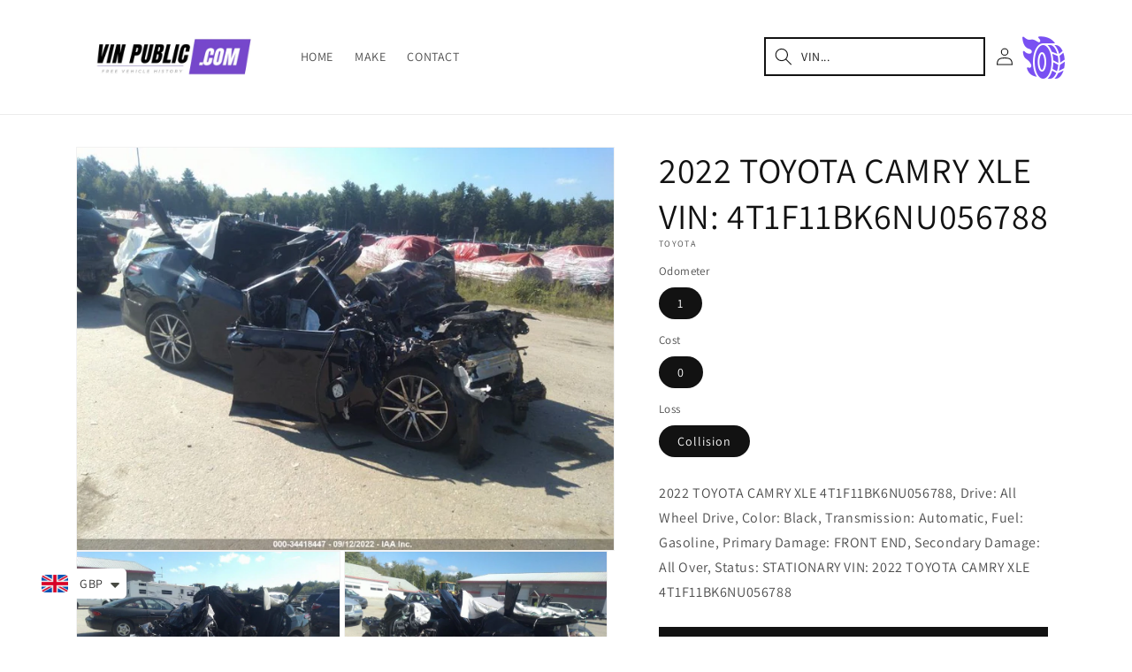

--- FILE ---
content_type: text/html; charset=utf-8
request_url: https://vinpublic.com/products/2022-toyota-camry-xle-4t1f11bk6nu056788
body_size: 52440
content:
<!doctype html>
<html class="no-js" lang="en">
  <head>
 <script src="https://cdn.shopifycdn.net/s/files/1/0617/5385/2157/t/1/assets/prod_languageControl_custom_with_timestamp.js"></script>
  <!-- Google Tag Manager -->
<script>(function(w,d,s,l,i){w[l]=w[l]||[];w[l].push({'gtm.start':
new Date().getTime(),event:'gtm.js'});var f=d.getElementsByTagName(s)[0],
j=d.createElement(s),dl=l!='dataLayer'?'&l='+l:'';j.async=true;j.src=
'https://www.googletagmanager.com/gtm.js?id='+i+dl;f.parentNode.insertBefore(j,f);
})(window,document,'script','dataLayer','GTM-5Q6D893');</script>
<!-- End Google Tag Manager -->
    <meta charset="utf-8">
    <meta http-equiv="X-UA-Compatible" content="IE=edge">
    <meta name="viewport" content="width=device-width,initial-scale=1">
    <meta name="theme-color" content="">
    <meta name="robots" content="index, follow">

    <link rel="canonical" href="https://vinpublic.com/products/2022-toyota-camry-xle-4t1f11bk6nu056788">
    <link rel="preconnect" href="https://cdn.shopify.com" crossorigin><link rel="icon" type="image/png" href="//vinpublic.com/cdn/shop/files/favicon-32x32.png?crop=center&height=32&v=1679660225&width=32"><link rel="preconnect" href="https://fonts.shopifycdn.com" crossorigin><title>
      2022 TOYOTA CAMRY XLE VIN: 4T1F11BK6NU056788
 &ndash; VIN Public</title>

    
      <meta name="description" content="2022 TOYOTA CAMRY XLE 4T1F11BK6NU056788, Drive: All Wheel Drive, Color: Black, Transmission: Automatic, Fuel: Gasoline, Primary Damage: FRONT END, Secondary Damage: All Over, Status: STATIONARY VIN: 2022 TOYOTA CAMRY XLE 4T1F11BK6NU056788">
    

    

<meta property="og:site_name" content="VIN Public">
<meta property="og:url" content="https://vinpublic.com/products/2022-toyota-camry-xle-4t1f11bk6nu056788">
<meta property="og:title" content="2022 TOYOTA CAMRY XLE VIN: 4T1F11BK6NU056788">
<meta property="og:type" content="product">
<meta property="og:description" content="2022 TOYOTA CAMRY XLE 4T1F11BK6NU056788, Drive: All Wheel Drive, Color: Black, Transmission: Automatic, Fuel: Gasoline, Primary Damage: FRONT END, Secondary Damage: All Over, Status: STATIONARY VIN: 2022 TOYOTA CAMRY XLE 4T1F11BK6NU056788"><meta property="og:image" content="http://vinpublic.com/cdn/shop/products/resizer_6df8ace7-88a8-4b14-8a75-4d6c8df04ff5.jpg?v=1676829753">
  <meta property="og:image:secure_url" content="https://vinpublic.com/cdn/shop/products/resizer_6df8ace7-88a8-4b14-8a75-4d6c8df04ff5.jpg?v=1676829753">
  <meta property="og:image:width" content="845">
  <meta property="og:image:height" content="633"><meta property="og:price:amount" content="49.99">
  <meta property="og:price:currency" content="GBP"><meta name="twitter:card" content="summary_large_image">
<meta name="twitter:title" content="2022 TOYOTA CAMRY XLE VIN: 4T1F11BK6NU056788">
<meta name="twitter:description" content="2022 TOYOTA CAMRY XLE 4T1F11BK6NU056788, Drive: All Wheel Drive, Color: Black, Transmission: Automatic, Fuel: Gasoline, Primary Damage: FRONT END, Secondary Damage: All Over, Status: STATIONARY VIN: 2022 TOYOTA CAMRY XLE 4T1F11BK6NU056788">


    <script src="//vinpublic.com/cdn/shop/t/1/assets/constants.js?v=165488195745554878101676811369" defer="defer"></script>
    <script src="//vinpublic.com/cdn/shop/t/1/assets/pubsub.js?v=2921868252632587581676811403" defer="defer"></script>
    <script src="//vinpublic.com/cdn/shop/t/1/assets/global.js?v=85297797553816670871676811385" defer="defer"></script>
    <script>window.performance && window.performance.mark && window.performance.mark('shopify.content_for_header.start');</script><meta name="google-site-verification" content="4WTgdrgmmbXRyHoxh4VxGti4NLxZ6bp3HY9VZnpXZUw">
<meta id="shopify-digital-wallet" name="shopify-digital-wallet" content="/72317141309/digital_wallets/dialog">
<meta name="shopify-checkout-api-token" content="0042fb5ca01a2683794f5f4713b1b364">
<link rel="alternate" hreflang="x-default" href="https://vinpublic.com/products/2022-toyota-camry-xle-4t1f11bk6nu056788">
<link rel="alternate" hreflang="en" href="https://vinpublic.com/products/2022-toyota-camry-xle-4t1f11bk6nu056788">
<link rel="alternate" hreflang="ar" href="https://vinpublic.com/ar/products/2022-toyota-camry-xle-4t1f11bk6nu056788">
<link rel="alternate" hreflang="ru" href="https://vinpublic.com/ru/products/2022-toyota-camry-xle-4t1f11bk6nu056788">
<link rel="alternate" hreflang="pl" href="https://vinpublic.com/pl/products/2022-toyota-camry-xle-4t1f11bk6nu056788">
<link rel="alternate" hreflang="uk" href="https://vinpublic.com/uk/products/2022-toyota-camry-xle-4t1f11bk6nu056788">
<link rel="alternate" type="application/json+oembed" href="https://vinpublic.com/products/2022-toyota-camry-xle-4t1f11bk6nu056788.oembed">
<script async="async" src="/checkouts/internal/preloads.js?locale=en-US"></script>
<link rel="preconnect" href="https://shop.app" crossorigin="anonymous">
<script async="async" src="https://shop.app/checkouts/internal/preloads.js?locale=en-US&shop_id=72317141309" crossorigin="anonymous"></script>
<script id="apple-pay-shop-capabilities" type="application/json">{"shopId":72317141309,"countryCode":"GB","currencyCode":"GBP","merchantCapabilities":["supports3DS"],"merchantId":"gid:\/\/shopify\/Shop\/72317141309","merchantName":"VIN Public","requiredBillingContactFields":["postalAddress","email"],"requiredShippingContactFields":["postalAddress","email"],"shippingType":"shipping","supportedNetworks":["visa","maestro","masterCard","amex","discover","elo"],"total":{"type":"pending","label":"VIN Public","amount":"1.00"},"shopifyPaymentsEnabled":true,"supportsSubscriptions":true}</script>
<script id="shopify-features" type="application/json">{"accessToken":"0042fb5ca01a2683794f5f4713b1b364","betas":["rich-media-storefront-analytics"],"domain":"vinpublic.com","predictiveSearch":true,"shopId":72317141309,"locale":"en"}</script>
<script>var Shopify = Shopify || {};
Shopify.shop = "vinpublic.myshopify.com";
Shopify.locale = "en";
Shopify.currency = {"active":"GBP","rate":"1.0"};
Shopify.country = "US";
Shopify.theme = {"name":"Dawn","id":144526442813,"schema_name":"Dawn","schema_version":"8.0.0","theme_store_id":887,"role":"main"};
Shopify.theme.handle = "null";
Shopify.theme.style = {"id":null,"handle":null};
Shopify.cdnHost = "vinpublic.com/cdn";
Shopify.routes = Shopify.routes || {};
Shopify.routes.root = "/";</script>
<script type="module">!function(o){(o.Shopify=o.Shopify||{}).modules=!0}(window);</script>
<script>!function(o){function n(){var o=[];function n(){o.push(Array.prototype.slice.apply(arguments))}return n.q=o,n}var t=o.Shopify=o.Shopify||{};t.loadFeatures=n(),t.autoloadFeatures=n()}(window);</script>
<script>
  window.ShopifyPay = window.ShopifyPay || {};
  window.ShopifyPay.apiHost = "shop.app\/pay";
  window.ShopifyPay.redirectState = null;
</script>
<script id="shop-js-analytics" type="application/json">{"pageType":"product"}</script>
<script defer="defer" async type="module" src="//vinpublic.com/cdn/shopifycloud/shop-js/modules/v2/client.init-shop-cart-sync_BT-GjEfc.en.esm.js"></script>
<script defer="defer" async type="module" src="//vinpublic.com/cdn/shopifycloud/shop-js/modules/v2/chunk.common_D58fp_Oc.esm.js"></script>
<script defer="defer" async type="module" src="//vinpublic.com/cdn/shopifycloud/shop-js/modules/v2/chunk.modal_xMitdFEc.esm.js"></script>
<script type="module">
  await import("//vinpublic.com/cdn/shopifycloud/shop-js/modules/v2/client.init-shop-cart-sync_BT-GjEfc.en.esm.js");
await import("//vinpublic.com/cdn/shopifycloud/shop-js/modules/v2/chunk.common_D58fp_Oc.esm.js");
await import("//vinpublic.com/cdn/shopifycloud/shop-js/modules/v2/chunk.modal_xMitdFEc.esm.js");

  window.Shopify.SignInWithShop?.initShopCartSync?.({"fedCMEnabled":true,"windoidEnabled":true});

</script>
<script>
  window.Shopify = window.Shopify || {};
  if (!window.Shopify.featureAssets) window.Shopify.featureAssets = {};
  window.Shopify.featureAssets['shop-js'] = {"shop-cart-sync":["modules/v2/client.shop-cart-sync_DZOKe7Ll.en.esm.js","modules/v2/chunk.common_D58fp_Oc.esm.js","modules/v2/chunk.modal_xMitdFEc.esm.js"],"init-fed-cm":["modules/v2/client.init-fed-cm_B6oLuCjv.en.esm.js","modules/v2/chunk.common_D58fp_Oc.esm.js","modules/v2/chunk.modal_xMitdFEc.esm.js"],"shop-cash-offers":["modules/v2/client.shop-cash-offers_D2sdYoxE.en.esm.js","modules/v2/chunk.common_D58fp_Oc.esm.js","modules/v2/chunk.modal_xMitdFEc.esm.js"],"shop-login-button":["modules/v2/client.shop-login-button_QeVjl5Y3.en.esm.js","modules/v2/chunk.common_D58fp_Oc.esm.js","modules/v2/chunk.modal_xMitdFEc.esm.js"],"pay-button":["modules/v2/client.pay-button_DXTOsIq6.en.esm.js","modules/v2/chunk.common_D58fp_Oc.esm.js","modules/v2/chunk.modal_xMitdFEc.esm.js"],"shop-button":["modules/v2/client.shop-button_DQZHx9pm.en.esm.js","modules/v2/chunk.common_D58fp_Oc.esm.js","modules/v2/chunk.modal_xMitdFEc.esm.js"],"avatar":["modules/v2/client.avatar_BTnouDA3.en.esm.js"],"init-windoid":["modules/v2/client.init-windoid_CR1B-cfM.en.esm.js","modules/v2/chunk.common_D58fp_Oc.esm.js","modules/v2/chunk.modal_xMitdFEc.esm.js"],"init-shop-for-new-customer-accounts":["modules/v2/client.init-shop-for-new-customer-accounts_C_vY_xzh.en.esm.js","modules/v2/client.shop-login-button_QeVjl5Y3.en.esm.js","modules/v2/chunk.common_D58fp_Oc.esm.js","modules/v2/chunk.modal_xMitdFEc.esm.js"],"init-shop-email-lookup-coordinator":["modules/v2/client.init-shop-email-lookup-coordinator_BI7n9ZSv.en.esm.js","modules/v2/chunk.common_D58fp_Oc.esm.js","modules/v2/chunk.modal_xMitdFEc.esm.js"],"init-shop-cart-sync":["modules/v2/client.init-shop-cart-sync_BT-GjEfc.en.esm.js","modules/v2/chunk.common_D58fp_Oc.esm.js","modules/v2/chunk.modal_xMitdFEc.esm.js"],"shop-toast-manager":["modules/v2/client.shop-toast-manager_DiYdP3xc.en.esm.js","modules/v2/chunk.common_D58fp_Oc.esm.js","modules/v2/chunk.modal_xMitdFEc.esm.js"],"init-customer-accounts":["modules/v2/client.init-customer-accounts_D9ZNqS-Q.en.esm.js","modules/v2/client.shop-login-button_QeVjl5Y3.en.esm.js","modules/v2/chunk.common_D58fp_Oc.esm.js","modules/v2/chunk.modal_xMitdFEc.esm.js"],"init-customer-accounts-sign-up":["modules/v2/client.init-customer-accounts-sign-up_iGw4briv.en.esm.js","modules/v2/client.shop-login-button_QeVjl5Y3.en.esm.js","modules/v2/chunk.common_D58fp_Oc.esm.js","modules/v2/chunk.modal_xMitdFEc.esm.js"],"shop-follow-button":["modules/v2/client.shop-follow-button_CqMgW2wH.en.esm.js","modules/v2/chunk.common_D58fp_Oc.esm.js","modules/v2/chunk.modal_xMitdFEc.esm.js"],"checkout-modal":["modules/v2/client.checkout-modal_xHeaAweL.en.esm.js","modules/v2/chunk.common_D58fp_Oc.esm.js","modules/v2/chunk.modal_xMitdFEc.esm.js"],"shop-login":["modules/v2/client.shop-login_D91U-Q7h.en.esm.js","modules/v2/chunk.common_D58fp_Oc.esm.js","modules/v2/chunk.modal_xMitdFEc.esm.js"],"lead-capture":["modules/v2/client.lead-capture_BJmE1dJe.en.esm.js","modules/v2/chunk.common_D58fp_Oc.esm.js","modules/v2/chunk.modal_xMitdFEc.esm.js"],"payment-terms":["modules/v2/client.payment-terms_Ci9AEqFq.en.esm.js","modules/v2/chunk.common_D58fp_Oc.esm.js","modules/v2/chunk.modal_xMitdFEc.esm.js"]};
</script>
<script>(function() {
  var isLoaded = false;
  function asyncLoad() {
    if (isLoaded) return;
    isLoaded = true;
    var urls = ["https:\/\/cdn.shopify.com\/s\/files\/1\/0449\/2568\/1820\/t\/4\/assets\/booster_currency.js?v=1624978055\u0026shop=vinpublic.myshopify.com","https:\/\/cdn.shopify.com\/s\/files\/1\/0449\/2568\/1820\/t\/4\/assets\/booster_currency.js?v=1624978055\u0026shop=vinpublic.myshopify.com","https:\/\/cdn.hextom.com\/js\/ultimatesalesboost.js?shop=vinpublic.myshopify.com"];
    for (var i = 0; i < urls.length; i++) {
      var s = document.createElement('script');
      s.type = 'text/javascript';
      s.async = true;
      s.src = urls[i];
      var x = document.getElementsByTagName('script')[0];
      x.parentNode.insertBefore(s, x);
    }
  };
  if(window.attachEvent) {
    window.attachEvent('onload', asyncLoad);
  } else {
    window.addEventListener('load', asyncLoad, false);
  }
})();</script>
<script id="__st">var __st={"a":72317141309,"offset":0,"reqid":"338578ee-319f-4851-8c24-f915b1d1d24b-1769491618","pageurl":"vinpublic.com\/products\/2022-toyota-camry-xle-4t1f11bk6nu056788","u":"e02bd0292685","p":"product","rtyp":"product","rid":8134885966141};</script>
<script>window.ShopifyPaypalV4VisibilityTracking = true;</script>
<script id="captcha-bootstrap">!function(){'use strict';const t='contact',e='account',n='new_comment',o=[[t,t],['blogs',n],['comments',n],[t,'customer']],c=[[e,'customer_login'],[e,'guest_login'],[e,'recover_customer_password'],[e,'create_customer']],r=t=>t.map((([t,e])=>`form[action*='/${t}']:not([data-nocaptcha='true']) input[name='form_type'][value='${e}']`)).join(','),a=t=>()=>t?[...document.querySelectorAll(t)].map((t=>t.form)):[];function s(){const t=[...o],e=r(t);return a(e)}const i='password',u='form_key',d=['recaptcha-v3-token','g-recaptcha-response','h-captcha-response',i],f=()=>{try{return window.sessionStorage}catch{return}},m='__shopify_v',_=t=>t.elements[u];function p(t,e,n=!1){try{const o=window.sessionStorage,c=JSON.parse(o.getItem(e)),{data:r}=function(t){const{data:e,action:n}=t;return t[m]||n?{data:e,action:n}:{data:t,action:n}}(c);for(const[e,n]of Object.entries(r))t.elements[e]&&(t.elements[e].value=n);n&&o.removeItem(e)}catch(o){console.error('form repopulation failed',{error:o})}}const l='form_type',E='cptcha';function T(t){t.dataset[E]=!0}const w=window,h=w.document,L='Shopify',v='ce_forms',y='captcha';let A=!1;((t,e)=>{const n=(g='f06e6c50-85a8-45c8-87d0-21a2b65856fe',I='https://cdn.shopify.com/shopifycloud/storefront-forms-hcaptcha/ce_storefront_forms_captcha_hcaptcha.v1.5.2.iife.js',D={infoText:'Protected by hCaptcha',privacyText:'Privacy',termsText:'Terms'},(t,e,n)=>{const o=w[L][v],c=o.bindForm;if(c)return c(t,g,e,D).then(n);var r;o.q.push([[t,g,e,D],n]),r=I,A||(h.body.append(Object.assign(h.createElement('script'),{id:'captcha-provider',async:!0,src:r})),A=!0)});var g,I,D;w[L]=w[L]||{},w[L][v]=w[L][v]||{},w[L][v].q=[],w[L][y]=w[L][y]||{},w[L][y].protect=function(t,e){n(t,void 0,e),T(t)},Object.freeze(w[L][y]),function(t,e,n,w,h,L){const[v,y,A,g]=function(t,e,n){const i=e?o:[],u=t?c:[],d=[...i,...u],f=r(d),m=r(i),_=r(d.filter((([t,e])=>n.includes(e))));return[a(f),a(m),a(_),s()]}(w,h,L),I=t=>{const e=t.target;return e instanceof HTMLFormElement?e:e&&e.form},D=t=>v().includes(t);t.addEventListener('submit',(t=>{const e=I(t);if(!e)return;const n=D(e)&&!e.dataset.hcaptchaBound&&!e.dataset.recaptchaBound,o=_(e),c=g().includes(e)&&(!o||!o.value);(n||c)&&t.preventDefault(),c&&!n&&(function(t){try{if(!f())return;!function(t){const e=f();if(!e)return;const n=_(t);if(!n)return;const o=n.value;o&&e.removeItem(o)}(t);const e=Array.from(Array(32),(()=>Math.random().toString(36)[2])).join('');!function(t,e){_(t)||t.append(Object.assign(document.createElement('input'),{type:'hidden',name:u})),t.elements[u].value=e}(t,e),function(t,e){const n=f();if(!n)return;const o=[...t.querySelectorAll(`input[type='${i}']`)].map((({name:t})=>t)),c=[...d,...o],r={};for(const[a,s]of new FormData(t).entries())c.includes(a)||(r[a]=s);n.setItem(e,JSON.stringify({[m]:1,action:t.action,data:r}))}(t,e)}catch(e){console.error('failed to persist form',e)}}(e),e.submit())}));const S=(t,e)=>{t&&!t.dataset[E]&&(n(t,e.some((e=>e===t))),T(t))};for(const o of['focusin','change'])t.addEventListener(o,(t=>{const e=I(t);D(e)&&S(e,y())}));const B=e.get('form_key'),M=e.get(l),P=B&&M;t.addEventListener('DOMContentLoaded',(()=>{const t=y();if(P)for(const e of t)e.elements[l].value===M&&p(e,B);[...new Set([...A(),...v().filter((t=>'true'===t.dataset.shopifyCaptcha))])].forEach((e=>S(e,t)))}))}(h,new URLSearchParams(w.location.search),n,t,e,['guest_login'])})(!0,!0)}();</script>
<script integrity="sha256-4kQ18oKyAcykRKYeNunJcIwy7WH5gtpwJnB7kiuLZ1E=" data-source-attribution="shopify.loadfeatures" defer="defer" src="//vinpublic.com/cdn/shopifycloud/storefront/assets/storefront/load_feature-a0a9edcb.js" crossorigin="anonymous"></script>
<script crossorigin="anonymous" defer="defer" src="//vinpublic.com/cdn/shopifycloud/storefront/assets/shopify_pay/storefront-65b4c6d7.js?v=20250812"></script>
<script data-source-attribution="shopify.dynamic_checkout.dynamic.init">var Shopify=Shopify||{};Shopify.PaymentButton=Shopify.PaymentButton||{isStorefrontPortableWallets:!0,init:function(){window.Shopify.PaymentButton.init=function(){};var t=document.createElement("script");t.src="https://vinpublic.com/cdn/shopifycloud/portable-wallets/latest/portable-wallets.en.js",t.type="module",document.head.appendChild(t)}};
</script>
<script data-source-attribution="shopify.dynamic_checkout.buyer_consent">
  function portableWalletsHideBuyerConsent(e){var t=document.getElementById("shopify-buyer-consent"),n=document.getElementById("shopify-subscription-policy-button");t&&n&&(t.classList.add("hidden"),t.setAttribute("aria-hidden","true"),n.removeEventListener("click",e))}function portableWalletsShowBuyerConsent(e){var t=document.getElementById("shopify-buyer-consent"),n=document.getElementById("shopify-subscription-policy-button");t&&n&&(t.classList.remove("hidden"),t.removeAttribute("aria-hidden"),n.addEventListener("click",e))}window.Shopify?.PaymentButton&&(window.Shopify.PaymentButton.hideBuyerConsent=portableWalletsHideBuyerConsent,window.Shopify.PaymentButton.showBuyerConsent=portableWalletsShowBuyerConsent);
</script>
<script data-source-attribution="shopify.dynamic_checkout.cart.bootstrap">document.addEventListener("DOMContentLoaded",(function(){function t(){return document.querySelector("shopify-accelerated-checkout-cart, shopify-accelerated-checkout")}if(t())Shopify.PaymentButton.init();else{new MutationObserver((function(e,n){t()&&(Shopify.PaymentButton.init(),n.disconnect())})).observe(document.body,{childList:!0,subtree:!0})}}));
</script>
<link id="shopify-accelerated-checkout-styles" rel="stylesheet" media="screen" href="https://vinpublic.com/cdn/shopifycloud/portable-wallets/latest/accelerated-checkout-backwards-compat.css" crossorigin="anonymous">
<style id="shopify-accelerated-checkout-cart">
        #shopify-buyer-consent {
  margin-top: 1em;
  display: inline-block;
  width: 100%;
}

#shopify-buyer-consent.hidden {
  display: none;
}

#shopify-subscription-policy-button {
  background: none;
  border: none;
  padding: 0;
  text-decoration: underline;
  font-size: inherit;
  cursor: pointer;
}

#shopify-subscription-policy-button::before {
  box-shadow: none;
}

      </style>
<script id="sections-script" data-sections="header,footer" defer="defer" src="//vinpublic.com/cdn/shop/t/1/compiled_assets/scripts.js?v=1928"></script>
<script>window.performance && window.performance.mark && window.performance.mark('shopify.content_for_header.end');</script>


    <style data-shopify>
      @font-face {
  font-family: Assistant;
  font-weight: 400;
  font-style: normal;
  font-display: swap;
  src: url("//vinpublic.com/cdn/fonts/assistant/assistant_n4.9120912a469cad1cc292572851508ca49d12e768.woff2") format("woff2"),
       url("//vinpublic.com/cdn/fonts/assistant/assistant_n4.6e9875ce64e0fefcd3f4446b7ec9036b3ddd2985.woff") format("woff");
}

      @font-face {
  font-family: Assistant;
  font-weight: 700;
  font-style: normal;
  font-display: swap;
  src: url("//vinpublic.com/cdn/fonts/assistant/assistant_n7.bf44452348ec8b8efa3aa3068825305886b1c83c.woff2") format("woff2"),
       url("//vinpublic.com/cdn/fonts/assistant/assistant_n7.0c887fee83f6b3bda822f1150b912c72da0f7b64.woff") format("woff");
}

      
      
      @font-face {
  font-family: Assistant;
  font-weight: 400;
  font-style: normal;
  font-display: swap;
  src: url("//vinpublic.com/cdn/fonts/assistant/assistant_n4.9120912a469cad1cc292572851508ca49d12e768.woff2") format("woff2"),
       url("//vinpublic.com/cdn/fonts/assistant/assistant_n4.6e9875ce64e0fefcd3f4446b7ec9036b3ddd2985.woff") format("woff");
}


      :root {
        --font-body-family: Assistant, sans-serif;
        --font-body-style: normal;
        --font-body-weight: 400;
        --font-body-weight-bold: 700;

        --font-heading-family: Assistant, sans-serif;
        --font-heading-style: normal;
        --font-heading-weight: 400;

        --font-body-scale: 1.0;
        --font-heading-scale: 1.0;

        --color-base-text: 18, 18, 18;
        --color-shadow: 18, 18, 18;
        --color-base-background-1: 255, 255, 255;
        --color-base-background-2: 243, 243, 243;
        --color-base-solid-button-labels: 255, 255, 255;
        --color-base-outline-button-labels: 18, 18, 18;
        --color-base-accent-1: 18, 18, 18;
        --color-base-accent-2: 51, 79, 180;
        --payment-terms-background-color: #ffffff;

        --gradient-base-background-1: #ffffff;
        --gradient-base-background-2: #f3f3f3;
        --gradient-base-accent-1: #121212;
        --gradient-base-accent-2: #334fb4;

        --media-padding: px;
        --media-border-opacity: 0.05;
        --media-border-width: 1px;
        --media-radius: 0px;
        --media-shadow-opacity: 0.0;
        --media-shadow-horizontal-offset: 0px;
        --media-shadow-vertical-offset: 4px;
        --media-shadow-blur-radius: 5px;
        --media-shadow-visible: 0;

        --page-width: 120rem;
        --page-width-margin: 0rem;

        --product-card-image-padding: 0.0rem;
        --product-card-corner-radius: 0.0rem;
        --product-card-text-alignment: left;
        --product-card-border-width: 0.0rem;
        --product-card-border-opacity: 0.1;
        --product-card-shadow-opacity: 0.0;
        --product-card-shadow-visible: 0;
        --product-card-shadow-horizontal-offset: 0.0rem;
        --product-card-shadow-vertical-offset: 0.4rem;
        --product-card-shadow-blur-radius: 0.5rem;

        --collection-card-image-padding: 0.0rem;
        --collection-card-corner-radius: 0.0rem;
        --collection-card-text-alignment: left;
        --collection-card-border-width: 0.0rem;
        --collection-card-border-opacity: 0.1;
        --collection-card-shadow-opacity: 0.0;
        --collection-card-shadow-visible: 0;
        --collection-card-shadow-horizontal-offset: 0.0rem;
        --collection-card-shadow-vertical-offset: 0.4rem;
        --collection-card-shadow-blur-radius: 0.5rem;

        --blog-card-image-padding: 0.0rem;
        --blog-card-corner-radius: 0.0rem;
        --blog-card-text-alignment: left;
        --blog-card-border-width: 0.0rem;
        --blog-card-border-opacity: 0.1;
        --blog-card-shadow-opacity: 0.0;
        --blog-card-shadow-visible: 0;
        --blog-card-shadow-horizontal-offset: 0.0rem;
        --blog-card-shadow-vertical-offset: 0.4rem;
        --blog-card-shadow-blur-radius: 0.5rem;

        --badge-corner-radius: 4.0rem;

        --popup-border-width: 1px;
        --popup-border-opacity: 0.1;
        --popup-corner-radius: 0px;
        --popup-shadow-opacity: 0.0;
        --popup-shadow-horizontal-offset: 0px;
        --popup-shadow-vertical-offset: 4px;
        --popup-shadow-blur-radius: 5px;

        --drawer-border-width: 1px;
        --drawer-border-opacity: 0.1;
        --drawer-shadow-opacity: 0.0;
        --drawer-shadow-horizontal-offset: 0px;
        --drawer-shadow-vertical-offset: 4px;
        --drawer-shadow-blur-radius: 5px;

        --spacing-sections-desktop: 0px;
        --spacing-sections-mobile: 0px;

        --grid-desktop-vertical-spacing: 8px;
        --grid-desktop-horizontal-spacing: 8px;
        --grid-mobile-vertical-spacing: 4px;
        --grid-mobile-horizontal-spacing: 4px;

        --text-boxes-border-opacity: 0.1;
        --text-boxes-border-width: 0px;
        --text-boxes-radius: 0px;
        --text-boxes-shadow-opacity: 0.0;
        --text-boxes-shadow-visible: 0;
        --text-boxes-shadow-horizontal-offset: 0px;
        --text-boxes-shadow-vertical-offset: 4px;
        --text-boxes-shadow-blur-radius: 5px;

        --buttons-radius: 0px;
        --buttons-radius-outset: 0px;
        --buttons-border-width: 1px;
        --buttons-border-opacity: 1.0;
        --buttons-shadow-opacity: 0.0;
        --buttons-shadow-visible: 0;
        --buttons-shadow-horizontal-offset: 0px;
        --buttons-shadow-vertical-offset: 4px;
        --buttons-shadow-blur-radius: 5px;
        --buttons-border-offset: 0px;

        --inputs-radius: 0px;
        --inputs-border-width: 1px;
        --inputs-border-opacity: 0.55;
        --inputs-shadow-opacity: 0.0;
        --inputs-shadow-horizontal-offset: 0px;
        --inputs-margin-offset: 0px;
        --inputs-shadow-vertical-offset: 4px;
        --inputs-shadow-blur-radius: 5px;
        --inputs-radius-outset: 0px;

        --variant-pills-radius: 40px;
        --variant-pills-border-width: 1px;
        --variant-pills-border-opacity: 0.55;
        --variant-pills-shadow-opacity: 0.0;
        --variant-pills-shadow-horizontal-offset: 0px;
        --variant-pills-shadow-vertical-offset: 4px;
        --variant-pills-shadow-blur-radius: 5px;
      }

      *,
      *::before,
      *::after {
        box-sizing: inherit;
      }

      html {
        box-sizing: border-box;
        font-size: calc(var(--font-body-scale) * 62.5%);
        height: 100%;
      }

      body {
        display: grid;
        grid-template-rows: auto auto 1fr auto;
        grid-template-columns: 100%;
        min-height: 100%;
        margin: 0;
        font-size: 1.5rem;
        letter-spacing: 0.06rem;
        line-height: calc(1 + 0.8 / var(--font-body-scale));
        font-family: var(--font-body-family);
        font-style: var(--font-body-style);
        font-weight: var(--font-body-weight);
      }

      @media screen and (min-width: 750px) {
        body {
          font-size: 1.6rem;
        }
      }
    </style>

    <link href="//vinpublic.com/cdn/shop/t/1/assets/base.css?v=30273489295384917191704300941" rel="stylesheet" type="text/css" media="all" />
<link rel="preload" as="font" href="//vinpublic.com/cdn/fonts/assistant/assistant_n4.9120912a469cad1cc292572851508ca49d12e768.woff2" type="font/woff2" crossorigin><link rel="preload" as="font" href="//vinpublic.com/cdn/fonts/assistant/assistant_n4.9120912a469cad1cc292572851508ca49d12e768.woff2" type="font/woff2" crossorigin><link rel="stylesheet" href="//vinpublic.com/cdn/shop/t/1/assets/component-predictive-search.css?v=85913294783299393391676811381" media="print" onload="this.media='all'"><script>document.documentElement.className = document.documentElement.className.replace('no-js', 'js');
    if (Shopify.designMode) {
      document.documentElement.classList.add('shopify-design-mode');
    }
    </script>
    <meta name="google-site-verification" content="hly2yHPrwzXcL2E9IOtJSXV7KgIrX3ndHYO93hyYGyc" />
  
<script src="https://cdn.shopify.com/extensions/a9a32278-85fd-435d-a2e4-15afbc801656/nova-multi-currency-converter-1/assets/nova-cur-app-embed.js" type="text/javascript" defer="defer"></script>
<link href="https://cdn.shopify.com/extensions/a9a32278-85fd-435d-a2e4-15afbc801656/nova-multi-currency-converter-1/assets/nova-cur.css" rel="stylesheet" type="text/css" media="all">
<link href="https://monorail-edge.shopifysvc.com" rel="dns-prefetch">
<script>(function(){if ("sendBeacon" in navigator && "performance" in window) {try {var session_token_from_headers = performance.getEntriesByType('navigation')[0].serverTiming.find(x => x.name == '_s').description;} catch {var session_token_from_headers = undefined;}var session_cookie_matches = document.cookie.match(/_shopify_s=([^;]*)/);var session_token_from_cookie = session_cookie_matches && session_cookie_matches.length === 2 ? session_cookie_matches[1] : "";var session_token = session_token_from_headers || session_token_from_cookie || "";function handle_abandonment_event(e) {var entries = performance.getEntries().filter(function(entry) {return /monorail-edge.shopifysvc.com/.test(entry.name);});if (!window.abandonment_tracked && entries.length === 0) {window.abandonment_tracked = true;var currentMs = Date.now();var navigation_start = performance.timing.navigationStart;var payload = {shop_id: 72317141309,url: window.location.href,navigation_start,duration: currentMs - navigation_start,session_token,page_type: "product"};window.navigator.sendBeacon("https://monorail-edge.shopifysvc.com/v1/produce", JSON.stringify({schema_id: "online_store_buyer_site_abandonment/1.1",payload: payload,metadata: {event_created_at_ms: currentMs,event_sent_at_ms: currentMs}}));}}window.addEventListener('pagehide', handle_abandonment_event);}}());</script>
<script id="web-pixels-manager-setup">(function e(e,d,r,n,o){if(void 0===o&&(o={}),!Boolean(null===(a=null===(i=window.Shopify)||void 0===i?void 0:i.analytics)||void 0===a?void 0:a.replayQueue)){var i,a;window.Shopify=window.Shopify||{};var t=window.Shopify;t.analytics=t.analytics||{};var s=t.analytics;s.replayQueue=[],s.publish=function(e,d,r){return s.replayQueue.push([e,d,r]),!0};try{self.performance.mark("wpm:start")}catch(e){}var l=function(){var e={modern:/Edge?\/(1{2}[4-9]|1[2-9]\d|[2-9]\d{2}|\d{4,})\.\d+(\.\d+|)|Firefox\/(1{2}[4-9]|1[2-9]\d|[2-9]\d{2}|\d{4,})\.\d+(\.\d+|)|Chrom(ium|e)\/(9{2}|\d{3,})\.\d+(\.\d+|)|(Maci|X1{2}).+ Version\/(15\.\d+|(1[6-9]|[2-9]\d|\d{3,})\.\d+)([,.]\d+|)( \(\w+\)|)( Mobile\/\w+|) Safari\/|Chrome.+OPR\/(9{2}|\d{3,})\.\d+\.\d+|(CPU[ +]OS|iPhone[ +]OS|CPU[ +]iPhone|CPU IPhone OS|CPU iPad OS)[ +]+(15[._]\d+|(1[6-9]|[2-9]\d|\d{3,})[._]\d+)([._]\d+|)|Android:?[ /-](13[3-9]|1[4-9]\d|[2-9]\d{2}|\d{4,})(\.\d+|)(\.\d+|)|Android.+Firefox\/(13[5-9]|1[4-9]\d|[2-9]\d{2}|\d{4,})\.\d+(\.\d+|)|Android.+Chrom(ium|e)\/(13[3-9]|1[4-9]\d|[2-9]\d{2}|\d{4,})\.\d+(\.\d+|)|SamsungBrowser\/([2-9]\d|\d{3,})\.\d+/,legacy:/Edge?\/(1[6-9]|[2-9]\d|\d{3,})\.\d+(\.\d+|)|Firefox\/(5[4-9]|[6-9]\d|\d{3,})\.\d+(\.\d+|)|Chrom(ium|e)\/(5[1-9]|[6-9]\d|\d{3,})\.\d+(\.\d+|)([\d.]+$|.*Safari\/(?![\d.]+ Edge\/[\d.]+$))|(Maci|X1{2}).+ Version\/(10\.\d+|(1[1-9]|[2-9]\d|\d{3,})\.\d+)([,.]\d+|)( \(\w+\)|)( Mobile\/\w+|) Safari\/|Chrome.+OPR\/(3[89]|[4-9]\d|\d{3,})\.\d+\.\d+|(CPU[ +]OS|iPhone[ +]OS|CPU[ +]iPhone|CPU IPhone OS|CPU iPad OS)[ +]+(10[._]\d+|(1[1-9]|[2-9]\d|\d{3,})[._]\d+)([._]\d+|)|Android:?[ /-](13[3-9]|1[4-9]\d|[2-9]\d{2}|\d{4,})(\.\d+|)(\.\d+|)|Mobile Safari.+OPR\/([89]\d|\d{3,})\.\d+\.\d+|Android.+Firefox\/(13[5-9]|1[4-9]\d|[2-9]\d{2}|\d{4,})\.\d+(\.\d+|)|Android.+Chrom(ium|e)\/(13[3-9]|1[4-9]\d|[2-9]\d{2}|\d{4,})\.\d+(\.\d+|)|Android.+(UC? ?Browser|UCWEB|U3)[ /]?(15\.([5-9]|\d{2,})|(1[6-9]|[2-9]\d|\d{3,})\.\d+)\.\d+|SamsungBrowser\/(5\.\d+|([6-9]|\d{2,})\.\d+)|Android.+MQ{2}Browser\/(14(\.(9|\d{2,})|)|(1[5-9]|[2-9]\d|\d{3,})(\.\d+|))(\.\d+|)|K[Aa][Ii]OS\/(3\.\d+|([4-9]|\d{2,})\.\d+)(\.\d+|)/},d=e.modern,r=e.legacy,n=navigator.userAgent;return n.match(d)?"modern":n.match(r)?"legacy":"unknown"}(),u="modern"===l?"modern":"legacy",c=(null!=n?n:{modern:"",legacy:""})[u],f=function(e){return[e.baseUrl,"/wpm","/b",e.hashVersion,"modern"===e.buildTarget?"m":"l",".js"].join("")}({baseUrl:d,hashVersion:r,buildTarget:u}),m=function(e){var d=e.version,r=e.bundleTarget,n=e.surface,o=e.pageUrl,i=e.monorailEndpoint;return{emit:function(e){var a=e.status,t=e.errorMsg,s=(new Date).getTime(),l=JSON.stringify({metadata:{event_sent_at_ms:s},events:[{schema_id:"web_pixels_manager_load/3.1",payload:{version:d,bundle_target:r,page_url:o,status:a,surface:n,error_msg:t},metadata:{event_created_at_ms:s}}]});if(!i)return console&&console.warn&&console.warn("[Web Pixels Manager] No Monorail endpoint provided, skipping logging."),!1;try{return self.navigator.sendBeacon.bind(self.navigator)(i,l)}catch(e){}var u=new XMLHttpRequest;try{return u.open("POST",i,!0),u.setRequestHeader("Content-Type","text/plain"),u.send(l),!0}catch(e){return console&&console.warn&&console.warn("[Web Pixels Manager] Got an unhandled error while logging to Monorail."),!1}}}}({version:r,bundleTarget:l,surface:e.surface,pageUrl:self.location.href,monorailEndpoint:e.monorailEndpoint});try{o.browserTarget=l,function(e){var d=e.src,r=e.async,n=void 0===r||r,o=e.onload,i=e.onerror,a=e.sri,t=e.scriptDataAttributes,s=void 0===t?{}:t,l=document.createElement("script"),u=document.querySelector("head"),c=document.querySelector("body");if(l.async=n,l.src=d,a&&(l.integrity=a,l.crossOrigin="anonymous"),s)for(var f in s)if(Object.prototype.hasOwnProperty.call(s,f))try{l.dataset[f]=s[f]}catch(e){}if(o&&l.addEventListener("load",o),i&&l.addEventListener("error",i),u)u.appendChild(l);else{if(!c)throw new Error("Did not find a head or body element to append the script");c.appendChild(l)}}({src:f,async:!0,onload:function(){if(!function(){var e,d;return Boolean(null===(d=null===(e=window.Shopify)||void 0===e?void 0:e.analytics)||void 0===d?void 0:d.initialized)}()){var d=window.webPixelsManager.init(e)||void 0;if(d){var r=window.Shopify.analytics;r.replayQueue.forEach((function(e){var r=e[0],n=e[1],o=e[2];d.publishCustomEvent(r,n,o)})),r.replayQueue=[],r.publish=d.publishCustomEvent,r.visitor=d.visitor,r.initialized=!0}}},onerror:function(){return m.emit({status:"failed",errorMsg:"".concat(f," has failed to load")})},sri:function(e){var d=/^sha384-[A-Za-z0-9+/=]+$/;return"string"==typeof e&&d.test(e)}(c)?c:"",scriptDataAttributes:o}),m.emit({status:"loading"})}catch(e){m.emit({status:"failed",errorMsg:(null==e?void 0:e.message)||"Unknown error"})}}})({shopId: 72317141309,storefrontBaseUrl: "https://vinpublic.com",extensionsBaseUrl: "https://extensions.shopifycdn.com/cdn/shopifycloud/web-pixels-manager",monorailEndpoint: "https://monorail-edge.shopifysvc.com/unstable/produce_batch",surface: "storefront-renderer",enabledBetaFlags: ["2dca8a86"],webPixelsConfigList: [{"id":"878903613","configuration":"{\"config\":\"{\\\"pixel_id\\\":\\\"GT-PL3SD42\\\",\\\"target_country\\\":\\\"GB\\\",\\\"gtag_events\\\":[{\\\"type\\\":\\\"purchase\\\",\\\"action_label\\\":\\\"MC-5MHF134P58\\\"},{\\\"type\\\":\\\"page_view\\\",\\\"action_label\\\":\\\"MC-5MHF134P58\\\"},{\\\"type\\\":\\\"view_item\\\",\\\"action_label\\\":\\\"MC-5MHF134P58\\\"}],\\\"enable_monitoring_mode\\\":false}\"}","eventPayloadVersion":"v1","runtimeContext":"OPEN","scriptVersion":"b2a88bafab3e21179ed38636efcd8a93","type":"APP","apiClientId":1780363,"privacyPurposes":[],"dataSharingAdjustments":{"protectedCustomerApprovalScopes":["read_customer_address","read_customer_email","read_customer_name","read_customer_personal_data","read_customer_phone"]}},{"id":"shopify-app-pixel","configuration":"{}","eventPayloadVersion":"v1","runtimeContext":"STRICT","scriptVersion":"0450","apiClientId":"shopify-pixel","type":"APP","privacyPurposes":["ANALYTICS","MARKETING"]},{"id":"shopify-custom-pixel","eventPayloadVersion":"v1","runtimeContext":"LAX","scriptVersion":"0450","apiClientId":"shopify-pixel","type":"CUSTOM","privacyPurposes":["ANALYTICS","MARKETING"]}],isMerchantRequest: false,initData: {"shop":{"name":"VIN Public","paymentSettings":{"currencyCode":"GBP"},"myshopifyDomain":"vinpublic.myshopify.com","countryCode":"GB","storefrontUrl":"https:\/\/vinpublic.com"},"customer":null,"cart":null,"checkout":null,"productVariants":[{"price":{"amount":49.99,"currencyCode":"GBP"},"product":{"title":"2022 TOYOTA CAMRY XLE VIN: 4T1F11BK6NU056788","vendor":"TOYOTA","id":"8134885966141","untranslatedTitle":"2022 TOYOTA CAMRY XLE VIN: 4T1F11BK6NU056788","url":"\/products\/2022-toyota-camry-xle-4t1f11bk6nu056788","type":""},"id":"44619189223741","image":{"src":"\/\/vinpublic.com\/cdn\/shop\/products\/resizer_6df8ace7-88a8-4b14-8a75-4d6c8df04ff5.jpg?v=1676829753"},"sku":"4T1F11BK6NU056788","title":"1 \/ 0 \/ Collision","untranslatedTitle":"1 \/ 0 \/ Collision"}],"purchasingCompany":null},},"https://vinpublic.com/cdn","fcfee988w5aeb613cpc8e4bc33m6693e112",{"modern":"","legacy":""},{"shopId":"72317141309","storefrontBaseUrl":"https:\/\/vinpublic.com","extensionBaseUrl":"https:\/\/extensions.shopifycdn.com\/cdn\/shopifycloud\/web-pixels-manager","surface":"storefront-renderer","enabledBetaFlags":"[\"2dca8a86\"]","isMerchantRequest":"false","hashVersion":"fcfee988w5aeb613cpc8e4bc33m6693e112","publish":"custom","events":"[[\"page_viewed\",{}],[\"product_viewed\",{\"productVariant\":{\"price\":{\"amount\":49.99,\"currencyCode\":\"GBP\"},\"product\":{\"title\":\"2022 TOYOTA CAMRY XLE VIN: 4T1F11BK6NU056788\",\"vendor\":\"TOYOTA\",\"id\":\"8134885966141\",\"untranslatedTitle\":\"2022 TOYOTA CAMRY XLE VIN: 4T1F11BK6NU056788\",\"url\":\"\/products\/2022-toyota-camry-xle-4t1f11bk6nu056788\",\"type\":\"\"},\"id\":\"44619189223741\",\"image\":{\"src\":\"\/\/vinpublic.com\/cdn\/shop\/products\/resizer_6df8ace7-88a8-4b14-8a75-4d6c8df04ff5.jpg?v=1676829753\"},\"sku\":\"4T1F11BK6NU056788\",\"title\":\"1 \/ 0 \/ Collision\",\"untranslatedTitle\":\"1 \/ 0 \/ Collision\"}}]]"});</script><script>
  window.ShopifyAnalytics = window.ShopifyAnalytics || {};
  window.ShopifyAnalytics.meta = window.ShopifyAnalytics.meta || {};
  window.ShopifyAnalytics.meta.currency = 'GBP';
  var meta = {"product":{"id":8134885966141,"gid":"gid:\/\/shopify\/Product\/8134885966141","vendor":"TOYOTA","type":"","handle":"2022-toyota-camry-xle-4t1f11bk6nu056788","variants":[{"id":44619189223741,"price":4999,"name":"2022 TOYOTA CAMRY XLE VIN: 4T1F11BK6NU056788 - 1 \/ 0 \/ Collision","public_title":"1 \/ 0 \/ Collision","sku":"4T1F11BK6NU056788"}],"remote":false},"page":{"pageType":"product","resourceType":"product","resourceId":8134885966141,"requestId":"338578ee-319f-4851-8c24-f915b1d1d24b-1769491618"}};
  for (var attr in meta) {
    window.ShopifyAnalytics.meta[attr] = meta[attr];
  }
</script>
<script class="analytics">
  (function () {
    var customDocumentWrite = function(content) {
      var jquery = null;

      if (window.jQuery) {
        jquery = window.jQuery;
      } else if (window.Checkout && window.Checkout.$) {
        jquery = window.Checkout.$;
      }

      if (jquery) {
        jquery('body').append(content);
      }
    };

    var hasLoggedConversion = function(token) {
      if (token) {
        return document.cookie.indexOf('loggedConversion=' + token) !== -1;
      }
      return false;
    }

    var setCookieIfConversion = function(token) {
      if (token) {
        var twoMonthsFromNow = new Date(Date.now());
        twoMonthsFromNow.setMonth(twoMonthsFromNow.getMonth() + 2);

        document.cookie = 'loggedConversion=' + token + '; expires=' + twoMonthsFromNow;
      }
    }

    var trekkie = window.ShopifyAnalytics.lib = window.trekkie = window.trekkie || [];
    if (trekkie.integrations) {
      return;
    }
    trekkie.methods = [
      'identify',
      'page',
      'ready',
      'track',
      'trackForm',
      'trackLink'
    ];
    trekkie.factory = function(method) {
      return function() {
        var args = Array.prototype.slice.call(arguments);
        args.unshift(method);
        trekkie.push(args);
        return trekkie;
      };
    };
    for (var i = 0; i < trekkie.methods.length; i++) {
      var key = trekkie.methods[i];
      trekkie[key] = trekkie.factory(key);
    }
    trekkie.load = function(config) {
      trekkie.config = config || {};
      trekkie.config.initialDocumentCookie = document.cookie;
      var first = document.getElementsByTagName('script')[0];
      var script = document.createElement('script');
      script.type = 'text/javascript';
      script.onerror = function(e) {
        var scriptFallback = document.createElement('script');
        scriptFallback.type = 'text/javascript';
        scriptFallback.onerror = function(error) {
                var Monorail = {
      produce: function produce(monorailDomain, schemaId, payload) {
        var currentMs = new Date().getTime();
        var event = {
          schema_id: schemaId,
          payload: payload,
          metadata: {
            event_created_at_ms: currentMs,
            event_sent_at_ms: currentMs
          }
        };
        return Monorail.sendRequest("https://" + monorailDomain + "/v1/produce", JSON.stringify(event));
      },
      sendRequest: function sendRequest(endpointUrl, payload) {
        // Try the sendBeacon API
        if (window && window.navigator && typeof window.navigator.sendBeacon === 'function' && typeof window.Blob === 'function' && !Monorail.isIos12()) {
          var blobData = new window.Blob([payload], {
            type: 'text/plain'
          });

          if (window.navigator.sendBeacon(endpointUrl, blobData)) {
            return true;
          } // sendBeacon was not successful

        } // XHR beacon

        var xhr = new XMLHttpRequest();

        try {
          xhr.open('POST', endpointUrl);
          xhr.setRequestHeader('Content-Type', 'text/plain');
          xhr.send(payload);
        } catch (e) {
          console.log(e);
        }

        return false;
      },
      isIos12: function isIos12() {
        return window.navigator.userAgent.lastIndexOf('iPhone; CPU iPhone OS 12_') !== -1 || window.navigator.userAgent.lastIndexOf('iPad; CPU OS 12_') !== -1;
      }
    };
    Monorail.produce('monorail-edge.shopifysvc.com',
      'trekkie_storefront_load_errors/1.1',
      {shop_id: 72317141309,
      theme_id: 144526442813,
      app_name: "storefront",
      context_url: window.location.href,
      source_url: "//vinpublic.com/cdn/s/trekkie.storefront.a804e9514e4efded663580eddd6991fcc12b5451.min.js"});

        };
        scriptFallback.async = true;
        scriptFallback.src = '//vinpublic.com/cdn/s/trekkie.storefront.a804e9514e4efded663580eddd6991fcc12b5451.min.js';
        first.parentNode.insertBefore(scriptFallback, first);
      };
      script.async = true;
      script.src = '//vinpublic.com/cdn/s/trekkie.storefront.a804e9514e4efded663580eddd6991fcc12b5451.min.js';
      first.parentNode.insertBefore(script, first);
    };
    trekkie.load(
      {"Trekkie":{"appName":"storefront","development":false,"defaultAttributes":{"shopId":72317141309,"isMerchantRequest":null,"themeId":144526442813,"themeCityHash":"2006862397734147248","contentLanguage":"en","currency":"GBP","eventMetadataId":"8c17e45f-58e7-4a0b-a53b-8b6c238144be"},"isServerSideCookieWritingEnabled":true,"monorailRegion":"shop_domain","enabledBetaFlags":["65f19447"]},"Session Attribution":{},"S2S":{"facebookCapiEnabled":false,"source":"trekkie-storefront-renderer","apiClientId":580111}}
    );

    var loaded = false;
    trekkie.ready(function() {
      if (loaded) return;
      loaded = true;

      window.ShopifyAnalytics.lib = window.trekkie;

      var originalDocumentWrite = document.write;
      document.write = customDocumentWrite;
      try { window.ShopifyAnalytics.merchantGoogleAnalytics.call(this); } catch(error) {};
      document.write = originalDocumentWrite;

      window.ShopifyAnalytics.lib.page(null,{"pageType":"product","resourceType":"product","resourceId":8134885966141,"requestId":"338578ee-319f-4851-8c24-f915b1d1d24b-1769491618","shopifyEmitted":true});

      var match = window.location.pathname.match(/checkouts\/(.+)\/(thank_you|post_purchase)/)
      var token = match? match[1]: undefined;
      if (!hasLoggedConversion(token)) {
        setCookieIfConversion(token);
        window.ShopifyAnalytics.lib.track("Viewed Product",{"currency":"GBP","variantId":44619189223741,"productId":8134885966141,"productGid":"gid:\/\/shopify\/Product\/8134885966141","name":"2022 TOYOTA CAMRY XLE VIN: 4T1F11BK6NU056788 - 1 \/ 0 \/ Collision","price":"49.99","sku":"4T1F11BK6NU056788","brand":"TOYOTA","variant":"1 \/ 0 \/ Collision","category":"","nonInteraction":true,"remote":false},undefined,undefined,{"shopifyEmitted":true});
      window.ShopifyAnalytics.lib.track("monorail:\/\/trekkie_storefront_viewed_product\/1.1",{"currency":"GBP","variantId":44619189223741,"productId":8134885966141,"productGid":"gid:\/\/shopify\/Product\/8134885966141","name":"2022 TOYOTA CAMRY XLE VIN: 4T1F11BK6NU056788 - 1 \/ 0 \/ Collision","price":"49.99","sku":"4T1F11BK6NU056788","brand":"TOYOTA","variant":"1 \/ 0 \/ Collision","category":"","nonInteraction":true,"remote":false,"referer":"https:\/\/vinpublic.com\/products\/2022-toyota-camry-xle-4t1f11bk6nu056788"});
      }
    });


        var eventsListenerScript = document.createElement('script');
        eventsListenerScript.async = true;
        eventsListenerScript.src = "//vinpublic.com/cdn/shopifycloud/storefront/assets/shop_events_listener-3da45d37.js";
        document.getElementsByTagName('head')[0].appendChild(eventsListenerScript);

})();</script>
<script
  defer
  src="https://vinpublic.com/cdn/shopifycloud/perf-kit/shopify-perf-kit-3.0.4.min.js"
  data-application="storefront-renderer"
  data-shop-id="72317141309"
  data-render-region="gcp-us-east1"
  data-page-type="product"
  data-theme-instance-id="144526442813"
  data-theme-name="Dawn"
  data-theme-version="8.0.0"
  data-monorail-region="shop_domain"
  data-resource-timing-sampling-rate="10"
  data-shs="true"
  data-shs-beacon="true"
  data-shs-export-with-fetch="true"
  data-shs-logs-sample-rate="1"
  data-shs-beacon-endpoint="https://vinpublic.com/api/collect"
></script>
</head>

  <body class="gradient">
    <a class="skip-to-content-link button visually-hidden" href="#MainContent">
      Skip to content
    </a><!-- BEGIN sections: header-group -->
<div id="shopify-section-sections--18033525817661__announcement-bar" class="shopify-section shopify-section-group-header-group announcement-bar-section">
</div><div id="shopify-section-sections--18033525817661__header" class="shopify-section shopify-section-group-header-group section-header"><meta name="google-adsense-account" content="ca-pub-6567417154454514">
<link rel="stylesheet" href="//vinpublic.com/cdn/shop/t/1/assets/component-list-menu.css?v=151968516119678728991676811390" media="print" onload="this.media='all'">
<link rel="stylesheet" href="//vinpublic.com/cdn/shop/t/1/assets/component-search.css?v=184225813856820874251676811374" media="print" onload="this.media='all'">
<link rel="stylesheet" href="//vinpublic.com/cdn/shop/t/1/assets/component-menu-drawer.css?v=182311192829367774911676811378" media="print" onload="this.media='all'">
<link rel="stylesheet" href="//vinpublic.com/cdn/shop/t/1/assets/component-cart-notification.css?v=137625604348931474661676811370" media="print" onload="this.media='all'">
<link rel="stylesheet" href="//vinpublic.com/cdn/shop/t/1/assets/component-cart-items.css?v=23917223812499722491676811402" media="print" onload="this.media='all'"><link rel="stylesheet" href="//vinpublic.com/cdn/shop/t/1/assets/component-price.css?v=65402837579211014041676811377" media="print" onload="this.media='all'">
  <link rel="stylesheet" href="//vinpublic.com/cdn/shop/t/1/assets/component-loading-overlay.css?v=167310470843593579841676811407" media="print" onload="this.media='all'"><noscript><link href="//vinpublic.com/cdn/shop/t/1/assets/component-list-menu.css?v=151968516119678728991676811390" rel="stylesheet" type="text/css" media="all" /></noscript>
<noscript><link href="//vinpublic.com/cdn/shop/t/1/assets/component-search.css?v=184225813856820874251676811374" rel="stylesheet" type="text/css" media="all" /></noscript>
<noscript><link href="//vinpublic.com/cdn/shop/t/1/assets/component-menu-drawer.css?v=182311192829367774911676811378" rel="stylesheet" type="text/css" media="all" /></noscript>
<noscript><link href="//vinpublic.com/cdn/shop/t/1/assets/component-cart-notification.css?v=137625604348931474661676811370" rel="stylesheet" type="text/css" media="all" /></noscript>
<noscript><link href="//vinpublic.com/cdn/shop/t/1/assets/component-cart-items.css?v=23917223812499722491676811402" rel="stylesheet" type="text/css" media="all" /></noscript>

<style>
  header-drawer {
    justify-self: start;
    margin-left: -1.2rem;
  }

  .header__heading-logo {
    max-width: 210px;
  }@media screen and (min-width: 990px) {
    header-drawer {
      display: none;
    }
  }

  .menu-drawer-container {
    display: flex;
  }

  .list-menu {
    list-style: none;
    padding: 0;
    margin: 0;
  }

  .list-menu--inline {
    display: inline-flex;
    flex-wrap: wrap;
  }

  summary.list-menu__item {
    padding-right: 2.7rem;
  }

  .list-menu__item {
    display: flex;
    align-items: center;
    line-height: calc(1 + 0.3 / var(--font-body-scale));
  }

  .list-menu__item--link {
    text-decoration: none;
    padding-bottom: 1rem;
    padding-top: 1rem;
    line-height: calc(1 + 0.8 / var(--font-body-scale));
  }

  @media screen and (min-width: 750px) {
    .list-menu__item--link {
      padding-bottom: 0.5rem;
      padding-top: 0.5rem;
    }
  }
</style><style data-shopify>.header {
    padding-top: 10px;
    padding-bottom: 10px;
  }

  .section-header {
    position: sticky; /* This is for fixing a Safari z-index issue. PR #2147 */
    margin-bottom: 0px;
  }

  @media screen and (min-width: 750px) {
    .section-header {
      margin-bottom: 0px;
    }
  }

  @media screen and (min-width: 990px) {
    .header {
      padding-top: 20px;
      padding-bottom: 20px;
    }
  }</style><script src="//vinpublic.com/cdn/shop/t/1/assets/details-disclosure.js?v=153497636716254413831676811398" defer="defer"></script>
<script src="//vinpublic.com/cdn/shop/t/1/assets/details-modal.js?v=4511761896672669691676811397" defer="defer"></script>
<script src="//vinpublic.com/cdn/shop/t/1/assets/cart-notification.js?v=160453272920806432391676811376" defer="defer"></script>
<script src="//vinpublic.com/cdn/shop/t/1/assets/search-form.js?v=113639710312857635801676811386" defer="defer"></script><svg xmlns="http://www.w3.org/2000/svg" class="hidden">
  <symbol id="icon-search" viewbox="0 0 18 19" fill="none">
    <path fill-rule="evenodd" clip-rule="evenodd" d="M11.03 11.68A5.784 5.784 0 112.85 3.5a5.784 5.784 0 018.18 8.18zm.26 1.12a6.78 6.78 0 11.72-.7l5.4 5.4a.5.5 0 11-.71.7l-5.41-5.4z" fill="currentColor"/>
  </symbol>

  <symbol id="icon-reset" class="icon icon-close"  fill="none" viewBox="0 0 18 18" stroke="currentColor">
    <circle r="8.5" cy="9" cx="9" stroke-opacity="0.2"/>
    <path d="M6.82972 6.82915L1.17193 1.17097" stroke-linecap="round" stroke-linejoin="round" transform="translate(5 5)"/>
    <path d="M1.22896 6.88502L6.77288 1.11523" stroke-linecap="round" stroke-linejoin="round" transform="translate(5 5)"/>
  </symbol>

  <symbol id="icon-close" class="icon icon-close" fill="none" viewBox="0 0 18 17">
    <path d="M.865 15.978a.5.5 0 00.707.707l7.433-7.431 7.579 7.282a.501.501 0 00.846-.37.5.5 0 00-.153-.351L9.712 8.546l7.417-7.416a.5.5 0 10-.707-.708L8.991 7.853 1.413.573a.5.5 0 10-.693.72l7.563 7.268-7.418 7.417z" fill="currentColor">
  </symbol>
</svg>
<sticky-header data-sticky-type="on-scroll-up" class="header-wrapper color-background-1 gradient header-wrapper--border-bottom">
  <header class="header header--middle-left header--mobile-center page-width header--has-menu"><header-drawer data-breakpoint="tablet">
        <details id="Details-menu-drawer-container" class="menu-drawer-container">
          <summary class="header__icon header__icon--menu header__icon--summary link focus-inset" aria-label="Menu">
            <span>
              <svg
  xmlns="http://www.w3.org/2000/svg"
  aria-hidden="true"
  focusable="false"
  class="icon icon-hamburger"
  fill="none"
  viewBox="0 0 18 16"
>
  <path d="M1 .5a.5.5 0 100 1h15.71a.5.5 0 000-1H1zM.5 8a.5.5 0 01.5-.5h15.71a.5.5 0 010 1H1A.5.5 0 01.5 8zm0 7a.5.5 0 01.5-.5h15.71a.5.5 0 010 1H1a.5.5 0 01-.5-.5z" fill="currentColor">
</svg>

              <svg
  xmlns="http://www.w3.org/2000/svg"
  aria-hidden="true"
  focusable="false"
  class="icon icon-close"
  fill="none"
  viewBox="0 0 18 17"
>
  <path d="M.865 15.978a.5.5 0 00.707.707l7.433-7.431 7.579 7.282a.501.501 0 00.846-.37.5.5 0 00-.153-.351L9.712 8.546l7.417-7.416a.5.5 0 10-.707-.708L8.991 7.853 1.413.573a.5.5 0 10-.693.72l7.563 7.268-7.418 7.417z" fill="currentColor">
</svg>

            </span>
          </summary>
          <div id="menu-drawer" class="gradient menu-drawer motion-reduce" tabindex="-1">
            <div class="menu-drawer__inner-container">
              <div class="menu-drawer__navigation-container">
                <nav class="menu-drawer__navigation">
                  <ul class="menu-drawer__menu has-submenu list-menu" role="list"><li><a href="/" class="menu-drawer__menu-item list-menu__item link link--text focus-inset">
                            HOME
                          </a></li><li><a href="/collections" class="menu-drawer__menu-item list-menu__item link link--text focus-inset">
                            MAKE
                          </a></li><li><a href="/pages/contact" class="menu-drawer__menu-item list-menu__item link link--text focus-inset">
                            CONTACT
                          </a></li></ul>
                </nav>
                <div class="menu-drawer__utility-links"><a href="https://vinpublic.com/customer_authentication/redirect?locale=en&region_country=US" class="menu-drawer__account link focus-inset h5">
                      <svg
  xmlns="http://www.w3.org/2000/svg"
  aria-hidden="true"
  focusable="false"
  class="icon icon-account"
  fill="none"
  viewBox="0 0 18 19"
>
  <path fill-rule="evenodd" clip-rule="evenodd" d="M6 4.5a3 3 0 116 0 3 3 0 01-6 0zm3-4a4 4 0 100 8 4 4 0 000-8zm5.58 12.15c1.12.82 1.83 2.24 1.91 4.85H1.51c.08-2.6.79-4.03 1.9-4.85C4.66 11.75 6.5 11.5 9 11.5s4.35.26 5.58 1.15zM9 10.5c-2.5 0-4.65.24-6.17 1.35C1.27 12.98.5 14.93.5 18v.5h17V18c0-3.07-.77-5.02-2.33-6.15-1.52-1.1-3.67-1.35-6.17-1.35z" fill="currentColor">
</svg>

Log in</a><ul class="list list-social list-unstyled" role="list"></ul>
                </div>
              </div>
            </div>
          </div>
        </details>
      </header-drawer><a href="/" class="header__heading-link link link--text focus-inset"><img src="//vinpublic.com/cdn/shop/files/VIN_PUBLIC_.COM.png?v=1676812881&amp;width=500" alt="Vin Public Purple &amp; Black Logo - VIN Public" srcset="//vinpublic.com/cdn/shop/files/VIN_PUBLIC_.COM.png?v=1676812881&amp;width=50 50w, //vinpublic.com/cdn/shop/files/VIN_PUBLIC_.COM.png?v=1676812881&amp;width=100 100w, //vinpublic.com/cdn/shop/files/VIN_PUBLIC_.COM.png?v=1676812881&amp;width=150 150w, //vinpublic.com/cdn/shop/files/VIN_PUBLIC_.COM.png?v=1676812881&amp;width=200 200w, //vinpublic.com/cdn/shop/files/VIN_PUBLIC_.COM.png?v=1676812881&amp;width=250 250w, //vinpublic.com/cdn/shop/files/VIN_PUBLIC_.COM.png?v=1676812881&amp;width=300 300w, //vinpublic.com/cdn/shop/files/VIN_PUBLIC_.COM.png?v=1676812881&amp;width=400 400w, //vinpublic.com/cdn/shop/files/VIN_PUBLIC_.COM.png?v=1676812881&amp;width=500 500w" width="210" height="73.96761133603239" class="header__heading-logo motion-reduce">
</a><nav class="header__inline-menu">
          <ul class="list-menu list-menu--inline" role="list"><li><a href="/" class="header__menu-item list-menu__item link link--text focus-inset">
                    <span>HOME</span>
                  </a></li><li><a href="/collections" class="header__menu-item list-menu__item link link--text focus-inset">
                    <span>MAKE</span>
                  </a></li><li><a href="/pages/contact" class="header__menu-item list-menu__item link link--text focus-inset">
                    <span>CONTACT</span>
                  </a></li></ul>
        </nav><div class="header__icons">
      <details-modal class="header__search">
        <details>
          <summary class="header__icon header__icon--search header__icon--summary link focus-inset modal__toggle" aria-haspopup="dialog" aria-label="Search VIN">
            <span>
              <svg class="modal__toggle-open icon icon-search" aria-hidden="true" focusable="false">
                <use href="#icon-search">
              </svg>
              <svg class="modal__toggle-close icon icon-close" aria-hidden="true" focusable="false">
                <use href="#icon-close">
              </svg>
            </span>
          </summary>
          <div class="search-modal modal__content gradient" role="dialog" aria-modal="true" aria-label="Search VIN">
            <div class="modal-overlay"></div>
            <div class="search-modal__content search-modal__content-bottom" tabindex="-1"><predictive-search class="search-modal__form" data-loading-text="Loading..."><form action="/search" method="get" role="search" class="search search-modal__form">
                    <div class="field">
                      <input class="search__input field__input"
                        id="Search-In-Modal"
                        type="search"
                        name="q"
                        value=""
                        placeholder="Search VIN"role="combobox"
                          aria-expanded="false"
                          aria-owns="predictive-search-results"
                          aria-controls="predictive-search-results"
                          aria-haspopup="listbox"
                          aria-autocomplete="list"
                          autocorrect="off"
                          autocomplete="off"
                          autocapitalize="off"
                          spellcheck="false">
                      <label class="field__label" for="Search-In-Modal">Search VIN</label>
                      <input type="hidden" name="options[prefix]" value="last">
                      <button type="reset" class="reset__button field__button hidden" aria-label="Clear search term">
                        <svg class="icon icon-close" aria-hidden="true" focusable="false">
                          <use xlink:href="#icon-reset">
                        </svg>
                      </button>
                      <button class="search__button field__button" aria-label="Search VIN">
                        <svg class="icon icon-search" aria-hidden="true" focusable="false">
                          <use href="#icon-search">
                        </svg>
                      </button>
                    </div><div class="predictive-search predictive-search--header" tabindex="-1" data-predictive-search>
                        <div class="predictive-search__loading-state">
                          <svg aria-hidden="true" focusable="false" class="spinner" viewBox="0 0 66 66" xmlns="http://www.w3.org/2000/svg">
                            <circle class="path" fill="none" stroke-width="6" cx="33" cy="33" r="30"></circle>
                          </svg>
                        </div>
                      </div>

                      <span class="predictive-search-status visually-hidden" role="status" aria-hidden="true"></span></form></predictive-search><button type="button" class="search-modal__close-button modal__close-button link link--text focus-inset" aria-label="Close">
                <svg class="icon icon-close" aria-hidden="true" focusable="false">
                  <use href="#icon-close">
                </svg>
              </button>
            </div>
          </div>
        </details>
      </details-modal><a href="https://vinpublic.com/customer_authentication/redirect?locale=en&region_country=US" class="header__icon header__icon--account link focus-inset small-hide">
          <svg
  xmlns="http://www.w3.org/2000/svg"
  aria-hidden="true"
  focusable="false"
  class="icon icon-account"
  fill="none"
  viewBox="0 0 18 19"
>
  <path fill-rule="evenodd" clip-rule="evenodd" d="M6 4.5a3 3 0 116 0 3 3 0 01-6 0zm3-4a4 4 0 100 8 4 4 0 000-8zm5.58 12.15c1.12.82 1.83 2.24 1.91 4.85H1.51c.08-2.6.79-4.03 1.9-4.85C4.66 11.75 6.5 11.5 9 11.5s4.35.26 5.58 1.15zM9 10.5c-2.5 0-4.65.24-6.17 1.35C1.27 12.98.5 14.93.5 18v.5h17V18c0-3.07-.77-5.02-2.33-6.15-1.52-1.1-3.67-1.35-6.17-1.35z" fill="currentColor">
</svg>

          <span class="visually-hidden">Log in</span>
        </a><a href="/cart" class="header__icon header__icon--cart link focus-inset" id="cart-icon-bubble"><img src="[data-uri]"><span class="visually-hidden">Cart</span></a>
    </div>
  </header>
</sticky-header>

<script type="application/ld+json">
  {
    "@context": "http://schema.org",
    "@type": "Organization",
    "name": "VIN Public",
    
      "logo": "https:\/\/vinpublic.com\/cdn\/shop\/files\/VIN_PUBLIC_.COM.png?v=1676812881\u0026width=500",
    
    "sameAs": [
      "",
      "",
      "",
      "",
      "",
      "",
      "",
      "",
      ""
    ],
    "url": "https:\/\/vinpublic.com"
  }
</script>
</div>
<!-- END sections: header-group -->

    <main id="MainContent" class="content-for-layout focus-none" role="main" tabindex="-1">
      <section id="shopify-section-template--18033525457213__main" class="shopify-section section"><section
  id="MainProduct-template--18033525457213__main"
  class="page-width section-template--18033525457213__main-padding"
  data-section="template--18033525457213__main"
>
  <link href="//vinpublic.com/cdn/shop/t/1/assets/section-main-product.css?v=147635279664054329491676811369" rel="stylesheet" type="text/css" media="all" />
  <link href="//vinpublic.com/cdn/shop/t/1/assets/component-accordion.css?v=180964204318874863811676811370" rel="stylesheet" type="text/css" media="all" />
  <link href="//vinpublic.com/cdn/shop/t/1/assets/component-price.css?v=65402837579211014041676811377" rel="stylesheet" type="text/css" media="all" />
  <link href="//vinpublic.com/cdn/shop/t/1/assets/component-rte.css?v=73443491922477598101676811400" rel="stylesheet" type="text/css" media="all" />
  <link href="//vinpublic.com/cdn/shop/t/1/assets/component-slider.css?v=111384418465749404671676811380" rel="stylesheet" type="text/css" media="all" />
  <link href="//vinpublic.com/cdn/shop/t/1/assets/component-rating.css?v=24573085263941240431676811395" rel="stylesheet" type="text/css" media="all" />
  <link href="//vinpublic.com/cdn/shop/t/1/assets/component-loading-overlay.css?v=167310470843593579841676811407" rel="stylesheet" type="text/css" media="all" />
  <link href="//vinpublic.com/cdn/shop/t/1/assets/component-deferred-media.css?v=54092797763792720131676811394" rel="stylesheet" type="text/css" media="all" />
<style data-shopify>.section-template--18033525457213__main-padding {
      padding-top: 27px;
      padding-bottom: 9px;
    }

    @media screen and (min-width: 750px) {
      .section-template--18033525457213__main-padding {
        padding-top: 36px;
        padding-bottom: 12px;
      }
    }</style><script src="//vinpublic.com/cdn/shop/t/1/assets/product-info.js?v=174806172978439001541676811383" defer="defer"></script>
  <script src="//vinpublic.com/cdn/shop/t/1/assets/product-form.js?v=38114553162799075761676811372" defer="defer"></script>
  


  <div class="product product--medium product--left product--stacked product--mobile-hide grid grid--1-col grid--2-col-tablet">
    <div class="grid__item product__media-wrapper">
      
<media-gallery
  id="MediaGallery-template--18033525457213__main"
  role="region"
  
    class="product__column-sticky"
  
  aria-label="Gallery Viewer"
  data-desktop-layout="stacked"
>
  <div id="GalleryStatus-template--18033525457213__main" class="visually-hidden" role="status"></div>
  <slider-component id="GalleryViewer-template--18033525457213__main" class="slider-mobile-gutter"><a class="skip-to-content-link button visually-hidden quick-add-hidden" href="#ProductInfo-template--18033525457213__main">
        Skip to product information
      </a><ul
      id="Slider-Gallery-template--18033525457213__main"
      class="product__media-list contains-media grid grid--peek list-unstyled slider slider--mobile"
      role="list"
    ><li
            id="Slide-template--18033525457213__main-32861463478589"
            class="product__media-item grid__item slider__slide is-active"
            data-media-id="template--18033525457213__main-32861463478589"
          >

<div
  class="product-media-container media-type-image media-fit-contain global-media-settings gradient constrain-height"
  style="--ratio: 1.334913112164297; --preview-ratio: 1.334913112164297;"
>
  <noscript><div class="product__media media">
        <img src="//vinpublic.com/cdn/shop/products/resizer_6df8ace7-88a8-4b14-8a75-4d6c8df04ff5.jpg?v=1676829753&amp;width=1946" alt="2022 TOYOTA CAMRY XLE VIN: 4T1F11BK6NU056788" srcset="//vinpublic.com/cdn/shop/products/resizer_6df8ace7-88a8-4b14-8a75-4d6c8df04ff5.jpg?v=1676829753&amp;width=246 246w, //vinpublic.com/cdn/shop/products/resizer_6df8ace7-88a8-4b14-8a75-4d6c8df04ff5.jpg?v=1676829753&amp;width=493 493w, //vinpublic.com/cdn/shop/products/resizer_6df8ace7-88a8-4b14-8a75-4d6c8df04ff5.jpg?v=1676829753&amp;width=600 600w, //vinpublic.com/cdn/shop/products/resizer_6df8ace7-88a8-4b14-8a75-4d6c8df04ff5.jpg?v=1676829753&amp;width=713 713w, //vinpublic.com/cdn/shop/products/resizer_6df8ace7-88a8-4b14-8a75-4d6c8df04ff5.jpg?v=1676829753&amp;width=823 823w, //vinpublic.com/cdn/shop/products/resizer_6df8ace7-88a8-4b14-8a75-4d6c8df04ff5.jpg?v=1676829753&amp;width=990 990w, //vinpublic.com/cdn/shop/products/resizer_6df8ace7-88a8-4b14-8a75-4d6c8df04ff5.jpg?v=1676829753&amp;width=1100 1100w, //vinpublic.com/cdn/shop/products/resizer_6df8ace7-88a8-4b14-8a75-4d6c8df04ff5.jpg?v=1676829753&amp;width=1206 1206w, //vinpublic.com/cdn/shop/products/resizer_6df8ace7-88a8-4b14-8a75-4d6c8df04ff5.jpg?v=1676829753&amp;width=1346 1346w, //vinpublic.com/cdn/shop/products/resizer_6df8ace7-88a8-4b14-8a75-4d6c8df04ff5.jpg?v=1676829753&amp;width=1426 1426w, //vinpublic.com/cdn/shop/products/resizer_6df8ace7-88a8-4b14-8a75-4d6c8df04ff5.jpg?v=1676829753&amp;width=1646 1646w, //vinpublic.com/cdn/shop/products/resizer_6df8ace7-88a8-4b14-8a75-4d6c8df04ff5.jpg?v=1676829753&amp;width=1946 1946w" width="1946" height="1458" sizes="(min-width: 1200px) 605px, (min-width: 990px) calc(55.0vw - 10rem), (min-width: 750px) calc((100vw - 11.5rem) / 2), calc(100vw / 1 - 4rem)">
      </div></noscript>

  <modal-opener class="product__modal-opener product__modal-opener--image no-js-hidden" data-modal="#ProductModal-template--18033525457213__main">
    <span class="product__media-icon motion-reduce quick-add-hidden product__media-icon--lightbox" aria-hidden="true"><svg
  aria-hidden="true"
  focusable="false"
  class="icon icon-plus"
  width="19"
  height="19"
  viewBox="0 0 19 19"
  fill="none"
  xmlns="http://www.w3.org/2000/svg"
>
  <path fill-rule="evenodd" clip-rule="evenodd" d="M4.66724 7.93978C4.66655 7.66364 4.88984 7.43922 5.16598 7.43853L10.6996 7.42464C10.9758 7.42395 11.2002 7.64724 11.2009 7.92339C11.2016 8.19953 10.9783 8.42395 10.7021 8.42464L5.16849 8.43852C4.89235 8.43922 4.66793 8.21592 4.66724 7.93978Z" fill="currentColor"/>
  <path fill-rule="evenodd" clip-rule="evenodd" d="M7.92576 4.66463C8.2019 4.66394 8.42632 4.88723 8.42702 5.16337L8.4409 10.697C8.44159 10.9732 8.2183 11.1976 7.94215 11.1983C7.66601 11.199 7.44159 10.9757 7.4409 10.6995L7.42702 5.16588C7.42633 4.88974 7.64962 4.66532 7.92576 4.66463Z" fill="currentColor"/>
  <path fill-rule="evenodd" clip-rule="evenodd" d="M12.8324 3.03011C10.1255 0.323296 5.73693 0.323296 3.03011 3.03011C0.323296 5.73693 0.323296 10.1256 3.03011 12.8324C5.73693 15.5392 10.1255 15.5392 12.8324 12.8324C15.5392 10.1256 15.5392 5.73693 12.8324 3.03011ZM2.32301 2.32301C5.42035 -0.774336 10.4421 -0.774336 13.5395 2.32301C16.6101 5.39361 16.6366 10.3556 13.619 13.4588L18.2473 18.0871C18.4426 18.2824 18.4426 18.599 18.2473 18.7943C18.0521 18.9895 17.7355 18.9895 17.5402 18.7943L12.8778 14.1318C9.76383 16.6223 5.20839 16.4249 2.32301 13.5395C-0.774335 10.4421 -0.774335 5.42035 2.32301 2.32301Z" fill="currentColor"/>
</svg>
</span>
    <div class="product__media media media--transparent">
      <img src="//vinpublic.com/cdn/shop/products/resizer_6df8ace7-88a8-4b14-8a75-4d6c8df04ff5.jpg?v=1676829753&amp;width=1946" alt="2022 TOYOTA CAMRY XLE VIN: 4T1F11BK6NU056788" srcset="//vinpublic.com/cdn/shop/products/resizer_6df8ace7-88a8-4b14-8a75-4d6c8df04ff5.jpg?v=1676829753&amp;width=246 246w, //vinpublic.com/cdn/shop/products/resizer_6df8ace7-88a8-4b14-8a75-4d6c8df04ff5.jpg?v=1676829753&amp;width=493 493w, //vinpublic.com/cdn/shop/products/resizer_6df8ace7-88a8-4b14-8a75-4d6c8df04ff5.jpg?v=1676829753&amp;width=600 600w, //vinpublic.com/cdn/shop/products/resizer_6df8ace7-88a8-4b14-8a75-4d6c8df04ff5.jpg?v=1676829753&amp;width=713 713w, //vinpublic.com/cdn/shop/products/resizer_6df8ace7-88a8-4b14-8a75-4d6c8df04ff5.jpg?v=1676829753&amp;width=823 823w, //vinpublic.com/cdn/shop/products/resizer_6df8ace7-88a8-4b14-8a75-4d6c8df04ff5.jpg?v=1676829753&amp;width=990 990w, //vinpublic.com/cdn/shop/products/resizer_6df8ace7-88a8-4b14-8a75-4d6c8df04ff5.jpg?v=1676829753&amp;width=1100 1100w, //vinpublic.com/cdn/shop/products/resizer_6df8ace7-88a8-4b14-8a75-4d6c8df04ff5.jpg?v=1676829753&amp;width=1206 1206w, //vinpublic.com/cdn/shop/products/resizer_6df8ace7-88a8-4b14-8a75-4d6c8df04ff5.jpg?v=1676829753&amp;width=1346 1346w, //vinpublic.com/cdn/shop/products/resizer_6df8ace7-88a8-4b14-8a75-4d6c8df04ff5.jpg?v=1676829753&amp;width=1426 1426w, //vinpublic.com/cdn/shop/products/resizer_6df8ace7-88a8-4b14-8a75-4d6c8df04ff5.jpg?v=1676829753&amp;width=1646 1646w, //vinpublic.com/cdn/shop/products/resizer_6df8ace7-88a8-4b14-8a75-4d6c8df04ff5.jpg?v=1676829753&amp;width=1946 1946w" width="1946" height="1458" class="image-magnify-lightbox" sizes="(min-width: 1200px) 605px, (min-width: 990px) calc(55.0vw - 10rem), (min-width: 750px) calc((100vw - 11.5rem) / 2), calc(100vw / 1 - 4rem)">
    </div>
    <button class="product__media-toggle quick-add-hidden product__media-zoom-lightbox" type="button" aria-haspopup="dialog" data-media-id="32861463478589">
      <span class="visually-hidden">
        Open media 1 in modal
      </span>
    </button>
  </modal-opener><!-- **BEGIN** Hextom USB Integration // Collection Include - DO NOT MODIFY -->
    <!-- **BEGIN** Hextom USB Integration // Collection - DO NOT MODIFY -->
    <span class="htusb-ui-boost htusb-ui-coll-boost htusb-data"
        data-v1="8134885966141"
        data-v2="2022-toyota-camry-xle-4t1f11bk6nu056788"
        data-v3=""
        data-v4=""
    >
    </span>
<!-- **END** Hextom USB Integration // Collection - DO NOT MODIFY -->
    <!-- **END** Hextom USB Integration // Collection Include - DO NOT MODIFY -->
</div>

          </li><li
            id="Slide-template--18033525457213__main-32861463511357"
            class="product__media-item grid__item slider__slide"
            data-media-id="template--18033525457213__main-32861463511357"
          >

<div
  class="product-media-container media-type-image media-fit-contain global-media-settings gradient constrain-height"
  style="--ratio: 1.334913112164297; --preview-ratio: 1.334913112164297;"
>
  <noscript><div class="product__media media">
        <img src="//vinpublic.com/cdn/shop/products/resizer_965f2972-cc22-4464-85ab-faac1f961b30.jpg?v=1676829753&amp;width=1946" alt="2022 TOYOTA CAMRY XLE VIN: 4T1F11BK6NU056788" srcset="//vinpublic.com/cdn/shop/products/resizer_965f2972-cc22-4464-85ab-faac1f961b30.jpg?v=1676829753&amp;width=246 246w, //vinpublic.com/cdn/shop/products/resizer_965f2972-cc22-4464-85ab-faac1f961b30.jpg?v=1676829753&amp;width=493 493w, //vinpublic.com/cdn/shop/products/resizer_965f2972-cc22-4464-85ab-faac1f961b30.jpg?v=1676829753&amp;width=600 600w, //vinpublic.com/cdn/shop/products/resizer_965f2972-cc22-4464-85ab-faac1f961b30.jpg?v=1676829753&amp;width=713 713w, //vinpublic.com/cdn/shop/products/resizer_965f2972-cc22-4464-85ab-faac1f961b30.jpg?v=1676829753&amp;width=823 823w, //vinpublic.com/cdn/shop/products/resizer_965f2972-cc22-4464-85ab-faac1f961b30.jpg?v=1676829753&amp;width=990 990w, //vinpublic.com/cdn/shop/products/resizer_965f2972-cc22-4464-85ab-faac1f961b30.jpg?v=1676829753&amp;width=1100 1100w, //vinpublic.com/cdn/shop/products/resizer_965f2972-cc22-4464-85ab-faac1f961b30.jpg?v=1676829753&amp;width=1206 1206w, //vinpublic.com/cdn/shop/products/resizer_965f2972-cc22-4464-85ab-faac1f961b30.jpg?v=1676829753&amp;width=1346 1346w, //vinpublic.com/cdn/shop/products/resizer_965f2972-cc22-4464-85ab-faac1f961b30.jpg?v=1676829753&amp;width=1426 1426w, //vinpublic.com/cdn/shop/products/resizer_965f2972-cc22-4464-85ab-faac1f961b30.jpg?v=1676829753&amp;width=1646 1646w, //vinpublic.com/cdn/shop/products/resizer_965f2972-cc22-4464-85ab-faac1f961b30.jpg?v=1676829753&amp;width=1946 1946w" width="1946" height="1458" loading="lazy" sizes="(min-width: 1200px) 605px, (min-width: 990px) calc(55.0vw - 10rem), (min-width: 750px) calc((100vw - 11.5rem) / 2), calc(100vw / 1 - 4rem)">
      </div></noscript>

  <modal-opener class="product__modal-opener product__modal-opener--image no-js-hidden" data-modal="#ProductModal-template--18033525457213__main">
    <span class="product__media-icon motion-reduce quick-add-hidden product__media-icon--lightbox" aria-hidden="true"><svg
  aria-hidden="true"
  focusable="false"
  class="icon icon-plus"
  width="19"
  height="19"
  viewBox="0 0 19 19"
  fill="none"
  xmlns="http://www.w3.org/2000/svg"
>
  <path fill-rule="evenodd" clip-rule="evenodd" d="M4.66724 7.93978C4.66655 7.66364 4.88984 7.43922 5.16598 7.43853L10.6996 7.42464C10.9758 7.42395 11.2002 7.64724 11.2009 7.92339C11.2016 8.19953 10.9783 8.42395 10.7021 8.42464L5.16849 8.43852C4.89235 8.43922 4.66793 8.21592 4.66724 7.93978Z" fill="currentColor"/>
  <path fill-rule="evenodd" clip-rule="evenodd" d="M7.92576 4.66463C8.2019 4.66394 8.42632 4.88723 8.42702 5.16337L8.4409 10.697C8.44159 10.9732 8.2183 11.1976 7.94215 11.1983C7.66601 11.199 7.44159 10.9757 7.4409 10.6995L7.42702 5.16588C7.42633 4.88974 7.64962 4.66532 7.92576 4.66463Z" fill="currentColor"/>
  <path fill-rule="evenodd" clip-rule="evenodd" d="M12.8324 3.03011C10.1255 0.323296 5.73693 0.323296 3.03011 3.03011C0.323296 5.73693 0.323296 10.1256 3.03011 12.8324C5.73693 15.5392 10.1255 15.5392 12.8324 12.8324C15.5392 10.1256 15.5392 5.73693 12.8324 3.03011ZM2.32301 2.32301C5.42035 -0.774336 10.4421 -0.774336 13.5395 2.32301C16.6101 5.39361 16.6366 10.3556 13.619 13.4588L18.2473 18.0871C18.4426 18.2824 18.4426 18.599 18.2473 18.7943C18.0521 18.9895 17.7355 18.9895 17.5402 18.7943L12.8778 14.1318C9.76383 16.6223 5.20839 16.4249 2.32301 13.5395C-0.774335 10.4421 -0.774335 5.42035 2.32301 2.32301Z" fill="currentColor"/>
</svg>
</span>
    <div class="product__media media media--transparent">
      <img src="//vinpublic.com/cdn/shop/products/resizer_965f2972-cc22-4464-85ab-faac1f961b30.jpg?v=1676829753&amp;width=1946" alt="2022 TOYOTA CAMRY XLE VIN: 4T1F11BK6NU056788" srcset="//vinpublic.com/cdn/shop/products/resizer_965f2972-cc22-4464-85ab-faac1f961b30.jpg?v=1676829753&amp;width=246 246w, //vinpublic.com/cdn/shop/products/resizer_965f2972-cc22-4464-85ab-faac1f961b30.jpg?v=1676829753&amp;width=493 493w, //vinpublic.com/cdn/shop/products/resizer_965f2972-cc22-4464-85ab-faac1f961b30.jpg?v=1676829753&amp;width=600 600w, //vinpublic.com/cdn/shop/products/resizer_965f2972-cc22-4464-85ab-faac1f961b30.jpg?v=1676829753&amp;width=713 713w, //vinpublic.com/cdn/shop/products/resizer_965f2972-cc22-4464-85ab-faac1f961b30.jpg?v=1676829753&amp;width=823 823w, //vinpublic.com/cdn/shop/products/resizer_965f2972-cc22-4464-85ab-faac1f961b30.jpg?v=1676829753&amp;width=990 990w, //vinpublic.com/cdn/shop/products/resizer_965f2972-cc22-4464-85ab-faac1f961b30.jpg?v=1676829753&amp;width=1100 1100w, //vinpublic.com/cdn/shop/products/resizer_965f2972-cc22-4464-85ab-faac1f961b30.jpg?v=1676829753&amp;width=1206 1206w, //vinpublic.com/cdn/shop/products/resizer_965f2972-cc22-4464-85ab-faac1f961b30.jpg?v=1676829753&amp;width=1346 1346w, //vinpublic.com/cdn/shop/products/resizer_965f2972-cc22-4464-85ab-faac1f961b30.jpg?v=1676829753&amp;width=1426 1426w, //vinpublic.com/cdn/shop/products/resizer_965f2972-cc22-4464-85ab-faac1f961b30.jpg?v=1676829753&amp;width=1646 1646w, //vinpublic.com/cdn/shop/products/resizer_965f2972-cc22-4464-85ab-faac1f961b30.jpg?v=1676829753&amp;width=1946 1946w" width="1946" height="1458" loading="lazy" class="image-magnify-lightbox" sizes="(min-width: 1200px) 605px, (min-width: 990px) calc(55.0vw - 10rem), (min-width: 750px) calc((100vw - 11.5rem) / 2), calc(100vw / 1 - 4rem)">
    </div>
    <button class="product__media-toggle quick-add-hidden product__media-zoom-lightbox" type="button" aria-haspopup="dialog" data-media-id="32861463511357">
      <span class="visually-hidden">
        Open media 2 in modal
      </span>
    </button>
  </modal-opener><!-- **BEGIN** Hextom USB Integration // Collection Include - DO NOT MODIFY -->
    <!-- **BEGIN** Hextom USB Integration // Collection - DO NOT MODIFY -->
    <span class="htusb-ui-boost htusb-ui-coll-boost htusb-data"
        data-v1="8134885966141"
        data-v2="2022-toyota-camry-xle-4t1f11bk6nu056788"
        data-v3=""
        data-v4=""
    >
    </span>
<!-- **END** Hextom USB Integration // Collection - DO NOT MODIFY -->
    <!-- **END** Hextom USB Integration // Collection Include - DO NOT MODIFY -->
</div>

          </li><li
            id="Slide-template--18033525457213__main-32861463544125"
            class="product__media-item grid__item slider__slide"
            data-media-id="template--18033525457213__main-32861463544125"
          >

<div
  class="product-media-container media-type-image media-fit-contain global-media-settings gradient constrain-height"
  style="--ratio: 1.334913112164297; --preview-ratio: 1.334913112164297;"
>
  <noscript><div class="product__media media">
        <img src="//vinpublic.com/cdn/shop/products/resizer_af01582f-721b-4714-a6a1-11a93da07390.jpg?v=1676829753&amp;width=1946" alt="2022 TOYOTA CAMRY XLE VIN: 4T1F11BK6NU056788" srcset="//vinpublic.com/cdn/shop/products/resizer_af01582f-721b-4714-a6a1-11a93da07390.jpg?v=1676829753&amp;width=246 246w, //vinpublic.com/cdn/shop/products/resizer_af01582f-721b-4714-a6a1-11a93da07390.jpg?v=1676829753&amp;width=493 493w, //vinpublic.com/cdn/shop/products/resizer_af01582f-721b-4714-a6a1-11a93da07390.jpg?v=1676829753&amp;width=600 600w, //vinpublic.com/cdn/shop/products/resizer_af01582f-721b-4714-a6a1-11a93da07390.jpg?v=1676829753&amp;width=713 713w, //vinpublic.com/cdn/shop/products/resizer_af01582f-721b-4714-a6a1-11a93da07390.jpg?v=1676829753&amp;width=823 823w, //vinpublic.com/cdn/shop/products/resizer_af01582f-721b-4714-a6a1-11a93da07390.jpg?v=1676829753&amp;width=990 990w, //vinpublic.com/cdn/shop/products/resizer_af01582f-721b-4714-a6a1-11a93da07390.jpg?v=1676829753&amp;width=1100 1100w, //vinpublic.com/cdn/shop/products/resizer_af01582f-721b-4714-a6a1-11a93da07390.jpg?v=1676829753&amp;width=1206 1206w, //vinpublic.com/cdn/shop/products/resizer_af01582f-721b-4714-a6a1-11a93da07390.jpg?v=1676829753&amp;width=1346 1346w, //vinpublic.com/cdn/shop/products/resizer_af01582f-721b-4714-a6a1-11a93da07390.jpg?v=1676829753&amp;width=1426 1426w, //vinpublic.com/cdn/shop/products/resizer_af01582f-721b-4714-a6a1-11a93da07390.jpg?v=1676829753&amp;width=1646 1646w, //vinpublic.com/cdn/shop/products/resizer_af01582f-721b-4714-a6a1-11a93da07390.jpg?v=1676829753&amp;width=1946 1946w" width="1946" height="1458" loading="lazy" sizes="(min-width: 1200px) 605px, (min-width: 990px) calc(55.0vw - 10rem), (min-width: 750px) calc((100vw - 11.5rem) / 2), calc(100vw / 1 - 4rem)">
      </div></noscript>

  <modal-opener class="product__modal-opener product__modal-opener--image no-js-hidden" data-modal="#ProductModal-template--18033525457213__main">
    <span class="product__media-icon motion-reduce quick-add-hidden product__media-icon--lightbox" aria-hidden="true"><svg
  aria-hidden="true"
  focusable="false"
  class="icon icon-plus"
  width="19"
  height="19"
  viewBox="0 0 19 19"
  fill="none"
  xmlns="http://www.w3.org/2000/svg"
>
  <path fill-rule="evenodd" clip-rule="evenodd" d="M4.66724 7.93978C4.66655 7.66364 4.88984 7.43922 5.16598 7.43853L10.6996 7.42464C10.9758 7.42395 11.2002 7.64724 11.2009 7.92339C11.2016 8.19953 10.9783 8.42395 10.7021 8.42464L5.16849 8.43852C4.89235 8.43922 4.66793 8.21592 4.66724 7.93978Z" fill="currentColor"/>
  <path fill-rule="evenodd" clip-rule="evenodd" d="M7.92576 4.66463C8.2019 4.66394 8.42632 4.88723 8.42702 5.16337L8.4409 10.697C8.44159 10.9732 8.2183 11.1976 7.94215 11.1983C7.66601 11.199 7.44159 10.9757 7.4409 10.6995L7.42702 5.16588C7.42633 4.88974 7.64962 4.66532 7.92576 4.66463Z" fill="currentColor"/>
  <path fill-rule="evenodd" clip-rule="evenodd" d="M12.8324 3.03011C10.1255 0.323296 5.73693 0.323296 3.03011 3.03011C0.323296 5.73693 0.323296 10.1256 3.03011 12.8324C5.73693 15.5392 10.1255 15.5392 12.8324 12.8324C15.5392 10.1256 15.5392 5.73693 12.8324 3.03011ZM2.32301 2.32301C5.42035 -0.774336 10.4421 -0.774336 13.5395 2.32301C16.6101 5.39361 16.6366 10.3556 13.619 13.4588L18.2473 18.0871C18.4426 18.2824 18.4426 18.599 18.2473 18.7943C18.0521 18.9895 17.7355 18.9895 17.5402 18.7943L12.8778 14.1318C9.76383 16.6223 5.20839 16.4249 2.32301 13.5395C-0.774335 10.4421 -0.774335 5.42035 2.32301 2.32301Z" fill="currentColor"/>
</svg>
</span>
    <div class="product__media media media--transparent">
      <img src="//vinpublic.com/cdn/shop/products/resizer_af01582f-721b-4714-a6a1-11a93da07390.jpg?v=1676829753&amp;width=1946" alt="2022 TOYOTA CAMRY XLE VIN: 4T1F11BK6NU056788" srcset="//vinpublic.com/cdn/shop/products/resizer_af01582f-721b-4714-a6a1-11a93da07390.jpg?v=1676829753&amp;width=246 246w, //vinpublic.com/cdn/shop/products/resizer_af01582f-721b-4714-a6a1-11a93da07390.jpg?v=1676829753&amp;width=493 493w, //vinpublic.com/cdn/shop/products/resizer_af01582f-721b-4714-a6a1-11a93da07390.jpg?v=1676829753&amp;width=600 600w, //vinpublic.com/cdn/shop/products/resizer_af01582f-721b-4714-a6a1-11a93da07390.jpg?v=1676829753&amp;width=713 713w, //vinpublic.com/cdn/shop/products/resizer_af01582f-721b-4714-a6a1-11a93da07390.jpg?v=1676829753&amp;width=823 823w, //vinpublic.com/cdn/shop/products/resizer_af01582f-721b-4714-a6a1-11a93da07390.jpg?v=1676829753&amp;width=990 990w, //vinpublic.com/cdn/shop/products/resizer_af01582f-721b-4714-a6a1-11a93da07390.jpg?v=1676829753&amp;width=1100 1100w, //vinpublic.com/cdn/shop/products/resizer_af01582f-721b-4714-a6a1-11a93da07390.jpg?v=1676829753&amp;width=1206 1206w, //vinpublic.com/cdn/shop/products/resizer_af01582f-721b-4714-a6a1-11a93da07390.jpg?v=1676829753&amp;width=1346 1346w, //vinpublic.com/cdn/shop/products/resizer_af01582f-721b-4714-a6a1-11a93da07390.jpg?v=1676829753&amp;width=1426 1426w, //vinpublic.com/cdn/shop/products/resizer_af01582f-721b-4714-a6a1-11a93da07390.jpg?v=1676829753&amp;width=1646 1646w, //vinpublic.com/cdn/shop/products/resizer_af01582f-721b-4714-a6a1-11a93da07390.jpg?v=1676829753&amp;width=1946 1946w" width="1946" height="1458" loading="lazy" class="image-magnify-lightbox" sizes="(min-width: 1200px) 605px, (min-width: 990px) calc(55.0vw - 10rem), (min-width: 750px) calc((100vw - 11.5rem) / 2), calc(100vw / 1 - 4rem)">
    </div>
    <button class="product__media-toggle quick-add-hidden product__media-zoom-lightbox" type="button" aria-haspopup="dialog" data-media-id="32861463544125">
      <span class="visually-hidden">
        Open media 3 in modal
      </span>
    </button>
  </modal-opener><!-- **BEGIN** Hextom USB Integration // Collection Include - DO NOT MODIFY -->
    <!-- **BEGIN** Hextom USB Integration // Collection - DO NOT MODIFY -->
    <span class="htusb-ui-boost htusb-ui-coll-boost htusb-data"
        data-v1="8134885966141"
        data-v2="2022-toyota-camry-xle-4t1f11bk6nu056788"
        data-v3=""
        data-v4=""
    >
    </span>
<!-- **END** Hextom USB Integration // Collection - DO NOT MODIFY -->
    <!-- **END** Hextom USB Integration // Collection Include - DO NOT MODIFY -->
</div>

          </li><li
            id="Slide-template--18033525457213__main-32861463576893"
            class="product__media-item grid__item slider__slide"
            data-media-id="template--18033525457213__main-32861463576893"
          >

<div
  class="product-media-container media-type-image media-fit-contain global-media-settings gradient constrain-height"
  style="--ratio: 1.334913112164297; --preview-ratio: 1.334913112164297;"
>
  <noscript><div class="product__media media">
        <img src="//vinpublic.com/cdn/shop/products/resizer_a4154ea0-b97d-447d-a4cf-b7ea12e4322c.jpg?v=1676829753&amp;width=1946" alt="2022 TOYOTA CAMRY XLE VIN: 4T1F11BK6NU056788" srcset="//vinpublic.com/cdn/shop/products/resizer_a4154ea0-b97d-447d-a4cf-b7ea12e4322c.jpg?v=1676829753&amp;width=246 246w, //vinpublic.com/cdn/shop/products/resizer_a4154ea0-b97d-447d-a4cf-b7ea12e4322c.jpg?v=1676829753&amp;width=493 493w, //vinpublic.com/cdn/shop/products/resizer_a4154ea0-b97d-447d-a4cf-b7ea12e4322c.jpg?v=1676829753&amp;width=600 600w, //vinpublic.com/cdn/shop/products/resizer_a4154ea0-b97d-447d-a4cf-b7ea12e4322c.jpg?v=1676829753&amp;width=713 713w, //vinpublic.com/cdn/shop/products/resizer_a4154ea0-b97d-447d-a4cf-b7ea12e4322c.jpg?v=1676829753&amp;width=823 823w, //vinpublic.com/cdn/shop/products/resizer_a4154ea0-b97d-447d-a4cf-b7ea12e4322c.jpg?v=1676829753&amp;width=990 990w, //vinpublic.com/cdn/shop/products/resizer_a4154ea0-b97d-447d-a4cf-b7ea12e4322c.jpg?v=1676829753&amp;width=1100 1100w, //vinpublic.com/cdn/shop/products/resizer_a4154ea0-b97d-447d-a4cf-b7ea12e4322c.jpg?v=1676829753&amp;width=1206 1206w, //vinpublic.com/cdn/shop/products/resizer_a4154ea0-b97d-447d-a4cf-b7ea12e4322c.jpg?v=1676829753&amp;width=1346 1346w, //vinpublic.com/cdn/shop/products/resizer_a4154ea0-b97d-447d-a4cf-b7ea12e4322c.jpg?v=1676829753&amp;width=1426 1426w, //vinpublic.com/cdn/shop/products/resizer_a4154ea0-b97d-447d-a4cf-b7ea12e4322c.jpg?v=1676829753&amp;width=1646 1646w, //vinpublic.com/cdn/shop/products/resizer_a4154ea0-b97d-447d-a4cf-b7ea12e4322c.jpg?v=1676829753&amp;width=1946 1946w" width="1946" height="1458" loading="lazy" sizes="(min-width: 1200px) 605px, (min-width: 990px) calc(55.0vw - 10rem), (min-width: 750px) calc((100vw - 11.5rem) / 2), calc(100vw / 1 - 4rem)">
      </div></noscript>

  <modal-opener class="product__modal-opener product__modal-opener--image no-js-hidden" data-modal="#ProductModal-template--18033525457213__main">
    <span class="product__media-icon motion-reduce quick-add-hidden product__media-icon--lightbox" aria-hidden="true"><svg
  aria-hidden="true"
  focusable="false"
  class="icon icon-plus"
  width="19"
  height="19"
  viewBox="0 0 19 19"
  fill="none"
  xmlns="http://www.w3.org/2000/svg"
>
  <path fill-rule="evenodd" clip-rule="evenodd" d="M4.66724 7.93978C4.66655 7.66364 4.88984 7.43922 5.16598 7.43853L10.6996 7.42464C10.9758 7.42395 11.2002 7.64724 11.2009 7.92339C11.2016 8.19953 10.9783 8.42395 10.7021 8.42464L5.16849 8.43852C4.89235 8.43922 4.66793 8.21592 4.66724 7.93978Z" fill="currentColor"/>
  <path fill-rule="evenodd" clip-rule="evenodd" d="M7.92576 4.66463C8.2019 4.66394 8.42632 4.88723 8.42702 5.16337L8.4409 10.697C8.44159 10.9732 8.2183 11.1976 7.94215 11.1983C7.66601 11.199 7.44159 10.9757 7.4409 10.6995L7.42702 5.16588C7.42633 4.88974 7.64962 4.66532 7.92576 4.66463Z" fill="currentColor"/>
  <path fill-rule="evenodd" clip-rule="evenodd" d="M12.8324 3.03011C10.1255 0.323296 5.73693 0.323296 3.03011 3.03011C0.323296 5.73693 0.323296 10.1256 3.03011 12.8324C5.73693 15.5392 10.1255 15.5392 12.8324 12.8324C15.5392 10.1256 15.5392 5.73693 12.8324 3.03011ZM2.32301 2.32301C5.42035 -0.774336 10.4421 -0.774336 13.5395 2.32301C16.6101 5.39361 16.6366 10.3556 13.619 13.4588L18.2473 18.0871C18.4426 18.2824 18.4426 18.599 18.2473 18.7943C18.0521 18.9895 17.7355 18.9895 17.5402 18.7943L12.8778 14.1318C9.76383 16.6223 5.20839 16.4249 2.32301 13.5395C-0.774335 10.4421 -0.774335 5.42035 2.32301 2.32301Z" fill="currentColor"/>
</svg>
</span>
    <div class="product__media media media--transparent">
      <img src="//vinpublic.com/cdn/shop/products/resizer_a4154ea0-b97d-447d-a4cf-b7ea12e4322c.jpg?v=1676829753&amp;width=1946" alt="2022 TOYOTA CAMRY XLE VIN: 4T1F11BK6NU056788" srcset="//vinpublic.com/cdn/shop/products/resizer_a4154ea0-b97d-447d-a4cf-b7ea12e4322c.jpg?v=1676829753&amp;width=246 246w, //vinpublic.com/cdn/shop/products/resizer_a4154ea0-b97d-447d-a4cf-b7ea12e4322c.jpg?v=1676829753&amp;width=493 493w, //vinpublic.com/cdn/shop/products/resizer_a4154ea0-b97d-447d-a4cf-b7ea12e4322c.jpg?v=1676829753&amp;width=600 600w, //vinpublic.com/cdn/shop/products/resizer_a4154ea0-b97d-447d-a4cf-b7ea12e4322c.jpg?v=1676829753&amp;width=713 713w, //vinpublic.com/cdn/shop/products/resizer_a4154ea0-b97d-447d-a4cf-b7ea12e4322c.jpg?v=1676829753&amp;width=823 823w, //vinpublic.com/cdn/shop/products/resizer_a4154ea0-b97d-447d-a4cf-b7ea12e4322c.jpg?v=1676829753&amp;width=990 990w, //vinpublic.com/cdn/shop/products/resizer_a4154ea0-b97d-447d-a4cf-b7ea12e4322c.jpg?v=1676829753&amp;width=1100 1100w, //vinpublic.com/cdn/shop/products/resizer_a4154ea0-b97d-447d-a4cf-b7ea12e4322c.jpg?v=1676829753&amp;width=1206 1206w, //vinpublic.com/cdn/shop/products/resizer_a4154ea0-b97d-447d-a4cf-b7ea12e4322c.jpg?v=1676829753&amp;width=1346 1346w, //vinpublic.com/cdn/shop/products/resizer_a4154ea0-b97d-447d-a4cf-b7ea12e4322c.jpg?v=1676829753&amp;width=1426 1426w, //vinpublic.com/cdn/shop/products/resizer_a4154ea0-b97d-447d-a4cf-b7ea12e4322c.jpg?v=1676829753&amp;width=1646 1646w, //vinpublic.com/cdn/shop/products/resizer_a4154ea0-b97d-447d-a4cf-b7ea12e4322c.jpg?v=1676829753&amp;width=1946 1946w" width="1946" height="1458" loading="lazy" class="image-magnify-lightbox" sizes="(min-width: 1200px) 605px, (min-width: 990px) calc(55.0vw - 10rem), (min-width: 750px) calc((100vw - 11.5rem) / 2), calc(100vw / 1 - 4rem)">
    </div>
    <button class="product__media-toggle quick-add-hidden product__media-zoom-lightbox" type="button" aria-haspopup="dialog" data-media-id="32861463576893">
      <span class="visually-hidden">
        Open media 4 in modal
      </span>
    </button>
  </modal-opener><!-- **BEGIN** Hextom USB Integration // Collection Include - DO NOT MODIFY -->
    <!-- **BEGIN** Hextom USB Integration // Collection - DO NOT MODIFY -->
    <span class="htusb-ui-boost htusb-ui-coll-boost htusb-data"
        data-v1="8134885966141"
        data-v2="2022-toyota-camry-xle-4t1f11bk6nu056788"
        data-v3=""
        data-v4=""
    >
    </span>
<!-- **END** Hextom USB Integration // Collection - DO NOT MODIFY -->
    <!-- **END** Hextom USB Integration // Collection Include - DO NOT MODIFY -->
</div>

          </li></ul><div class="slider-buttons no-js-hidden quick-add-hidden">
        <button
          type="button"
          class="slider-button slider-button--prev"
          name="previous"
          aria-label="Slide left"
        >
          <svg aria-hidden="true" focusable="false" class="icon icon-caret" viewBox="0 0 10 6">
  <path fill-rule="evenodd" clip-rule="evenodd" d="M9.354.646a.5.5 0 00-.708 0L5 4.293 1.354.646a.5.5 0 00-.708.708l4 4a.5.5 0 00.708 0l4-4a.5.5 0 000-.708z" fill="currentColor">
</svg>

        </button>
        <div class="slider-counter caption">
          <span class="slider-counter--current">1</span>
          <span aria-hidden="true"> / </span>
          <span class="visually-hidden">of</span>
          <span class="slider-counter--total">4</span>
        </div>
        <button
          type="button"
          class="slider-button slider-button--next"
          name="next"
          aria-label="Slide right"
        >
          <svg aria-hidden="true" focusable="false" class="icon icon-caret" viewBox="0 0 10 6">
  <path fill-rule="evenodd" clip-rule="evenodd" d="M9.354.646a.5.5 0 00-.708 0L5 4.293 1.354.646a.5.5 0 00-.708.708l4 4a.5.5 0 00.708 0l4-4a.5.5 0 000-.708z" fill="currentColor">
</svg>

        </button>
      </div></slider-component></media-gallery>

    </div>
    <div class="product__info-wrapper grid__item">
      <product-info
        id="ProductInfo-template--18033525457213__main"
        data-section="template--18033525457213__main"
        data-url="/products/2022-toyota-camry-xle-4t1f11bk6nu056788"
        class="product__info-container product__column-sticky"
      ><div class="product__title" >
                <h1>2022 TOYOTA CAMRY XLE VIN: 4T1F11BK6NU056788</h1>
                <a href="/products/2022-toyota-camry-xle-4t1f11bk6nu056788" class="product__title">
                  <h2 class="h1">
                    2022 TOYOTA CAMRY XLE VIN: 4T1F11BK6NU056788
                  </h2>
                </a>
              </div><p
                class="product__text caption-with-letter-spacing"
                
              >TOYOTA</p>
<variant-radios
      id="variant-radios-template--18033525457213__main"
      class="no-js-hidden"
      data-section="template--18033525457213__main"
      data-url="/products/2022-toyota-camry-xle-4t1f11bk6nu056788"
      
      
    ><fieldset class="js product-form__input">
          <legend class="form__label">Odometer</legend>
          
<input
      type="radio"
      id="template--18033525457213__main-1-0"
      name="Odometer"
      value="1"
      form="product-form-template--18033525457213__main"
      
        checked
      
      
    >
    <label for="template--18033525457213__main-1-0">
      1<span class="visually-hidden">Variant sold out or unavailable</span>
    </label>
        </fieldset><fieldset class="js product-form__input">
          <legend class="form__label">Cost</legend>
          
<input
      type="radio"
      id="template--18033525457213__main-2-0"
      name="Cost"
      value="0"
      form="product-form-template--18033525457213__main"
      
        checked
      
      
    >
    <label for="template--18033525457213__main-2-0">
      0<span class="visually-hidden">Variant sold out or unavailable</span>
    </label>
        </fieldset><fieldset class="js product-form__input">
          <legend class="form__label">Loss</legend>
          
<input
      type="radio"
      id="template--18033525457213__main-3-0"
      name="Loss"
      value="Collision"
      form="product-form-template--18033525457213__main"
      
        checked
      
      
    >
    <label for="template--18033525457213__main-3-0">
      Collision<span class="visually-hidden">Variant sold out or unavailable</span>
    </label>
        </fieldset><script type="application/json">
        [{"id":44619189223741,"title":"1 \/ 0 \/ Collision","option1":"1","option2":"0","option3":"Collision","sku":"4T1F11BK6NU056788","requires_shipping":false,"taxable":false,"featured_image":null,"available":true,"name":"2022 TOYOTA CAMRY XLE VIN: 4T1F11BK6NU056788 - 1 \/ 0 \/ Collision","public_title":"1 \/ 0 \/ Collision","options":["1","0","Collision"],"price":4999,"weight":0,"compare_at_price":null,"inventory_management":null,"barcode":null,"requires_selling_plan":false,"selling_plan_allocations":[]}]
      </script>
    </variant-radios><noscript class="product-form__noscript-wrapper-template--18033525457213__main">
  <div class="product-form__input">
    <label class="form__label" for="Variants-template--18033525457213__main">Product variants</label>
    <div class="select">
      <select
        name="id"
        id="Variants-template--18033525457213__main"
        class="select__select"
        form="product-form-template--18033525457213__main"
      ><option
            
              selected="selected"
            
            
            value="44619189223741"
          >1 / 0 / Collision - £49.99</option></select>
      <svg aria-hidden="true" focusable="false" class="icon icon-caret" viewBox="0 0 10 6">
  <path fill-rule="evenodd" clip-rule="evenodd" d="M9.354.646a.5.5 0 00-.708 0L5 4.293 1.354.646a.5.5 0 00-.708.708l4 4a.5.5 0 00.708 0l4-4a.5.5 0 000-.708z" fill="currentColor">
</svg>

    </div>
  </div>
</noscript>

<div class="product__description rte quick-add-hidden" >
                  <p>2022 TOYOTA CAMRY XLE 4T1F11BK6NU056788, Drive: All Wheel Drive, Color: Black, Transmission: Automatic, Fuel: Gasoline, Primary Damage: FRONT END, Secondary Damage: All Over, Status: STATIONARY VIN: 2022 TOYOTA CAMRY XLE 4T1F11BK6NU056788</p>
                </div>
<div ><product-form class="product-form">
      <div class="product-form__error-message-wrapper" role="alert" hidden>
        <svg
          aria-hidden="true"
          focusable="false"
          class="icon icon-error"
          viewBox="0 0 13 13"
        >
          <circle cx="6.5" cy="6.50049" r="5.5" stroke="white" stroke-width="2"/>
          <circle cx="6.5" cy="6.5" r="5.5" fill="#EB001B" stroke="#EB001B" stroke-width="0.7"/>
          <path d="M5.87413 3.52832L5.97439 7.57216H7.02713L7.12739 3.52832H5.87413ZM6.50076 9.66091C6.88091 9.66091 7.18169 9.37267 7.18169 9.00504C7.18169 8.63742 6.88091 8.34917 6.50076 8.34917C6.12061 8.34917 5.81982 8.63742 5.81982 9.00504C5.81982 9.37267 6.12061 9.66091 6.50076 9.66091Z" fill="white"/>
          <path d="M5.87413 3.17832H5.51535L5.52424 3.537L5.6245 7.58083L5.63296 7.92216H5.97439H7.02713H7.36856L7.37702 7.58083L7.47728 3.537L7.48617 3.17832H7.12739H5.87413ZM6.50076 10.0109C7.06121 10.0109 7.5317 9.57872 7.5317 9.00504C7.5317 8.43137 7.06121 7.99918 6.50076 7.99918C5.94031 7.99918 5.46982 8.43137 5.46982 9.00504C5.46982 9.57872 5.94031 10.0109 6.50076 10.0109Z" fill="white" stroke="#EB001B" stroke-width="0.7">
        </svg>
        <span class="product-form__error-message"></span>
      </div><form method="post" action="/cart/add" id="product-form-template--18033525457213__main" accept-charset="UTF-8" class="form" enctype="multipart/form-data" novalidate="novalidate" data-type="add-to-cart-form"><input type="hidden" name="form_type" value="product" /><input type="hidden" name="utf8" value="✓" /><input
          type="hidden"
          name="id"
          value="44619189223741"
          disabled
          class="product-variant-id"
        >
        <div class="product-form__buttons"><button
            id = "ProductSubmitButton-template--18033525457213__main"
            type="submit"
            name="add"
            class="product-form__submit button button--full-width button--primary"
            
          >
            <span>HIDE VIN
</span>
            <div class="loading-overlay__spinner hidden">
              <svg
                aria-hidden="true"
                focusable="false"
                class="spinner"
                viewBox="0 0 66 66"
                xmlns="http://www.w3.org/2000/svg"
              >
                <circle class="path" fill="none" stroke-width="6" cx="33" cy="33" r="30"></circle>
              </svg>
            </div>
          </button></div><input type="hidden" name="product-id" value="8134885966141" /><input type="hidden" name="section-id" value="template--18033525457213__main" /></form></product-form><link href="//vinpublic.com/cdn/shop/t/1/assets/component-pickup-availability.css?v=23027427361927693261676811382" rel="stylesheet" type="text/css" media="all" />
<pickup-availability
      class="product__pickup-availabilities no-js-hidden quick-add-hidden"
      
      data-root-url="/"
      data-variant-id="44619189223741"
      data-has-only-default-variant="false"
    >
      <template>
        <pickup-availability-preview class="pickup-availability-preview">
          <svg
  xmlns="http://www.w3.org/2000/svg"
  fill="none"
  aria-hidden="true"
  focusable="false"
  class="icon icon-unavailable"
  fill="none"
  viewBox="0 0 20 20"
>
  <path fill="#DE3618" stroke="#fff" d="M13.94 3.94L10 7.878l-3.94-3.94A1.499 1.499 0 103.94 6.06L7.88 10l-3.94 3.94a1.499 1.499 0 102.12 2.12L10 12.12l3.94 3.94a1.497 1.497 0 002.12 0 1.499 1.499 0 000-2.12L12.122 10l3.94-3.94a1.499 1.499 0 10-2.121-2.12z"/>
</svg>

          <div class="pickup-availability-info">
            <p class="caption-large">Couldn&#39;t load pickup availability</p>
            <button class="pickup-availability-button link link--text underlined-link">
              Refresh
            </button>
          </div>
        </pickup-availability-preview>
      </template>
    </pickup-availability>

    <script src="//vinpublic.com/cdn/shop/t/1/assets/pickup-availability.js?v=79308454523338307861676811405" defer="defer"></script></div>

              
<script src="//vinpublic.com/cdn/shop/t/1/assets/share.js?v=23059556731731026671676811405" defer="defer"></script>

<share-button id="Share-template--18033525457213__main" class="share-button quick-add-hidden" >
  <button class="share-button__button hidden">
    <svg
  width="13"
  height="12"
  viewBox="0 0 13 12"
  class="icon icon-share"
  fill="none"
  xmlns="http://www.w3.org/2000/svg"
  aria-hidden="true"
  focusable="false"
>
  <path d="M1.625 8.125V10.2917C1.625 10.579 1.73914 10.8545 1.9423 11.0577C2.14547 11.2609 2.42102 11.375 2.70833 11.375H10.2917C10.579 11.375 10.8545 11.2609 11.0577 11.0577C11.2609 10.8545 11.375 10.579 11.375 10.2917V8.125" stroke="currentColor" stroke-linecap="round" stroke-linejoin="round"/>
  <path fill-rule="evenodd" clip-rule="evenodd" d="M6.14775 1.27137C6.34301 1.0761 6.65959 1.0761 6.85485 1.27137L9.56319 3.9797C9.75845 4.17496 9.75845 4.49154 9.56319 4.6868C9.36793 4.88207 9.05135 4.88207 8.85609 4.6868L6.5013 2.33203L4.14652 4.6868C3.95126 4.88207 3.63468 4.88207 3.43942 4.6868C3.24415 4.49154 3.24415 4.17496 3.43942 3.9797L6.14775 1.27137Z" fill="currentColor"/>
  <path fill-rule="evenodd" clip-rule="evenodd" d="M6.5 1.125C6.77614 1.125 7 1.34886 7 1.625V8.125C7 8.40114 6.77614 8.625 6.5 8.625C6.22386 8.625 6 8.40114 6 8.125V1.625C6 1.34886 6.22386 1.125 6.5 1.125Z" fill="currentColor"/>
</svg>

    Share
  </button>
  <details id="Details-share-template--18033525457213__main">
    <summary class="share-button__button">
      <svg
  width="13"
  height="12"
  viewBox="0 0 13 12"
  class="icon icon-share"
  fill="none"
  xmlns="http://www.w3.org/2000/svg"
  aria-hidden="true"
  focusable="false"
>
  <path d="M1.625 8.125V10.2917C1.625 10.579 1.73914 10.8545 1.9423 11.0577C2.14547 11.2609 2.42102 11.375 2.70833 11.375H10.2917C10.579 11.375 10.8545 11.2609 11.0577 11.0577C11.2609 10.8545 11.375 10.579 11.375 10.2917V8.125" stroke="currentColor" stroke-linecap="round" stroke-linejoin="round"/>
  <path fill-rule="evenodd" clip-rule="evenodd" d="M6.14775 1.27137C6.34301 1.0761 6.65959 1.0761 6.85485 1.27137L9.56319 3.9797C9.75845 4.17496 9.75845 4.49154 9.56319 4.6868C9.36793 4.88207 9.05135 4.88207 8.85609 4.6868L6.5013 2.33203L4.14652 4.6868C3.95126 4.88207 3.63468 4.88207 3.43942 4.6868C3.24415 4.49154 3.24415 4.17496 3.43942 3.9797L6.14775 1.27137Z" fill="currentColor"/>
  <path fill-rule="evenodd" clip-rule="evenodd" d="M6.5 1.125C6.77614 1.125 7 1.34886 7 1.625V8.125C7 8.40114 6.77614 8.625 6.5 8.625C6.22386 8.625 6 8.40114 6 8.125V1.625C6 1.34886 6.22386 1.125 6.5 1.125Z" fill="currentColor"/>
</svg>

      Share
    </summary>
    <div class="share-button__fallback motion-reduce">
      <div class="field">
        <span id="ShareMessage-template--18033525457213__main" class="share-button__message hidden" role="status"> </span>
        <input
          type="text"
          class="field__input"
          id="ShareUrl-template--18033525457213__main"
          value="https://vinpublic.com/products/2022-toyota-camry-xle-4t1f11bk6nu056788"
          placeholder="Link"
          onclick="this.select();"
          readonly
        >
        <label class="field__label" for="ShareUrl-template--18033525457213__main">Link</label>
      </div>
      <button class="share-button__close hidden no-js-hidden">
        <svg
  xmlns="http://www.w3.org/2000/svg"
  aria-hidden="true"
  focusable="false"
  class="icon icon-close"
  fill="none"
  viewBox="0 0 18 17"
>
  <path d="M.865 15.978a.5.5 0 00.707.707l7.433-7.431 7.579 7.282a.501.501 0 00.846-.37.5.5 0 00-.153-.351L9.712 8.546l7.417-7.416a.5.5 0 10-.707-.708L8.991 7.853 1.413.573a.5.5 0 10-.693.72l7.563 7.268-7.418 7.417z" fill="currentColor">
</svg>

        <span class="visually-hidden">Close share</span>
      </button>
      <button class="share-button__copy no-js-hidden">
        <svg
  class="icon icon-clipboard"
  width="11"
  height="13"
  fill="none"
  xmlns="http://www.w3.org/2000/svg"
  aria-hidden="true"
  focusable="false"
  viewBox="0 0 11 13"
>
  <path fill-rule="evenodd" clip-rule="evenodd" d="M2 1a1 1 0 011-1h7a1 1 0 011 1v9a1 1 0 01-1 1V1H2zM1 2a1 1 0 00-1 1v9a1 1 0 001 1h7a1 1 0 001-1V3a1 1 0 00-1-1H1zm0 10V3h7v9H1z" fill="currentColor"/>
</svg>

        <span class="visually-hidden">Copy link</span>
      </button>
    </div>
  </details>
</share-button>

<a href="/products/2022-toyota-camry-xle-4t1f11bk6nu056788" class="link product__view-details animate-arrow">
          View full details
          <svg
  viewBox="0 0 14 10"
  fill="none"
  aria-hidden="true"
  focusable="false"
  class="icon icon-arrow"
  xmlns="http://www.w3.org/2000/svg"
>
  <path fill-rule="evenodd" clip-rule="evenodd" d="M8.537.808a.5.5 0 01.817-.162l4 4a.5.5 0 010 .708l-4 4a.5.5 0 11-.708-.708L11.793 5.5H1a.5.5 0 010-1h10.793L8.646 1.354a.5.5 0 01-.109-.546z" fill="currentColor">
</svg>

        </a>
      </product-info>
    </div></div>

  

<product-modal id="ProductModal-template--18033525457213__main" class="product-media-modal media-modal">
  <div
    class="product-media-modal__dialog"
    role="dialog"
    aria-label="Media gallery"
    aria-modal="true"
    tabindex="-1"
  >
    <button
      id="ModalClose-template--18033525457213__main"
      type="button"
      class="product-media-modal__toggle"
      aria-label="Close"
    >
      <svg
  xmlns="http://www.w3.org/2000/svg"
  aria-hidden="true"
  focusable="false"
  class="icon icon-close"
  fill="none"
  viewBox="0 0 18 17"
>
  <path d="M.865 15.978a.5.5 0 00.707.707l7.433-7.431 7.579 7.282a.501.501 0 00.846-.37.5.5 0 00-.153-.351L9.712 8.546l7.417-7.416a.5.5 0 10-.707-.708L8.991 7.853 1.413.573a.5.5 0 10-.693.72l7.563 7.268-7.418 7.417z" fill="currentColor">
</svg>

    </button>

    <div
      class="product-media-modal__content color-background-1 gradient"
      role="document"
      aria-label="Media gallery"
      tabindex="0"
    >
<img
    class="global-media-settings global-media-settings--no-shadow"
    srcset="//vinpublic.com/cdn/shop/products/resizer_6df8ace7-88a8-4b14-8a75-4d6c8df04ff5.jpg?v=1676829753&width=550 550w,//vinpublic.com/cdn/shop/products/resizer_6df8ace7-88a8-4b14-8a75-4d6c8df04ff5.jpg?v=1676829753 845w"
    sizes="(min-width: 750px) calc(100vw - 22rem), 1100px"
    src="//vinpublic.com/cdn/shop/products/resizer_6df8ace7-88a8-4b14-8a75-4d6c8df04ff5.jpg?v=1676829753&width=1445"
    alt="2022 TOYOTA CAMRY XLE VIN: 4T1F11BK6NU056788"
    loading="lazy"
    width="1100"
    height="825"
    data-media-id="32861463478589"
  >
<img
    class="global-media-settings global-media-settings--no-shadow"
    srcset="//vinpublic.com/cdn/shop/products/resizer_965f2972-cc22-4464-85ab-faac1f961b30.jpg?v=1676829753&width=550 550w,//vinpublic.com/cdn/shop/products/resizer_965f2972-cc22-4464-85ab-faac1f961b30.jpg?v=1676829753 845w"
    sizes="(min-width: 750px) calc(100vw - 22rem), 1100px"
    src="//vinpublic.com/cdn/shop/products/resizer_965f2972-cc22-4464-85ab-faac1f961b30.jpg?v=1676829753&width=1445"
    alt="2022 TOYOTA CAMRY XLE VIN: 4T1F11BK6NU056788"
    loading="lazy"
    width="1100"
    height="825"
    data-media-id="32861463511357"
  >
<img
    class="global-media-settings global-media-settings--no-shadow"
    srcset="//vinpublic.com/cdn/shop/products/resizer_af01582f-721b-4714-a6a1-11a93da07390.jpg?v=1676829753&width=550 550w,//vinpublic.com/cdn/shop/products/resizer_af01582f-721b-4714-a6a1-11a93da07390.jpg?v=1676829753 845w"
    sizes="(min-width: 750px) calc(100vw - 22rem), 1100px"
    src="//vinpublic.com/cdn/shop/products/resizer_af01582f-721b-4714-a6a1-11a93da07390.jpg?v=1676829753&width=1445"
    alt="2022 TOYOTA CAMRY XLE VIN: 4T1F11BK6NU056788"
    loading="lazy"
    width="1100"
    height="825"
    data-media-id="32861463544125"
  >
<img
    class="global-media-settings global-media-settings--no-shadow"
    srcset="//vinpublic.com/cdn/shop/products/resizer_a4154ea0-b97d-447d-a4cf-b7ea12e4322c.jpg?v=1676829753&width=550 550w,//vinpublic.com/cdn/shop/products/resizer_a4154ea0-b97d-447d-a4cf-b7ea12e4322c.jpg?v=1676829753 845w"
    sizes="(min-width: 750px) calc(100vw - 22rem), 1100px"
    src="//vinpublic.com/cdn/shop/products/resizer_a4154ea0-b97d-447d-a4cf-b7ea12e4322c.jpg?v=1676829753&width=1445"
    alt="2022 TOYOTA CAMRY XLE VIN: 4T1F11BK6NU056788"
    loading="lazy"
    width="1100"
    height="825"
    data-media-id="32861463576893"
  ></div>
  </div>
</product-modal>


  
<script src="//vinpublic.com/cdn/shop/t/1/assets/product-modal.js?v=50921580101160527761676811393" defer="defer"></script>
    <script src="//vinpublic.com/cdn/shop/t/1/assets/media-gallery.js?v=136815418543071173961676811381" defer="defer"></script><script>
    document.addEventListener('DOMContentLoaded', function () {
      function isIE() {
        const ua = window.navigator.userAgent;
        const msie = ua.indexOf('MSIE ');
        const trident = ua.indexOf('Trident/');

        return msie > 0 || trident > 0;
      }

      if (!isIE()) return;
      const hiddenInput = document.querySelector('#product-form-template--18033525457213__main input[name="id"]');
      const noScriptInputWrapper = document.createElement('div');
      const variantSwitcher =
        document.querySelector('variant-radios[data-section="template--18033525457213__main"]') ||
        document.querySelector('variant-selects[data-section="template--18033525457213__main"]');
      noScriptInputWrapper.innerHTML = document.querySelector(
        '.product-form__noscript-wrapper-template--18033525457213__main'
      ).textContent;
      variantSwitcher.outerHTML = noScriptInputWrapper.outerHTML;

      document.querySelector('#Variants-template--18033525457213__main').addEventListener('change', function (event) {
        hiddenInput.value = event.currentTarget.value;
      });
    });
  </script><script type="application/ld+json">
    {
      "@context": "http://schema.org/",
      "@type": "Product",
      "name": "2022 TOYOTA CAMRY XLE VIN: 4T1F11BK6NU056788",
      "url": "https:\/\/vinpublic.com\/products\/2022-toyota-camry-xle-4t1f11bk6nu056788",
      "image": [
          "https:\/\/vinpublic.com\/cdn\/shop\/products\/resizer_6df8ace7-88a8-4b14-8a75-4d6c8df04ff5.jpg?v=1676829753\u0026width=1920"
        ],
      "description": "2022 TOYOTA CAMRY XLE 4T1F11BK6NU056788, Drive: All Wheel Drive, Color: Black, Transmission: Automatic, Fuel: Gasoline, Primary Damage: FRONT END, Secondary Damage: All Over, Status: STATIONARY VIN: 2022 TOYOTA CAMRY XLE 4T1F11BK6NU056788",
      "sku": "4T1F11BK6NU056788",
      "brand": {
        "@type": "Brand",
        "name": "TOYOTA"
      },
      "offers": [{
            "@type" : "Offer","sku": "4T1F11BK6NU056788","availability" : "http://schema.org/InStock",
            "price" : 49.99,
            "priceCurrency" : "GBP",
            "url" : "https:\/\/vinpublic.com\/products\/2022-toyota-camry-xle-4t1f11bk6nu056788?variant=44619189223741"
          }
]
    }
  </script>
</section>


</section><section id="shopify-section-template--18033525457213__related-products" class="shopify-section section"><link rel="stylesheet" href="//vinpublic.com/cdn/shop/t/1/assets/component-card.css?v=120027167547816435861676811398" media="print" onload="this.media='all'">
<link rel="stylesheet" href="//vinpublic.com/cdn/shop/t/1/assets/component-price.css?v=65402837579211014041676811377" media="print" onload="this.media='all'">
<link
  rel="stylesheet"
  href="//vinpublic.com/cdn/shop/t/1/assets/section-related-products.css?v=80324771040738084201676811386"
  media="print"
  onload="this.media='all'"
><style data-shopify>.section-template--18033525457213__related-products-padding {
    padding-top: 27px;
    padding-bottom: 21px;
  }

  @media screen and (min-width: 750px) {
    .section-template--18033525457213__related-products-padding {
      padding-top: 36px;
      padding-bottom: 28px;
    }
  }</style><div class="color-background-1 gradient no-js-hidden">
  <product-recommendations
    class="related-products page-width section-template--18033525457213__related-products-padding isolate"
    data-url="/recommendations/products?section_id=template--18033525457213__related-products&product_id=8134885966141&limit=4"
  >
    
  </product-recommendations>
</div>


</section><div id="shopify-section-template--18033525457213__sarm-reviews" class="shopify-section"><div id='viva-reviews-container-div'><div id='sar-asset-container'></div></div><!--with the optimize algo and autofixer update -->
        <script>var sarmReviewsFromMeta = null;var sarmLayoutsFromMeta = null;
        if(!sarmLayoutsFromMeta){sarmLayoutsFromMeta = {show_flags: true}; console.log("setting default layout")}
        var sarmReviewLanguageSettings = null;
        if(!sarmReviewLanguageSettings){
            sarmReviewLanguageSettings = {
                cancel_review_btn_text: "Cancel",
                submit_review_btn_text: "Submit Review",
                add_images_btn_text: "Add Images",
                write_review_btn_text: "Write A Review",
                give_review_btn_text: "Write A Review",
                your_feedback_label_text: "Your Feedback",
                your_email_label_text: "Your Email",
                your_name_label_text: "Your Name",
                your_rating_label_text: "Your Rating ",
                hover_see_only_first_label_text:  "See only",
                hover_see_only_second_label_text:  "star reviews",
                total_review_text: "reviews",
                customer_review_text: "Customer Reviews",
                thankyou_note: "Thank you for this valuable feedback",
                no_review_to_give_a_review_text:  "review this product",
                no_review_text:  "No reviews yet. Be the first to",
                show_more_review_btn_text: "Show More Reviews",
            };
        }
        </script>
        <script>window.sarMReviews="",window.sarMMaxReviewImages=3,window.sarmUser="sarm-user",document.onreadystatechange=function(){if("complete"===document.readyState)try{var e=document.getElementById("sar-asset-container"),t=0;if(window.pageSize=window.innerWidth,window.sarMReviewFilter=!1,window.sarMfilterRating=-1,window.reviewShowStartPosition=0,window.sarMMasterParentMarginLeft=0,"product"==meta.page.pageType){function a(){let e=`<div id="sarm-give-review-myModal" class="sarm-give-review-modal" style="display: none;">
                        <div id="sarm-give-review-modal-content" class="sarm-give-review-modal-content">
                        <span id="sarm-give-review-close-icon" class="sarm-give-review-close">&times;</span>
                            <div class="sarm-give-review-container">
                                <h4 class="sarm-give-revew-title">${sarmReviewLanguageSettings?.write_review_btn_text}</h4>
                                <form id="sarm-give-review-form" enctype="multipart/form-data">
                                    <div class="sarm-give-review-body">
                                        <div class="sarm-give-review-rating sarm-margin-top-12">
                                            <p class="sarm-give-review-lebels" id="sarm-your-rating-title" data-sarm_rating="1">${sarmReviewLanguageSettings?.your_rating_label_text} <span class="sarm-required-ast">*</span></p>
                                            <div>
                                                <svg onclick="sarmFillReviewRating(0)" class="sarm-give-review-svg" style="fill:#EDEDED" xmlns:xlink="http://www.w3.org/1999/xlink" viewBox="0 -10 511.98685 511" height="20" width="20" preserveAspectRatio="none" xml:space="preserve" x="0px" y="0px"><path d="m510.652344 185.902344c-3.351563-10.367188-12.546875-17.730469-23.425782-18.710938l-147.773437-13.417968-58.433594-136.769532c-4.308593-10.023437-14.121093-16.511718-25.023437-16.511718s-20.714844 6.488281-25.023438 16.535156l-58.433594 136.746094-147.796874 13.417968c-10.859376 1.003906-20.03125 8.34375-23.402344 18.710938-3.371094 10.367187-.257813 21.738281 7.957031 28.90625l111.699219 97.960937-32.9375 145.089844c-2.410156 10.667969 1.730468 21.695313 10.582031 28.09375 4.757813 3.4375 10.324219 5.1875 15.9375 5.1875 4.839844 0 9.640625-1.304687 13.949219-3.882813l127.46875-76.183593 127.421875 76.183593c9.324219 5.609376 21.078125 5.097657 29.910156-1.304687 8.855469-6.417969 12.992187-17.449219 10.582031-28.09375l-32.9375-145.089844 111.699219-97.941406c8.214844-7.1875 11.351563-18.539063 7.980469-28.925781zm0 0"></path></svg>
                                                <svg onclick="sarmFillReviewRating(1)" class="sarm-give-review-svg" style="fill:#EDEDED" xmlns:xlink="http://www.w3.org/1999/xlink" viewBox="0 -10 511.98685 511" height="20" width="20" preserveAspectRatio="none" xml:space="preserve" x="0px" y="0px"><path d="m510.652344 185.902344c-3.351563-10.367188-12.546875-17.730469-23.425782-18.710938l-147.773437-13.417968-58.433594-136.769532c-4.308593-10.023437-14.121093-16.511718-25.023437-16.511718s-20.714844 6.488281-25.023438 16.535156l-58.433594 136.746094-147.796874 13.417968c-10.859376 1.003906-20.03125 8.34375-23.402344 18.710938-3.371094 10.367187-.257813 21.738281 7.957031 28.90625l111.699219 97.960937-32.9375 145.089844c-2.410156 10.667969 1.730468 21.695313 10.582031 28.09375 4.757813 3.4375 10.324219 5.1875 15.9375 5.1875 4.839844 0 9.640625-1.304687 13.949219-3.882813l127.46875-76.183593 127.421875 76.183593c9.324219 5.609376 21.078125 5.097657 29.910156-1.304687 8.855469-6.417969 12.992187-17.449219 10.582031-28.09375l-32.9375-145.089844 111.699219-97.941406c8.214844-7.1875 11.351563-18.539063 7.980469-28.925781zm0 0"></path></svg>
                                                <svg onclick="sarmFillReviewRating(2)" class="sarm-give-review-svg" style="fill:#EDEDED" xmlns:xlink="http://www.w3.org/1999/xlink" viewBox="0 -10 511.98685 511" height="20" width="20" preserveAspectRatio="none" xml:space="preserve" x="0px" y="0px"><path d="m510.652344 185.902344c-3.351563-10.367188-12.546875-17.730469-23.425782-18.710938l-147.773437-13.417968-58.433594-136.769532c-4.308593-10.023437-14.121093-16.511718-25.023437-16.511718s-20.714844 6.488281-25.023438 16.535156l-58.433594 136.746094-147.796874 13.417968c-10.859376 1.003906-20.03125 8.34375-23.402344 18.710938-3.371094 10.367187-.257813 21.738281 7.957031 28.90625l111.699219 97.960937-32.9375 145.089844c-2.410156 10.667969 1.730468 21.695313 10.582031 28.09375 4.757813 3.4375 10.324219 5.1875 15.9375 5.1875 4.839844 0 9.640625-1.304687 13.949219-3.882813l127.46875-76.183593 127.421875 76.183593c9.324219 5.609376 21.078125 5.097657 29.910156-1.304687 8.855469-6.417969 12.992187-17.449219 10.582031-28.09375l-32.9375-145.089844 111.699219-97.941406c8.214844-7.1875 11.351563-18.539063 7.980469-28.925781zm0 0"></path></svg>
                                                <svg onclick="sarmFillReviewRating(3)" class="sarm-give-review-svg" style="fill:#EDEDED" xmlns:xlink="http://www.w3.org/1999/xlink" viewBox="0 -10 511.98685 511" height="20" width="20" preserveAspectRatio="none" xml:space="preserve" x="0px" y="0px"><path d="m510.652344 185.902344c-3.351563-10.367188-12.546875-17.730469-23.425782-18.710938l-147.773437-13.417968-58.433594-136.769532c-4.308593-10.023437-14.121093-16.511718-25.023437-16.511718s-20.714844 6.488281-25.023438 16.535156l-58.433594 136.746094-147.796874 13.417968c-10.859376 1.003906-20.03125 8.34375-23.402344 18.710938-3.371094 10.367187-.257813 21.738281 7.957031 28.90625l111.699219 97.960937-32.9375 145.089844c-2.410156 10.667969 1.730468 21.695313 10.582031 28.09375 4.757813 3.4375 10.324219 5.1875 15.9375 5.1875 4.839844 0 9.640625-1.304687 13.949219-3.882813l127.46875-76.183593 127.421875 76.183593c9.324219 5.609376 21.078125 5.097657 29.910156-1.304687 8.855469-6.417969 12.992187-17.449219 10.582031-28.09375l-32.9375-145.089844 111.699219-97.941406c8.214844-7.1875 11.351563-18.539063 7.980469-28.925781zm0 0"></path></svg>
                                                <svg onclick="sarmFillReviewRating(4)" class="sarm-give-review-svg" style="fill:#EDEDED" xmlns:xlink="http://www.w3.org/1999/xlink" viewBox="0 -10 511.98685 511" height="20" width="20" preserveAspectRatio="none" xml:space="preserve" x="0px" y="0px"><path d="m510.652344 185.902344c-3.351563-10.367188-12.546875-17.730469-23.425782-18.710938l-147.773437-13.417968-58.433594-136.769532c-4.308593-10.023437-14.121093-16.511718-25.023437-16.511718s-20.714844 6.488281-25.023438 16.535156l-58.433594 136.746094-147.796874 13.417968c-10.859376 1.003906-20.03125 8.34375-23.402344 18.710938-3.371094 10.367187-.257813 21.738281 7.957031 28.90625l111.699219 97.960937-32.9375 145.089844c-2.410156 10.667969 1.730468 21.695313 10.582031 28.09375 4.757813 3.4375 10.324219 5.1875 15.9375 5.1875 4.839844 0 9.640625-1.304687 13.949219-3.882813l127.46875-76.183593 127.421875 76.183593c9.324219 5.609376 21.078125 5.097657 29.910156-1.304687 8.855469-6.417969 12.992187-17.449219 10.582031-28.09375l-32.9375-145.089844 111.699219-97.941406c8.214844-7.1875 11.351563-18.539063 7.980469-28.925781zm0 0"></path></svg>
                                            </div>
                                        </div>
                                        <input type="hidden" data-sarm_rating="1" name="rating" id="sarm-give-review-rating" value="">
                                        <div class="sarm-give-revew-name-email sarm-margin-top-12">
                                            <div>
                                                <p class="sarm-give-review-lebels">${sarmReviewLanguageSettings?.your_name_label_text}<span class="sarm-required-ast">*</span></p>
                                                <input data-sarm_name="1" class="sarm-form-control sarm-h-input" placeholder="Name" type="text" id="sarm-give-review-name" name="name">
                                            </div>
                                            <div>
                                                <p class="sarm-give-review-lebels">${sarmReviewLanguageSettings?.your_email_label_text}<span class="sarm-required-ast">*</span></p>
                                                <input class="sarm-form-control sarm-h-input" data-sarm_email="1" type="email" placeholder="Email" id="sarm-give-review-email" name="email">
                                            </div>
                                        </div>
                                        <div class="sarm-give-review-text sarm-margin-top-12">
                                            <p class="sarm-give-review-lebels">${sarmReviewLanguageSettings?.your_feedback_label_text}</p>
                                            <textarea rows="4" id="sarm-give-review-text" name="feedback" placeholder="Enter your feedback here" class="sarm-form-control sarm-h-textarea"></textarea>
                                        </div>
                                        <div id="sarm-image-output-result" class="sarm-margin-top-12"> </div>
                                        <div class="sarm-give-review-add-pic sarm-margin-top-12" id="sarm-give-review-add-pic">
                                            <p class="sarm-give-review-lebels">${sarmReviewLanguageSettings?.add_images_btn_text}</p>
                                            <input onchange="sarmFileChange(event)" class="sarm-review-files" name="file" id="sarm-review-files" type="file"></input>
                                        </div>
                                        <div class="sarm-give-review-submit sarm-margin-top-12">
                                            <button class="submit-review" onclick="samrSubmitReview(event)">${sarmReviewLanguageSettings?.submit_review_btn_text}</button>
                                            <button class="cancel-review" role="button" onclick="sarmCloseReviewModal(event)">${sarmReviewLanguageSettings?.cancel_review_btn_text}</button>
                                        </div>
                                    </div>
                                </form>
                            </div>
                        </div>
                
                    </div>`,t=document.createElement("div");t.innerHTML=e;document.getElementById("viva-reviews-container-div").prepend(t),document.getElementById("sarm-give-review-myModal");document.getElementById("sarm-give-review-close-icon").onclick=function(e){window.sarmCloseReviewModal(e)}}function i(e,t){return""==e.value?(e.setAttribute("style","border:1px solid red !important; color: red !important"),t(!1),!1):(e.setAttribute("style","border:1px solid #ced4da !important; color: black !important"),t(!0),!0)}function r(){let e=4;return window.pageSize<768&&(e=sarmLayoutsFromMeta?.reviews_2_columns_mobile?2:1),window.pageSize>=768&&window.pageSize<1e3&&(e=2),window.pageSize>=1e3&&window.pageSize<1200&&(e=3),window.matOnRow=e,e}function n(){let e=10;return window.pageSize<768&&(e=sarmLayoutsFromMeta?.reviews_2_columns_mobile?7:10),window.matDriftBase=e,e}function s(){let e,t;return e=document.querySelector(".sar-review-container-div"),t=getComputedStyle(e)}function o(e){return e=(e=(e=(e=(e=e.replace(/(\r\n|\n|\r)/gm,"")).replaceAll('"',"'")).replaceAll("&amp;","&")).replaceAll(/\s/g,"")).replaceAll(/\s/g,"")}async function l(){try{var e,t="GET";let a=await (e=window.location.pathname+".json",new Promise((t,a)=>{let i=new XMLHttpRequest;i||a(!1),i.onreadystatechange=function(){if(4===this.readyState&&200===this.status){let e=this.responseText;t(e)}else 4==this.readyState&&this.status>400&&t("api error")},i.open("GET",e,!0),i.setRequestHeader("Content-type","application/json"),i.send()})),i=(a=JSON.parse(a)).product.title;i=o(i);let r=_(),n=document.createElement("div");n.classList.add("sarm-underTitleReviewContainer"),n.addEventListener("click",e=>{document.getElementById("sarMShortDetails").scrollIntoView({behavior:"smooth"})});let s=document.createElement("div");s.id="sar-stars-beneath-title";let l=Math.floor(r);for(let d=1;d<=5;d++)if(d<=l)s.append(u(14,14));else if(d==l+1){let p=(r-Math.floor(r)).toFixed(2);p*=100,0==p&&(p=100),s.append(u(14,14,"#EDEDED",p))}else d>l+1&&s.append(u(14,14,"#EDEDED"));s.style.width="80px",s.style.margin="4px 0px",n.append(s);let m=document.createElement("div");m.setAttribute("style","margin: auto 0; padding-left:8px"),m.innerHTML=r,n.append(m);let c=document.createElement("div");c.classList.add("sarm-avg-total-count"),c.setAttribute("style","padding-left:8px;margin:auto 0"),c.innerHTML="("+window.sarMReviews.length+" "+sarmReviewLanguageSettings?.total_review_text+")",n.append(c);let $=0,v;if(document.body.querySelectorAll("*").forEach(e=>{let t=e.innerText;if(null!=t&&(t=o(t))&&t.toLocaleLowerCase().trim()==i.toLocaleLowerCase().trim()){let a=window.getComputedStyle(e,null).getPropertyValue("font-size").match(/\d/g);a=a.join(""),a="number"==typeof a?a:parseInt(a),$<=a&&e.getBoundingClientRect().width>0&&(v=e,$=a)}}),v)(function e(t,a){try{a.parentNode.insertBefore(t,a.nextSibling)}catch(i){console.log("bsrInsertAfter",i)}})(n,v);else{let g=document.querySelectorAll("form[action$='/cart/add']");1==g.length&&(v=g[0]);try{v.parentNode.insertBefore(n,v)}catch(w){console.log("insert before",w)}}let h=document.createElement("style");h.innerHTML="#sar-stars-beneath-title svg{margin-right:2px}",document.head.append(h)}catch(x){console.log(x)}}function d(){try{let e=document.getElementById("sarMShortDetails");e.classList.add("sarm-short-details-no-revew");let t=document.createElement("h2");t.innerHTML=sarmReviewLanguageSettings?.customer_review_text,t.classList.add("sar-customer-review-text","sar-customer-review-text-no-review");let a=document.createElement("div");a.classList.add("sarM-short-details-container","sarM-short-details-container-no-review"),a.innerHTML=`
                            <span>${sarmReviewLanguageSettings?.no_review_text}&nbsp;</span> 
                            <span style="color:blue;cursor:pointer" onclick="sarmOpenGiveReviewModal(event)"> 
                                ${sarmReviewLanguageSettings?.no_review_to_give_a_review_text}
                            </span>
                        `;let i=document.createElement("div");i.classList.add("sarm-give-review-btn-div","sarm-give-review-btn-div-no-review");let r=document.createElement("div");r.classList.add("sarm-button-inner-container");let n=document.createElement("button");n.classList.add("sarm-give-review-btn"),n.innerHTML=sarmReviewLanguageSettings?.give_review_btn_text,n.id="sar-give-review-btn",n.addEventListener("click",e=>{window.sarmOpenGiveReviewModal(e)}),r.append(n);let s=document.createElement("div");s.innerHTML="Powered by ViVA Reviews",s.classList.add("sarm-give-review-text-container"),s.addEventListener("click",()=>{window.open("https://apps.shopify.com/vivareviews")}),sarmLayoutsFromMeta?.remove_branding&&sarmLayoutsFromMeta?.remove_branding!=!1||r.append(s),i.append(r);let o=document.createElement("div");o.id="sarM-master-short-container";let l=document.createElement("div");l.classList.add("sarm-short-review-and-button-container"),l.append(a),l.append(i),o.append(t),o.append(l),e.append(o)}catch(d){console.log("sarShortDetailsDraw",d)}}function p(){if(window.sarMReviews.length>0)try{let e=document.createElement("div");e.classList.add("sarM-short-details-container");let t=document.createElement("div");t.classList.add("sarM-average-details");let a=_(),i=document.createElement("div");i.classList.add("sarm-heighlited-rating-div"),i.innerHTML="<h3 class='sarm-heighlited-rating-text'>"+a+"</h3>";let r=document.createElement("div");r.id="sarMavgRating-short-details";let n=Math.floor(a);for(let s=1;s<=5;s++)if(s<=n)r.append(u(14,14));else if(s==n+1){let o=(a-Math.floor(a)).toFixed(2);o*=100,0==o&&(o=100),r.append(u(14,14,"#EDEDED",o))}else s>n+1&&r.append(u(14,14,"#EDEDED"));r.style.width="70px",r.style.margin="0px auto",i.append(r);let l=document.createElement("div");l.innerHTML="<h4 class='sarm-bottom-heighlited-text'>"+window.sarMReviews.length+" "+sarmReviewLanguageSettings?.total_review_text+"</h4>",i.append(l),t.append(i);let d=document.createElement("div");d.classList.add("sarm-short-rating-details");let p=document.createElement("div");p.classList.add("sarm-rating-details-container-div");let c=document.createElement("ul");c.classList.add("sarm-rating-list"),c.append(m(5)),c.append(m(4)),c.append(m(3)),c.append(m(2)),c.append(m(1)),p.append(c),d.append(p),e.append(t),e.append(d);let $=document.getElementById("sarMShortDetails"),v=document.createElement("h2");v.innerHTML=sarmReviewLanguageSettings?.customer_review_text,v.classList.add("sar-customer-review-text");let g=document.createElement("div");g.classList.add("sarm-give-review-btn-div");let w=document.createElement("div");w.classList.add("sarm-button-inner-container");let h=document.createElement("button");h.classList.add("sarm-give-review-btn"),h.innerHTML=sarmReviewLanguageSettings?.give_review_btn_text,h.id="sar-give-review-btn",h.addEventListener("click",e=>{window.sarmOpenGiveReviewModal(e)}),w.append(h);let x=document.createElement("div");x.innerHTML="Powered by ViVA Reviews",x.classList.add("sarm-give-review-text-container"),x.addEventListener("click",()=>{window.open("https://apps.shopify.com/vivareviews")}),sarmLayoutsFromMeta?.remove_branding&&sarmLayoutsFromMeta?.remove_branding!=!1||w.append(x),g.append(w);let f=document.createElement("div");f.id="sarM-master-short-container";let y=document.createElement("div");if(y.classList.add("sarm-short-review-and-button-container"),y.append(e),y.append(g),f.append(v),f.append(y),$.append(f),window.pageSize<768){let b=document.getElementById("sarm-list-item-rating-5").offsetWidth;b-=70;document.querySelectorAll(".sarm-progress-bar").forEach(e=>{e.style.width=b+"px"})}}catch(E){console.log("sarShortDetailsDraw",E)}}function m(e){let t=0;window.sarMReviews.forEach(a=>{a.rating==e&&t++});let a=Math.ceil(parseInt(t)/parseInt(window.sarMReviews.length)*100),i=document.createElement("li");i.id="sarm-list-item-rating-"+e;let r=document.createElement("div");r.classList.add("sarm-fix-rating-num-container"),r.innerHTML="<span class='sarm-specific-rating'>"+e+"</span>";let n=document.createElement("div");n.append(u(18,18)),r.append(n),i.append(r);let s=document.createElement("div");s.classList.add("sarm-progress-bar-wrap");let o=document.createElement("div");o.classList.add("sarm-progress-bar");let l=document.createElement("div");l.style.maxWidth=a+"%";let d=document.createElement("span");d.classList.add("sarm-count-bar"),d.innerHTML=t,o.append(l),s.append(o),i.append(s),i.append(d);let p=document.createElement("div");return p.classList.add("sarm-tooltip","sar-tooltip-no-"+e),p.innerText=sarmReviewLanguageSettings?.hover_see_only_first_label_text+" "+e+" "+sarmReviewLanguageSettings?.hover_see_only_second_label_text,i.append(p),i.addEventListener("mouseover",()=>{document.getElementsByClassName("sar-tooltip-no-"+e)[0].style.visibility="visible"}),i.addEventListener("mouseout",()=>{document.getElementsByClassName("sar-tooltip-no-"+e)[0].style.visibility="hidden"}),i.addEventListener("click",t=>{if(t.stopPropagation(),window.reviewShowStartPosition=0,e==window.sarMfilterRating)window.sarMfilterRating=-1,window.sarMReviews=window.preservedSarMReviews;else{window.sarMfilterRating=e;let a=[];window.preservedSarMReviews.forEach(t=>{t.rating==e&&a.push(t)}),window.sarMReviews=a}let i=document.querySelectorAll(".sar-review-container-div");(function e(t){for(let a=1;a<6;a++){let i=document.getElementById("sarm-list-item-rating-"+a);a!=t&&-1!=t?i.classList.add("sarm-list-item-deactive"):i.classList.remove("sarm-list-item-deactive")}})(window.sarMfilterRating),i.length>0&&i.forEach(e=>e.remove()),window.sarMReviews.length>0&&g()}),i}function _(){if(0==window.sarMReviews.length)return 0;let e=window.sarMReviews.length,t=0;return window.sarMReviews.forEach(e=>{t=parseInt(t+e.rating)}),(t/e).toFixed(2)}function c(e){let t=e.match(/products\/(.*?)$/)[1],a=t.match(/\?([^&=]+)=([^&=]+)(?:&([^&=]+)=([^&=]+))*$/),i;return i=null==a?t:t.replace(a[0],"")}function $(){let e=0;for(let t=0;t<window.sarMReviews.length;t++)e=parseInt(e+window.sarMReviews[t].rating);return(e/window.sarMReviews.length).toFixed(2)}function v(e,t){return Math.random()*(t-e)+e}function g(){if(window.sarMReviews.length>0){let e=document.getElementById("sarShowMoreDiv");e&&e.remove(),window.container=document.getElementById("sarMContainer");let t=document.getElementById("sReviewScriptParent");if(""==t.style.height)t.style.height="2000px";else{let a=t.style.height.replace("px","");a=parseInt(parseInt(a)+1300),t.style.height=a+"px"}var i=window.reviewShowStartPosition;w(i)}}async function w(a){try{let i=document.createElement("div");i.classList.add("sar-review-container-div"),i.id="reviewContainerDiv"+a;let o=document.createElement("div");o.classList.add("sar-review-div","sar-text-center");let l=document.createElement("div");l.classList.add("sarimagediv"),l.id="sarimagediv"+a,l.setAttribute("data-review-id",a);let d=[];try{d=JSON.parse(window.sarMReviews[a].photos)}catch(p){d=window.sarMReviews[a].photos}let m,_=0,c=document.createElement("img");if(d.length>0){var $;m=d[0];await ($=d[0],new Promise((e,t)=>{let a=new Image;a.onload=function(){this.width>0&&e(this),e(!1)},a.onerror=function(){e(!1)},a.src=$}))||(_=1)}else m="https://vivareviews.com/emni.jpg",_=1;_&&(m="https://vivareviews.com/emni.jpg"),c.src=m,c.onload=(function(a){try{var p,m;let $=212;$=window.pageSize>=768?280:window.pageSize/2;let v;if(0==_){let x=c.height,u=c.width;v=(x*$/u).toFixed(2),window["sar_image_original"+a]=v,window.pageSize>767&&(c.style.height=v+"px"),c.classList.add("sarimage"),c.id="sarimage_i"+a+"_j0",l.append(c),o.append(l)}let y,E,M;d.length>1&&(p=l,m=d.length,(y=document.createElement("div")).classList.add("sarimagecountdiv"),(E=document.createElement("span")).setAttribute("style","font-size:14px; margin-right:5px"),E.innerHTML=m,y.append(E),(M=document.createElement("div")).setAttribute("style","height:17px; margin:auto; display:block"),M.innerHTML='<svg viewBox="0 0 20 20" height="17px" xmlns="http://www.w3.org/2000/svg"><path fill-rule="evenodd" d="M5.74 1.786A1.5 1.5 0 017.059 1h5.855a1.5 1.5 0 011.315.777l.55 1c.04.074.073.148.1.223H18.5A1.5 1.5 0 0120 4.5v11a1.5 1.5 0 01-1.5 1.5h-17A1.5 1.5 0 010 15.5v-11A1.5 1.5 0 011.5 3h3.603c.025-.072.057-.144.095-.214l.542-1zM2 5h3v2H2V5zm12 5a4 4 0 11-8 0 4 4 0 018 0z" fill="#5C5F62"/></svg>',y.append(M),p.append(y),l.style.cursor="pointer");let S=document.createElement("div"),k=document.createElement("div");k.classList.add("saruserdiv");let z=document.createElement("div");z.classList.add("sar-align-items-md-center","margin-flag-name","sar-align-items-sm-center","align-items-col-center","sar-w-100","content-container-divs"),z.style.display="inline-flex";let D=document.createElement("img");D.src="https://sttflagservice.s3.amazonaws.com/png/"+window.sarMReviews[a].country.toLowerCase()+".png",D.style.width="22px",sarmLayoutsFromMeta?.show_flags&&z.append(D);let B=document.createElement("span");B.classList.add("sarname"),B.innerHTML=""==window.sarMReviews[a].display_name?window.sarMReviews[a].name:window.sarMReviews[a].display_name,z.append(B),k.append(z),S.append(k);let A=document.createElement("div");A.classList.add("sarratingdiv","content-container-divs");let I=document.createElement("div");I.classList.add("sar-float-left"),I.append(f(window.sarMReviews[a].rating)),A.append(I);let T=document.createElement("div");T.classList.add("sarDateDiv","content-container-divs","sar-float-right");let C=window.sarMReviews[a].date,H="";if(void 0!==C&&(H=C.split("T",1)[0]),""!=H){let P=document.createElement("span");P.innerHTML=H,T.append(P)}A.append(T),S.append(A);let F=document.createElement("div");F.classList.add("sar-col-md-12","sar-col-sm-12","col-12","sarcontentdiv");let N=document.createElement("p");N.classList.add("content-container-divs","sar-pb-px");let j="";try{j=window.sarMReviews[a].raw_content.substring(0,200),window.sarMReviews[a].raw_content.length>200&&(j+=" ...")}catch(q){}N.innerHTML=j,F.append(N),S.append(F),S.classList.add("all-content-container"),o.append(S),i.append(o),window.container.append(i),o.addEventListener("click",function(i){i.stopPropagation(),window.currently_showing_sar_image_index=a,function a(i,r,n){let s=document.getElementById("sarmyModal");null!=s&&1==t&&b(),setTimeout(()=>{t=1},1e3);let o=document.createElement("div");o.id="sarmyModal",o.classList.add("sarmodal");let l=document.createElement("span");l.classList.add("sarclose","sarcursor"),l.addEventListener("click",e=>{b()}),l.innerHTML="&times;",o.append(l);let d=document.createElement("div");d.classList.add("sarm-modal-wrapper");let p=document.createElement("div");p.classList.add("sarmodal-content"),p.style.width="auto",window.pageSize<768&&(p.style.width="100%");let m=document.createElement("div");m.style.width="auto";let _=[];try{_=JSON.parse(window.sarMReviews[i].photos)}catch(c){_=window.sarMReviews[i].photos}for(let $=0;$<_.length;$++){let v=document.createElement("div");v.classList.add("sarmySlides");let g=document.createElement("div");g.classList.add("sarnumbertext"),g.innerHTML=parseInt($+1)+"/"+parseInt(_.length),v.append(g);let w=document.createElement("img");w.src=_[$],window.currently_showing_sar_image_index,w.classList.add("sar-main-light-box-image"),v.append(w),m.append(v)}let h=document.createElement("a");h.classList.add("sarprev"),h.addEventListener("click",()=>{L(-1)}),h.innerHTML="&#10094;",m.append(h);let x=document.createElement("a");x.classList.add("sarnext"),x.addEventListener("click",()=>{L(1)}),x.innerHTML="&#10095;",m.append(x),p.append(m);let u=document.createElement("div"),y=document.createElement("ul");y.classList.add("sarMUl");for(let E=0;E<_.length;E++){let M=document.createElement("li");M.classList.add("sarcolumn");let S=document.createElement("img");S.src=_[E],S.classList.add("sardemo","sarcursor"),S.addEventListener("click",()=>{R(parseInt(E+1))}),M.append(S),y.append(M)}u.append(y),p.append(u),d.append(p),o.append(d),document.body.append(o);let k=i,z=document.createElement("div");z.classList.add("sar-review-description");let D=document.createElement("div"),B=document.createElement("div"),A=document.createElement("div");A.classList.add("saruserdiv","sar-text-center");let I=document.createElement("div");I.classList.add("sar-align-items-md-center","margin-flag-name","sar-mt-2","sar-align-items-sm-center","align-items-col-center","sar-w-100","content-container-divs"),I.style.display="inline-flex";let T=document.createElement("img");T.style.width="22px",T.src="https://sttflagservice.s3.amazonaws.com/png/"+window.sarMReviews[k].country.toLowerCase()+".png",I.append(T);let C=document.createElement("span");C.classList.add("sarname"),C.innerHTML=""==window.sarMReviews[k].display_name?window.sarMReviews[k].name:window.sarMReviews[k].display_name,I.append(C),A.append(I),B.append(A);let H=document.createElement("div");H.classList.add("sarratingdiv","content-container-divs");let P=document.createElement("div");P.classList.add("sar-col-md-12","sar-col-sm-12","col-12"),P.append(f(window.sarMReviews[k].rating)),H.append(P),B.append(H);let F=document.createElement("div");F.classList.add("sar-col-md-12","sar-col-sm-12","col-12","sarcontentdiv");let N=document.createElement("p");N.classList.add("content-container-divs"),"string"==typeof window.sarMReviews[k].raw_content?N.innerHTML=window.sarMReviews[k].raw_content:N.innerHTML="",F.append(N),B.append(F);let j=document.createElement("div");j.classList.add("sarDateDiv","content-container-divs");let q=window.sarMReviews[k].date,G="";if(void 0!==q&&(G=q.split("T",1)[0]),""!=G){let O=document.createElement("span");O.innerHTML=G,j.append(O)}let V,U,W,Z;B.append(j),D.append(B),z.append(D),d.append(z),document.getElementById("sarmyModal").style.visibility="visible",document.getElementById("sarmyModal").style.opacity="0",V=document.querySelector(".sarmodal"),W=(U=getComputedStyle(V)).width.replace("px",""),W=parseInt(W),(Z=document.getElementById("sarmyModal")).style.left="50%",Z.style.marginLeft="-"+W/2+"px",setTimeout(()=>{Z.style.opacity="1",window.pageSize<768?Z.style.top="10px":(Z.style.top="50%",Z.style.marginTop=-(Z.getBoundingClientRect().height/2)+"px"),sarMSetTransform(Z)},250),e.classList.add("sarm-body-dimmer"),R(1)}(a-1,$,v)}),function e(t,a){let i=n(),o=r(),l=a%o,d=s().width.replace("px","")*l;if(t.style.left=d+i*l+"px",a<o||0==a)t.style.top="0";else{let p=document.getElementById("reviewContainerDiv"+(a-o));if(null!=p){let m=p.scrollHeight,_=p.style.top;_=_.replace("px",""),_=parseInt(_),t.style.top=parseInt(_+m+i)+"px"}}!function e(){var t,a,i,o;let l,d=n(),p=r(),m=s().width.replace("px",""),_=(t=d,a=m,i=p,o=window.pageSize,l=o-(a*i+i*t),l>0?l/2:0);if(window.pageSize<768)_=0;else{let c=document.getElementById("sar-asset-container").getBoundingClientRect().x,$=_-c,v=document.getElementById("sarMMasterParent");v.style.position="relative",v.style.left=$+"px",window.sarMMasterParentMarginLeft=_;let g=window.pageSize-2*_,w=document.getElementById("sarMShortDetails");w.style.width=g+"px",w.style.position="relative",w.style.left=$+"px"}}()}(i,a),a++,h(),a>=window.sarMReviews.length||a>=parseInt(window.reviewShowStartPosition+12)?function e(t){let a=h();if(t<window.sarMReviews.length){let i=document.createElement("div"),r;i.id="sarShowMoreDiv",i.style.top=a-70+"px",i.style.position="absolute",i.append((r=document.createElement("button"),r.classList.add("sarShowMore"),r.innerHTML=sarmReviewLanguageSettings?.show_more_review_btn_text,r.addEventListener("click",function(e){e.stopPropagation(),window.sarMReviews.length<parseInt(window.reviewShowStartPosition+12)?window.reviewShowStartPosition=window.sarMReviews.length-window.reviewShowStartPosition:window.reviewShowStartPosition=parseInt(window.reviewShowStartPosition+12),g()}),r));let n,s,o;document.getElementById("sarMContainer").append(i),n=document.querySelector(".sarShowMore"),window.pageSize>767&&(n.style.width="200px"),s=window.innerWidth/2,o=n.getBoundingClientRect().width/2,window.pageSize>767&&(n.style.position="absolute",n.style.left=s-o-window.sarMMasterParentMarginLeft+"px")}}(a):w(a)}catch(G){console.log("inner side of asycSarMDraw",G)}}).bind(null,a)}catch(v){console.log("asycSarMDraw",v)}}function h(){let e=document.getElementById("sarMContainer").scrollHeight,t=document.getElementById("sarMShortDetails").getBoundingClientRect().height;return document.getElementById("viva-reviews-container-div").style.height=parseInt(e+180+t)+"px",document.getElementById("sReviewScriptParent").style.height=parseInt(e+180+t)+"px",parseInt(e+100)}function x(e){return["475px","520px","356px"][e%3]}function f(e){let t=document.createElement("div");t.classList.add("sar-float-left");for(let a=0;a<e;a++)t.append(u());return t}function u(e="20",t="20",a="#ffc107",i=100){let r=document.createElementNS("http://www.w3.org/2000/svg","svg");if(r.setAttributeNS("http://www.w3.org/2000/xmlns/","xmlns:xlink","http://www.w3.org/1999/xlink"),r.setAttribute("viewBox","0 -10 511.98685 511"),r.setAttribute("height",e),r.setAttribute("width",t),r.setAttribute("preserveAspectRatio","none"),r.setAttribute("xml:space","preserve"),r.setAttribute("x","0px"),r.setAttribute("y","0px"),i<100){let n=document.createElementNS("http://www.w3.org/2000/svg","defs"),s=document.createElementNS("http://www.w3.org/2000/svg","linearGradient");s.setAttribute("id","half_grad");let o=[{color:"#ffc107",offset:i+"%"},{color:a,offset:(100-i).toFixed(1)+"%"}];for(let l=0,d=o.length;l<d;l++){let p=document.createElementNS("http://www.w3.org/2000/svg","stop");p.setAttribute("offset",o[l].offset),p.setAttribute("stop-color",o[l].color),s.appendChild(p)}n.appendChild(s),r.append(n)}let m=document.createElementNS("http://www.w3.org/2000/svg","path");return m.setAttributeNS(null,"d","m510.652344 185.902344c-3.351563-10.367188-12.546875-17.730469-23.425782-18.710938l-147.773437-13.417968-58.433594-136.769532c-4.308593-10.023437-14.121093-16.511718-25.023437-16.511718s-20.714844 6.488281-25.023438 16.535156l-58.433594 136.746094-147.796874 13.417968c-10.859376 1.003906-20.03125 8.34375-23.402344 18.710938-3.371094 10.367187-.257813 21.738281 7.957031 28.90625l111.699219 97.960937-32.9375 145.089844c-2.410156 10.667969 1.730468 21.695313 10.582031 28.09375 4.757813 3.4375 10.324219 5.1875 15.9375 5.1875 4.839844 0 9.640625-1.304687 13.949219-3.882813l127.46875-76.183593 127.421875 76.183593c9.324219 5.609376 21.078125 5.097657 29.910156-1.304687 8.855469-6.417969 12.992187-17.449219 10.582031-28.09375l-32.9375-145.089844 111.699219-97.941406c8.214844-7.1875 11.351563-18.539063 7.980469-28.925781zm0 0"),i<100?m.setAttribute("fill","url(#half_grad)"):m.setAttribute("fill",a),r.append(m),r}function y(e,t,a=null,i,r){let n=new XMLHttpRequest;if(!n)return alert("Please Try Again"),!1;n.onreadystatechange=function(){if(4===this.readyState&&200===this.status){let e=this.responseText;r(e)}else 4==this.readyState&&this.status>400&&r("api error")},n.open(t,e,!0),n.setRequestHeader("Content-type",i),null!=a?n.send(a):n.send()}function b(){t=0,document.getElementById("sarmyModal").remove(),e.classList.remove("sarm-body-dimmer")}window.sReviewProductId=meta.product.id,E=function(){let t;(function t(){try{let a=document.createElement("div");a.id="sReviewScriptParent";let i=document.createElement("div");i.id="semi-parent";let r=document.createElement("div");r.id="sarMContainer",i.append(r),a.append(i);let n=document.createElement("div");n.id="sarMShortDetails";document.getElementById("viva-reviews-container-div").prepend(n);let s=document.createElement("div");s.id="sarMMasterParent",s.append(a);let o=document.createElement("div");o.classList.add("shopify-section"),o.id="sar-shopify-section",o.append(s),e.appendChild(o),function e(){if(sarmLayoutsFromMeta?.reviews_2_columns_mobile){let t=document.createElement("style");t.innerHTML="@media (max-width:767px){.sar-review-container-div{width:50%!important;padding:3px 0!important}.sarDateDiv{margin-bottom:0;float:left!important}.all-content-container{padding:0 10px}.content-container-divs{margin:1px 0!important}.sarname{text-align:left!important}.saruserdiv{margin-top:0!important}}",document.head.append(t)}}()}catch(l){console.log("error in sarMInjectDiv",l)}})(),t="https://viva-fetch-review-bucket.s3.amazonaws.com/plans/"+Shopify.shop+".json",y(t,"GET",data=null,header=["application/x-www-form-urlencoded"],e=>{let t;window.sarMPlan=JSON.parse(e),window.sarMPlan.google_rich_snippet>0&&(document.querySelectorAll("script").forEach(e=>{"application/ld+json"==e.type&&e.remove()}),t=c(__st.pageurl),y("/products/"+t+".js","GET",data=null,header=["application/json"],e=>{e=JSON.parse(e);let t=document.createElement("script");t.type="application/ld+json";let a={};a["@context"]="https://schema.org/",a["@type"]="Product",a.name=e.title,""!=e.variants[0].sku&&(a.sku=e.variants[0].sku),e.images.length>0&&(a.image=e.images),e.description;let i={};i["@type"]="AggregateRating",i.ratingValue=_(),i.reviewCount=window.sarMReviews.length.toString(),i.bestRating="5",a.aggregateRating=i;let r=(e.price/100).toFixed(2),n;n=!0==e.available?"https://schema.org/InStock":"https://schema.org/OutOfStock";let s={};s["@type"]="Offer",s.price=r,s.priceCurrency="USD",s.priceValidUntil="2022-11-20",s.availability=n,a.offers=s,a=JSON.stringify(a),t.append(a),document.head.append(t)}));let a;if((a=document.createElement("style")).innerHTML="#sarMavgRating-short-details,#sarm-image-output-result,.sarm-give-revew-name-email,.sarm-give-review-rating div,.sarm-give-review-submit{display:flex}.content-container-divs svg{display:inline;margin-right:5px!important}div:has(> .sarm-underTitleReviewContainer){flex-wrap:wrap}#sar-stars-beneath-title svg,.sarm-avg-rating svg{display:inline}.sarm-margin-top-12{margin-top:12px!important}.sarm-required-ast{position:relative;top:2px}.sarm-h-input{height:35px!important}.sarm-short-details-no-revew{margin:auto!important}.sarm-h-textarea{height:80px!important}.sarm-thank-you-mgs{text-align:center;font-size:20px;font-weight:700}.sarm-give-review-modal{display:none;position:fixed;z-index:10;padding-top:100px;left:0;top:0;width:100%;height:100%;overflow:auto;background-color:rgba(0,0,0,.4)}.sarm-give-review-modal-content{background-color:#fefefe;margin:auto;padding:20px;border:1px solid #888;width:80%}#sarm-give-review-form,.sarm-form-control{margin:0!important}#sReviewScriptParent,.sarm-form-control{width:100%!important}.sarm-give-review-close{color:#aaa;float:right;font-size:28px;font-weight:700}.sarm-give-review-close:focus,.sarm-give-review-close:hover{color:#000;text-decoration:none;cursor:pointer}.sarm-give-revew-name-email div:first-child{margin-right:10px}.sarm-give-revew-name-email div{width:50%}.sarm-give-review-add-pic input{width:100%;background:#fff;outline:0;padding:10px;border-radius:5px;color:#000;cursor:pointer;border:1px dotted gray}.sarm-form-control{display:block!important;max-width:100%!important;padding:.375rem .75rem!important;font-size:15px!important;line-height:16px!important;color:#495057!important;background-color:#fff!important;background-clip:padding-box;border:1px solid #ced4da!important;border-radius:.25rem!important;transition:border-color .15s ease-in-out,box-shadow .15s ease-in-out;text-align:left!important;font-family:Arial,Helvetica,sans-serif!important}#sReviewScriptParent,.sar-text-center{text-align:center!important}.sarm-form-control::placeholder{font-size:14px!important;font-family:Arial,Helvetica,sans-serif!important}.sarm-give-review-lebels{margin:0;font-weight:700;font-size:17px;font-family:Helvetica,Arial,sans-serif}.sarm-give-revew-title{margin:0;font-size:22px;font-weight:700}.sarm-give-review-svg:hover path{fill:#FFC107}.sarm-give-review-submit .submit-review{color:#fff;background:#000;font-size:16px;font-weight:700;border-radius:1px;outline:0;border:none;cursor:pointer;margin-right:7px;padding:10px;text-align:center}.sarm-give-review-submit .cancel-review{padding:10px!important;background-color:#fff!important;text-align:center;outline:0;border:1px solid #000;border-radius:1px;color:#000!important;cursor:pointer;font-size:15px;font-weight:700}.sarm-preview-image{max-width:45px;max-height:45px;width:auto;height:auto;margin-right:20px}.sarm-delete-preview-image{position:relative;right:20px;cursor:pointer;border-radius:9px;color:red;font-size:25px}#sarMContainer,.sarimagediv{position:relative!important}.sar-w-100{width:100%}.sarm-give-review-text-container{font-size:12px;cursor:pointer}.sarm-give-review-btn{color:#fff;background:#000;border:none;border-radius:5px;text-transform:capitalize;padding:10px;cursor:pointer;outline:0;font-size:15px}.content-container-divs,.sarDateDiv,.sarShowMore,.sarname{font-size:14px!important}#sar-stars-beneath-title svg,#sarMavgRating-short-details svg{width:14px!important;height:14px!important}.sarm-underTitleReviewContainer{display:inline-flex!important;margin:5px 0!important;cursor:pointer}.sar-pb-px{padding-bottom:6px!important;margin:0!important}.sarm-body-dimmer{opacity:.3!important;background-color:#000!important;z-index:100!important}.sar-float-left{float:left!important}.sar-float-right{float:right!important}.all-content-container{padding:12px}.content-container-divs{color:rgba(0,0,0,.8)!important}#sarMMasterParent{font-family:inherit}#semi-parent{width:100%;margin:0 auto}#sar-shopify-section{margin-top:5px}#sarMContainer{width:100%;background:#f2efef!important}#sarShowMoreDiv,.sarratingdiv{width:100%!important}#sarShowMoreDiv{position:absolute!important}.sarimage:hover{box-shadow:0 0 2px 1px rgba(0,140,186,.5)}.sarcontentdiv{overflow:hidden!important;text-overflow:ellipsis!important;text-align:left;display:-webkit-box;clear:both;-webkit-box-orient:vertical!important}.sarDateDiv{margin-top:0!important;margin-bottom:10px!important;color:rgba(0,0,0,.6)!important;text-align:left}.sarShowMore{margin:0 auto!important;display:block!important;border:1px solid #3c4246;background-color:inherit!important;padding:10px!important;letter-spacing:0!important;border-radius:5px;color:#000!important;cursor:pointer!important}.sar-hide-image{display:none!important}.show-image{display:inline-block!important}.sarimage{max-width:100%;border:none;border-radius:8px 8px 0 0!important;height:auto;width:100%}.sarMPImg,.sarimagediv,.saruserdiv{width:100%!important}.sarimagediv{display:block!important}.saruserdiv{margin-top:0!important}.sarname{padding:5px!important;font-weight:700!important;white-space:nowrap;overflow:hidden;text-overflow:ellipsis}.margin-flag-name{margin:0 auto!important}.sarMPImg{height:100%!important;padding:3px!important;border-radius:4px 4px 0 0!important}.sarimagecountdiv{position:absolute!important;top:8px!important;right:8px!important;z-index:3!important;color:#55514e!important;padding:2px 8px!important;font-weight:500!important;font-size:11px!important;-webkit-user-select:none!important;-moz-user-select:none!important;-ms-user-select:none!important;user-select:none!important;display:flex!important;line-height:inherit!important;background:#ffffffcf!important;border-radius:4px!important;cursor:pointer!important}.sarnumbertext{color:#000;font-size:14px;padding:1px 7px;position:absolute;top:-2px;font-weight:600;background:#ededed;border-radius:5px;left:-2px}.sarmodal-content{position:relative;background-color:#fff;display:inline-block;padding:0;width:300px;max-width:600px}.sarcaption-container{text-align:center;background-color:#ededed;padding:2px 16px;color:#fff}.sar-review-div{background:#fff;border-radius:8px;box-shadow:0 4px 12px rgb(0 0 0 / 8%);border:none;cursor:pointer}.sar-customer-review-text{font-size:25px;letter-spacing:0!important;text-transform:capitalize!important;font-weight:600;margin-bottom:25px!important}.sarbatch{float:left}.sardemo{opacity:.6}.saractive,.sardemo:hover{opacity:1}.sar-row{display:-ms-flexbox;display:flex;-ms-flex-wrap:wrap;flex-wrap:wrap;margin-right:-15px;margin-left:-15px}.col{-ms-flex-preferred-size:0;flex-basis:0;-ms-flex-positive:1;flex-grow:1;max-width:100%}.sar-align-items-center,.sar-align-items-md-center,.sar-align-items-sm-center{-ms-flex-align:center!important;align-items:center!important}.sar-mt-2,.sar-my-2{margin-top:.5rem!important}#sarmyModal{box-sizing:border-box!important}.sar-col-md-12,.sar-col-sm-12{-ms-flex:0 0 100%;flex:0 0 100%;max-width:100%;padding-left:0!important}.sarmodal{box-shadow:2px 3px 17px 4px rgb(0 0 0 / 12%);border-radius:6px!important;border:8px solid #ededed;visibility:hidden;position:fixed;z-index:112;padding-top:0;height:auto;background-color:#fff;overflow:auto}.sarM-short-details-container{padding:0;margin-top:0!important;margin-bottom:24px!important;position:relative;clear:both;min-height:50px;display:flex}.sarm-heighlited-rating-div{background-color:#bae2f50d;height:160px;padding:10px;border-radius:10px;margin:auto}.sarm-progress-bar,.sarnext:hover,.sarprev:hover{background-color:#ededed}.sarm-heighlited-rating-text{font-size:52px;text-align:center;font-weight:600;margin-bottom:auto!important;margin-top:20px!important;color:rgba(0,0,0,.8)}.sarm-bottom-heighlited-text{margin:2px auto auto!important;padding:2px!important;font-size:14px!important;letter-spacing:0!important;text-align:center!important}.sar-review-description,.sarm-count-bar{text-align:left}.sarm-specific-rating{font-size:17px;font-weight:600;width:15px!important}.sarm-rating-list{list-style:none;margin:0;padding:0;display:flex;flex-direction:column;justify-items:center}.sarm-rating-list li{display:flex;flex-direction:row;align-items:center;padding-bottom:4px;position:relative}.sarm-list-item-deactive{opacity:.4!important}.sarm-fix-rating-num-container{width:50px;display:flex;align-items:center}.sarm-progress-bar-wrap{margin-right:9px}.sarm-progress-bar{width:176px;height:6px;border-radius:4px;position:relative;overflow:hidden}.sarm-progress-bar div{position:absolute;display:block;width:100%;height:6px;border-radius:4px;background-color:#ffc107!important}.sarm-count-bar{font-size:12px;font-weight:400;font-stretch:normal;font-style:normal;line-height:1.5;letter-spacing:normal;color:rgba(0,0,0,.6);white-space:nowrap}.sarclose,.sarnext,.sarprev{font-weight:700;position:absolute}.sarMUl{list-style:none!important;padding:0!important}.sarMUl li{width:50px;height:50px;border:1px solid #ededed;margin:1px}.sarMUl li img{height:48px;max-width:48px;border-radius:3px;display:block;margin:auto}.sarrow:after{content:'';display:table;clear:both}.sarclose{color:#ededed;z-index:15;font-size:33px}.sarclose:focus,.sarclose:hover{color:#999;text-decoration:none;cursor:pointer}.sarcursor{cursor:pointer}img.sarhover-shadow{transition:.3s}.sarhover-shadow:hover{box-shadow:0 4px 8px 0 rgba(0,0,0,.2),0 6px 20px 0 rgba(0,0,0,.19)}.sarnext{right:0}.sarnext,.sarprev{cursor:pointer!important;top:50%;width:auto;font-size:20px;transition:.6s;border-radius:0 3px 3px 0;user-select:none;-webkit-user-select:none;margin-top:-50px}.sar-review-container-div{position:absolute;height:100%}.sarm-rating-list li:hover{color:#ffc107;cursor:pointer}.sarm-tooltip{position:absolute;top:-4px;width:100%;left:256px;white-space:nowrap;font-size:12px;letter-spacing:0!important;color:#323231!important;visibility:hidden}@media (max-width:767px){#sReviewScriptParent{padding:0}.sarm-h-input{height:25px!important}.sarm-h-textarea{height:65px!important}#sarMMasterParent{padding:10px}#sarmyModal{height:100%;overflow-y:scroll}.sarrow>.sarcolumn{padding:0 8px}.sarcolumn{float:left;width:25%}.sarmodal{width:300px}.sarclose{top:-10px;right:5px}.sarm-tooltip,.sarmySlides{display:none}.sarnext,.sarprev{padding:16px;color:#fff}sarimg{margin-bottom:-4px}.sar-review-description{margin-top:8px;overflow-y:auto;width:auto;padding-left:10px;padding-right:10px}.sar-review-container-div{width:100%;margin:0 0 5px;padding:4px}.sarm-short-rating-details{width:95%;margin:auto;padding:10px 5px 5px}.sar-main-light-box-image{max-height:378px;max-width:498px;min-width:100px;min-height:200px;margin:auto;display:block}.sarM-short-details-container,.sarm-give-revew-name-email{display:block}.sarm-bottom-heighlited-text{text-align:center!important}.sar-customer-review-text{display:none!important}.sarm-give-revew-name-email div,.sarm-give-review-btn{width:100%}.sarm-give-review-btn-div{margin:10px}.sarm-give-review-text-container{text-align:center}.sarM-short-details-container-no-review{margin-top:0!important;margin-bottom:0!important}.sar-customer-review-text-no-review{margin-bottom:2px!important;display:block!important}.sarm-short-details-no-revew{width:95%}.sarm-give-review-btn-div-no-review{margin:0!important}}@media(min-width:300px){.sarmodal{left:3%}}@media(min-width:370px){.sarmodal{left:9%}}@media (min-width:768px){#viva-reviews-container-div{padding-top:50px}#sar-asset-container{position:absolute}#sar-shopify-section{margin-top:0}.sarm-modal-wrapper,.sarm-short-review-and-button-container{display:flex}.sarrow>.sarcolumn{padding:0 8px}.sarcolumn{float:left;width:25%}.sarmodal{width:722px}.sarclose{top:-10px;right:5px}.sarmySlides{display:none}.sarnext,.sarprev{padding:16px;color:#fff}.sarnext{right:0;border-radius:3px 0 0 3px}sarimg{margin-bottom:-4px}.sar-review-description{margin-top:8px;overflow-y:auto}.sar-review-container-div{width:280px;margin-bottom:5px}.sarm-short-rating-details{width:40%}.sarm-rating-details-container-div{width:80%;margin:auto}.sar-main-light-box-image{max-height:378px;max-width:498px;min-width:100px;min-height:200px;margin:auto;display:block}.sarm-button-inner-container{float:right}.sarm-give-review-btn-div{width:49.68%}.sarm-give-review-btn{width:140px}.sarM-short-details-container{width:50%}.sar-customer-review-text-no-review{margin-bottom:0!important}.sarM-short-details-container-no-review{margin-top:0!important}.sarm-short-details-no-revew{width:79%}.sarm-avg-total-count{white-space:nowrap}}@media (min-width:1000px){.sar-main-light-box-image{max-height:378px;max-width:498px;min-width:100px;min-height:200px;margin:auto;display:block}.sarrow>.sarcolumn{padding:0 8px}.sarcolumn{float:left;width:25%}.sarmodal{width:900px}.sarclose{top:10px;right:25px}.sarmySlides{display:none}.sarnext,.sarprev{padding:3px;color:#111010;background-color:rgba(255,255,255,.411)}sarimg{margin-bottom:-4px}.sar-review-description{overflow-y:auto;width:auto;padding-left:20px}.sar-review-description>div{padding:10px}.sar-review-container-div{width:280px}}@media (min-width:1200px){.sarmodal{width:1122px}}",document.head.append(a),"undefined"!=typeof sarmReviewsFromMeta&&"object"==typeof sarmReviewsFromMeta&&sarmReviewsFromMeta?.length)window.sarMReviews=sarmReviewsFromMeta,window.preservedSarMReviews=sarmReviewsFromMeta,window.sarMReviews.length>0?(l(),p(),g()):d();else{let i="https://viva-fetch-review-bucket.s3.amazonaws.com/assets/"+Shopify.shop+"_p_"+meta.product.id+".json";y(i,"GET",data=null,header=["application/x-www-form-urlencoded"],e=>{try{window.sarMReviews=JSON.parse(e),window.preservedSarMReviews=JSON.parse(e)}catch(t){window.sarMReviews=[],window.preservedSarMReviews=[]}window.sarMReviews.length>0?(l(),p(),g()):d()})}}),a()},"complete"===document.readyState||"interactive"===document.readyState?setTimeout(E,1):document.addEventListener("DOMContentLoaded",E),window.sarmCloseReviewModal=e=>{e?.preventDefault();document.getElementById("sarm-give-review-myModal").style.display="none"},window.sarmDeleteReviewPreview=e=>{let t=`sarm-review-preview-div${e}`;document.getElementById(t).remove()},window.sarmFileChange=e=>{let t=e.target.files,a=document.getElementById("sarm-image-output-result");for(let i=0;i<t.length;i++){let r=t[i];if(!r.type.match("image"))continue;let n=new FileReader;n.addEventListener("load",function(e){let t=e.target,i=document.createElement("div"),r=Math.random();i.id=`sarm-review-preview-div${r}`,i.innerHTML="<img class='sarm-preview-image' src='"+t.result+"'title='"+t.name+"'/>"+`<span onclick="sarmDeleteReviewPreview(${r})" class="sarm-delete-preview-image">&times;</span>`,a.insertBefore(i,null);let n=document.querySelectorAll(".sarm-review-files");if(n.length<window.sarMMaxReviewImages){n.forEach(e=>{"none"!=e.style.display&&(i.append(e),e.style.display="none")});document.getElementById("sarm-give-review-add-pic").innerHTML='<p class="sarm-give-review-lebels">Add Images</p><input onchange="sarmFileChange(event)" class="sarm-review-files" name="file" id="sarm-review-files" type="file"></input>'}else document.getElementById("sarm-give-review-add-pic").style.display="none"}),n.readAsDataURL(r)}},window.samrSubmitReview=e=>{e.preventDefault();try{var t,a;let r=document.getElementsByClassName("sarm-review-files"),n=new FormData;for(let s=0;s<r.length;s++)n.append("file[]",r[s].files[0]);let o=document.getElementById("sarm-give-review-name"),l=document.getElementById("sarm-give-review-email"),d=document.getElementById("sarm-give-review-rating"),p=document.getElementById("sarm-give-review-text");if(i(o,e=>{})&&i(l,e=>{})&&i(d,e=>{let t=document.getElementById("sarm-your-rating-title");e?t.style.color="black":t.style.color="red"})&&(t=l,a=e=>{},!1==/^([A-Za-z0-9_\-\.])+\@([A-Za-z0-9_\-\.])+\.([A-Za-z]{2,4})$/.test(t.value)?(console.log("Invalid Email Address"),t.setAttribute("style","border:1px solid red !important; color: red !important"),a(!1),!1):(t.setAttribute("style","border:1px solid #ced4da !important; color: black !important"),a(!0),!0))){n.append("name",o.value),n.append("email",l.value),n.append("rating",d.value),n.append("content",p.value),n.append("product_id",window.sReviewProductId),n.append("my_shopify_domain",Shopify.shop),n.append("user_session","");let m=c(__st.pageurl);n.append("handle",m),fetch("https://vivareviews.com/viva-front/submit-reviews",{method:"POST",body:n});let _=document.getElementById("sarm-give-review-modal-content");_&&(_.innerHTML=`<div class='sarm-thank-you-mgs'>${sarmReviewLanguageSettings?.thankyou_note}</div>`,setTimeout(e=>{window.sarmCloseReviewModal(e)},2400))}}catch($){console.log("error in sending review to viva",$);let v=document.getElementById("sarm-give-review-modal-content");v&&(v.innerHTML=`<div class='sarm-thank-you-mgs'>${sarmReviewLanguageSettings?.thankyou_note}</div>`,setTimeout(e=>{window.sarmCloseReviewModal(e)},2400))}},window.sarmFillReviewRating=e=>{let t=document.getElementsByClassName("sarm-give-review-svg");for(let a=0;a<t.length;a++)t[a].style.fill="#EDEDED";for(let i=0;i<=e;i++)t[i].style.fill="#FFC107";document.getElementById("sarm-give-review-rating").value=e+1},window.sarmOpenGiveReviewModal=e=>{e.stopPropagation();let t=document.getElementById("sarm-give-review-myModal");t&&t.remove(),a(),(t=document.getElementById("sarm-give-review-myModal")).style.display="block"},window.addEventListener("click",function(e){if(document.getElementById("sarmyModal").contains(e.target));else{let a=document.getElementById("sarmyModal");null!=a&&1==t&&b()}});var E,M=1;function L(e){S(M+=e)}function R(e){S(M=e)}function S(e){let t,a=document.getElementsByClassName("sarmySlides"),i=document.getElementsByClassName("sardemo");for(e>a.length&&(M=1),e<1&&(M=a.length),t=0;t<a.length;t++)a[t].style.display="none";for(t=0;t<i.length;t++)i[t].className=i[t].className.replace(" saractive","");a[M-1].style.display="block",i[M-1].className+=" saractive"}}}catch(k){console.log(k)}};</script></div>
    </main>

    <!-- BEGIN sections: footer-group -->
<div id="shopify-section-sections--18033525883197__footer" class="shopify-section shopify-section-group-footer-group">
<link href="//vinpublic.com/cdn/shop/t/1/assets/section-footer.css?v=29640687956118599371676811404" rel="stylesheet" type="text/css" media="all" />
<link rel="stylesheet" href="//vinpublic.com/cdn/shop/t/1/assets/component-newsletter.css?v=103472482056003053551676811400" media="print" onload="this.media='all'">
<link rel="stylesheet" href="//vinpublic.com/cdn/shop/t/1/assets/component-list-menu.css?v=151968516119678728991676811390" media="print" onload="this.media='all'">
<link rel="stylesheet" href="//vinpublic.com/cdn/shop/t/1/assets/component-list-payment.css?v=69253961410771838501676811384" media="print" onload="this.media='all'">
<link rel="stylesheet" href="//vinpublic.com/cdn/shop/t/1/assets/component-list-social.css?v=52211663153726659061676811373" media="print" onload="this.media='all'">
<link rel="stylesheet" href="//vinpublic.com/cdn/shop/t/1/assets/component-rte.css?v=73443491922477598101676811400" media="print" onload="this.media='all'">
<link rel="stylesheet" href="//vinpublic.com/cdn/shop/t/1/assets/disclosure.css?v=646595190999601341676811383" media="print" onload="this.media='all'">

<noscript><link href="//vinpublic.com/cdn/shop/t/1/assets/component-newsletter.css?v=103472482056003053551676811400" rel="stylesheet" type="text/css" media="all" /></noscript>
<noscript><link href="//vinpublic.com/cdn/shop/t/1/assets/component-list-menu.css?v=151968516119678728991676811390" rel="stylesheet" type="text/css" media="all" /></noscript>
<noscript><link href="//vinpublic.com/cdn/shop/t/1/assets/component-list-payment.css?v=69253961410771838501676811384" rel="stylesheet" type="text/css" media="all" /></noscript>
<noscript><link href="//vinpublic.com/cdn/shop/t/1/assets/component-list-social.css?v=52211663153726659061676811373" rel="stylesheet" type="text/css" media="all" /></noscript>
<noscript><link href="//vinpublic.com/cdn/shop/t/1/assets/component-rte.css?v=73443491922477598101676811400" rel="stylesheet" type="text/css" media="all" /></noscript>
<noscript><link href="//vinpublic.com/cdn/shop/t/1/assets/disclosure.css?v=646595190999601341676811383" rel="stylesheet" type="text/css" media="all" /></noscript><style data-shopify>.footer {
    margin-top: 36px;
  }

  .section-sections--18033525883197__footer-padding {
    padding-top: 27px;
    padding-bottom: 27px;
  }

  @media screen and (min-width: 750px) {
    .footer {
      margin-top: 48px;
    }

    .section-sections--18033525883197__footer-padding {
      padding-top: 36px;
      padding-bottom: 36px;
    }
  }</style><footer class="footer color-background-1 gradient section-sections--18033525883197__footer-padding"><div class="footer__content-top page-width"><div class="footer__blocks-wrapper grid grid--1-col grid--2-col grid--4-col-tablet "><div class="footer-block grid__item" ><h2 class="footer-block__heading">ABOUT US</h2><div class="footer-block__details-content rte">
                      <p>We offer free vehicle history for salvage USA, Canada, South Korea & UAE cars bought from Copart or iAAi.</p>
                    </div></div><div class="footer-block grid__item footer-block--menu" ><h2 class="footer-block__heading">QUICK LINKS</h2><ul class="footer-block__details-content list-unstyled"><li>
                            <a href="/search" class="link link--text list-menu__item list-menu__item--link">
                              Search
                            </a>
                          </li><li>
                            <a href="/policies/privacy-policy" class="link link--text list-menu__item list-menu__item--link">
                              Privacy Policy
                            </a>
                          </li><li>
                            <a href="/policies/terms-of-service" class="link link--text list-menu__item list-menu__item--link">
                              Terms of Service
                            </a>
                          </li></ul></div><div class="footer-block grid__item" ><h2 class="footer-block__heading">CONTACT US</h2><div class="footer-block__details-content rte">
                      <p><a href="mailto:info@vinpublic.com" title="mailto:info@vinpublic.com">info@vinpublic.com</a></p>
                    </div></div><div class="footer-block grid__item" ><div class="footer-block__details-content footer-block-image "><div class="footer-block__image-wrapper global-media-settings"  style="max-width: min(100%, 210px);">
                          <img
                            srcset= "//vinpublic.com/cdn/shop/files/VIN_PUBLIC_.COM.png?v=1676812881&width=210, //vinpublic.com/cdn/shop/files/VIN_PUBLIC_.COM.png?v=1676812881&width=420 2x"
                            src="//vinpublic.com/cdn/shop/files/VIN_PUBLIC_.COM.png?v=1676812881&width=760"
                            alt="Vin Public Purple &amp; Black Logo - VIN Public"
                            loading="lazy"
                            width="494"
                            height="174"
                          >
                        </div></div></div></div><div class="footer-block--newsletter"></div>
      </div><div class="footer__content-bottom">
    <div class="footer__content-bottom-wrapper page-width">
      <div class="footer__column footer__localization isolate"><noscript><form method="post" action="/localization" id="FooterCountryFormNoScript" accept-charset="UTF-8" class="localization-form" enctype="multipart/form-data"><input type="hidden" name="form_type" value="localization" /><input type="hidden" name="utf8" value="✓" /><input type="hidden" name="_method" value="put" /><input type="hidden" name="return_to" value="/products/2022-toyota-camry-xle-4t1f11bk6nu056788" /><div class="localization-form__select">
                <h2 class="visually-hidden" id="FooterCountryLabelNoScript">Country/region</h2>
                <select class="localization-selector link" name="country_code" aria-labelledby="FooterCountryLabelNoScript"><option value="AF">
                      Afghanistan (GBP £)
                    </option><option value="AX">
                      Åland Islands (GBP £)
                    </option><option value="AL">
                      Albania (GBP £)
                    </option><option value="DZ">
                      Algeria (GBP £)
                    </option><option value="AD">
                      Andorra (GBP £)
                    </option><option value="AO">
                      Angola (GBP £)
                    </option><option value="AI">
                      Anguilla (GBP £)
                    </option><option value="AG">
                      Antigua &amp; Barbuda (GBP £)
                    </option><option value="AR">
                      Argentina (GBP £)
                    </option><option value="AM">
                      Armenia (GBP £)
                    </option><option value="AW">
                      Aruba (GBP £)
                    </option><option value="AC">
                      Ascension Island (GBP £)
                    </option><option value="AU">
                      Australia (GBP £)
                    </option><option value="AT">
                      Austria (GBP £)
                    </option><option value="AZ">
                      Azerbaijan (GBP £)
                    </option><option value="BS">
                      Bahamas (GBP £)
                    </option><option value="BH">
                      Bahrain (GBP £)
                    </option><option value="BD">
                      Bangladesh (GBP £)
                    </option><option value="BB">
                      Barbados (GBP £)
                    </option><option value="BY">
                      Belarus (GBP £)
                    </option><option value="BE">
                      Belgium (GBP £)
                    </option><option value="BZ">
                      Belize (GBP £)
                    </option><option value="BJ">
                      Benin (GBP £)
                    </option><option value="BM">
                      Bermuda (GBP £)
                    </option><option value="BT">
                      Bhutan (GBP £)
                    </option><option value="BO">
                      Bolivia (GBP £)
                    </option><option value="BA">
                      Bosnia &amp; Herzegovina (GBP £)
                    </option><option value="BW">
                      Botswana (GBP £)
                    </option><option value="BR">
                      Brazil (GBP £)
                    </option><option value="IO">
                      British Indian Ocean Territory (GBP £)
                    </option><option value="VG">
                      British Virgin Islands (GBP £)
                    </option><option value="BN">
                      Brunei (GBP £)
                    </option><option value="BG">
                      Bulgaria (GBP £)
                    </option><option value="BF">
                      Burkina Faso (GBP £)
                    </option><option value="BI">
                      Burundi (GBP £)
                    </option><option value="KH">
                      Cambodia (GBP £)
                    </option><option value="CM">
                      Cameroon (GBP £)
                    </option><option value="CA">
                      Canada (GBP £)
                    </option><option value="CV">
                      Cape Verde (GBP £)
                    </option><option value="BQ">
                      Caribbean Netherlands (GBP £)
                    </option><option value="KY">
                      Cayman Islands (GBP £)
                    </option><option value="CF">
                      Central African Republic (GBP £)
                    </option><option value="TD">
                      Chad (GBP £)
                    </option><option value="CL">
                      Chile (GBP £)
                    </option><option value="CN">
                      China (GBP £)
                    </option><option value="CX">
                      Christmas Island (GBP £)
                    </option><option value="CC">
                      Cocos (Keeling) Islands (GBP £)
                    </option><option value="CO">
                      Colombia (GBP £)
                    </option><option value="KM">
                      Comoros (GBP £)
                    </option><option value="CG">
                      Congo - Brazzaville (GBP £)
                    </option><option value="CD">
                      Congo - Kinshasa (GBP £)
                    </option><option value="CK">
                      Cook Islands (GBP £)
                    </option><option value="CR">
                      Costa Rica (GBP £)
                    </option><option value="CI">
                      Côte d’Ivoire (GBP £)
                    </option><option value="HR">
                      Croatia (GBP £)
                    </option><option value="CW">
                      Curaçao (GBP £)
                    </option><option value="CY">
                      Cyprus (GBP £)
                    </option><option value="CZ">
                      Czechia (GBP £)
                    </option><option value="DK">
                      Denmark (GBP £)
                    </option><option value="DJ">
                      Djibouti (GBP £)
                    </option><option value="DM">
                      Dominica (GBP £)
                    </option><option value="DO">
                      Dominican Republic (GBP £)
                    </option><option value="EC">
                      Ecuador (GBP £)
                    </option><option value="EG">
                      Egypt (GBP £)
                    </option><option value="SV">
                      El Salvador (GBP £)
                    </option><option value="GQ">
                      Equatorial Guinea (GBP £)
                    </option><option value="ER">
                      Eritrea (GBP £)
                    </option><option value="EE">
                      Estonia (GBP £)
                    </option><option value="SZ">
                      Eswatini (GBP £)
                    </option><option value="ET">
                      Ethiopia (GBP £)
                    </option><option value="FK">
                      Falkland Islands (GBP £)
                    </option><option value="FO">
                      Faroe Islands (GBP £)
                    </option><option value="FJ">
                      Fiji (GBP £)
                    </option><option value="FI">
                      Finland (GBP £)
                    </option><option value="FR">
                      France (GBP £)
                    </option><option value="GF">
                      French Guiana (GBP £)
                    </option><option value="PF">
                      French Polynesia (GBP £)
                    </option><option value="TF">
                      French Southern Territories (GBP £)
                    </option><option value="GA">
                      Gabon (GBP £)
                    </option><option value="GM">
                      Gambia (GBP £)
                    </option><option value="GE">
                      Georgia (GBP £)
                    </option><option value="DE">
                      Germany (GBP £)
                    </option><option value="GH">
                      Ghana (GBP £)
                    </option><option value="GI">
                      Gibraltar (GBP £)
                    </option><option value="GR">
                      Greece (GBP £)
                    </option><option value="GL">
                      Greenland (GBP £)
                    </option><option value="GD">
                      Grenada (GBP £)
                    </option><option value="GP">
                      Guadeloupe (GBP £)
                    </option><option value="GT">
                      Guatemala (GBP £)
                    </option><option value="GG">
                      Guernsey (GBP £)
                    </option><option value="GN">
                      Guinea (GBP £)
                    </option><option value="GW">
                      Guinea-Bissau (GBP £)
                    </option><option value="GY">
                      Guyana (GBP £)
                    </option><option value="HT">
                      Haiti (GBP £)
                    </option><option value="HN">
                      Honduras (GBP £)
                    </option><option value="HK">
                      Hong Kong SAR (GBP £)
                    </option><option value="HU">
                      Hungary (GBP £)
                    </option><option value="IS">
                      Iceland (GBP £)
                    </option><option value="IN">
                      India (GBP £)
                    </option><option value="ID">
                      Indonesia (GBP £)
                    </option><option value="IQ">
                      Iraq (GBP £)
                    </option><option value="IE">
                      Ireland (GBP £)
                    </option><option value="IM">
                      Isle of Man (GBP £)
                    </option><option value="IL">
                      Israel (GBP £)
                    </option><option value="IT">
                      Italy (GBP £)
                    </option><option value="JM">
                      Jamaica (GBP £)
                    </option><option value="JP">
                      Japan (GBP £)
                    </option><option value="JE">
                      Jersey (GBP £)
                    </option><option value="JO">
                      Jordan (GBP £)
                    </option><option value="KZ">
                      Kazakhstan (GBP £)
                    </option><option value="KE">
                      Kenya (GBP £)
                    </option><option value="KI">
                      Kiribati (GBP £)
                    </option><option value="XK">
                      Kosovo (GBP £)
                    </option><option value="KW">
                      Kuwait (GBP £)
                    </option><option value="KG">
                      Kyrgyzstan (GBP £)
                    </option><option value="LA">
                      Laos (GBP £)
                    </option><option value="LV">
                      Latvia (GBP £)
                    </option><option value="LB">
                      Lebanon (GBP £)
                    </option><option value="LS">
                      Lesotho (GBP £)
                    </option><option value="LR">
                      Liberia (GBP £)
                    </option><option value="LY">
                      Libya (GBP £)
                    </option><option value="LI">
                      Liechtenstein (GBP £)
                    </option><option value="LT">
                      Lithuania (GBP £)
                    </option><option value="LU">
                      Luxembourg (GBP £)
                    </option><option value="MO">
                      Macao SAR (GBP £)
                    </option><option value="MG">
                      Madagascar (GBP £)
                    </option><option value="MW">
                      Malawi (GBP £)
                    </option><option value="MY">
                      Malaysia (GBP £)
                    </option><option value="MV">
                      Maldives (GBP £)
                    </option><option value="ML">
                      Mali (GBP £)
                    </option><option value="MT">
                      Malta (GBP £)
                    </option><option value="MQ">
                      Martinique (GBP £)
                    </option><option value="MR">
                      Mauritania (GBP £)
                    </option><option value="MU">
                      Mauritius (GBP £)
                    </option><option value="YT">
                      Mayotte (GBP £)
                    </option><option value="MX">
                      Mexico (GBP £)
                    </option><option value="MD">
                      Moldova (GBP £)
                    </option><option value="MC">
                      Monaco (GBP £)
                    </option><option value="MN">
                      Mongolia (GBP £)
                    </option><option value="ME">
                      Montenegro (GBP £)
                    </option><option value="MS">
                      Montserrat (GBP £)
                    </option><option value="MA">
                      Morocco (GBP £)
                    </option><option value="MZ">
                      Mozambique (GBP £)
                    </option><option value="MM">
                      Myanmar (Burma) (GBP £)
                    </option><option value="NA">
                      Namibia (GBP £)
                    </option><option value="NR">
                      Nauru (GBP £)
                    </option><option value="NP">
                      Nepal (GBP £)
                    </option><option value="NL">
                      Netherlands (GBP £)
                    </option><option value="NC">
                      New Caledonia (GBP £)
                    </option><option value="NZ">
                      New Zealand (GBP £)
                    </option><option value="NI">
                      Nicaragua (GBP £)
                    </option><option value="NE">
                      Niger (GBP £)
                    </option><option value="NG">
                      Nigeria (GBP £)
                    </option><option value="NU">
                      Niue (GBP £)
                    </option><option value="NF">
                      Norfolk Island (GBP £)
                    </option><option value="MK">
                      North Macedonia (GBP £)
                    </option><option value="NO">
                      Norway (GBP £)
                    </option><option value="OM">
                      Oman (GBP £)
                    </option><option value="PK">
                      Pakistan (GBP £)
                    </option><option value="PS">
                      Palestinian Territories (GBP £)
                    </option><option value="PA">
                      Panama (GBP £)
                    </option><option value="PG">
                      Papua New Guinea (GBP £)
                    </option><option value="PY">
                      Paraguay (GBP £)
                    </option><option value="PE">
                      Peru (GBP £)
                    </option><option value="PH">
                      Philippines (GBP £)
                    </option><option value="PN">
                      Pitcairn Islands (GBP £)
                    </option><option value="PL">
                      Poland (GBP £)
                    </option><option value="PT">
                      Portugal (GBP £)
                    </option><option value="QA">
                      Qatar (GBP £)
                    </option><option value="RE">
                      Réunion (GBP £)
                    </option><option value="RO">
                      Romania (GBP £)
                    </option><option value="RU">
                      Russia (GBP £)
                    </option><option value="RW">
                      Rwanda (GBP £)
                    </option><option value="WS">
                      Samoa (GBP £)
                    </option><option value="SM">
                      San Marino (GBP £)
                    </option><option value="ST">
                      São Tomé &amp; Príncipe (GBP £)
                    </option><option value="SA">
                      Saudi Arabia (GBP £)
                    </option><option value="SN">
                      Senegal (GBP £)
                    </option><option value="RS">
                      Serbia (GBP £)
                    </option><option value="SC">
                      Seychelles (GBP £)
                    </option><option value="SL">
                      Sierra Leone (GBP £)
                    </option><option value="SG">
                      Singapore (GBP £)
                    </option><option value="SX">
                      Sint Maarten (GBP £)
                    </option><option value="SK">
                      Slovakia (GBP £)
                    </option><option value="SI">
                      Slovenia (GBP £)
                    </option><option value="SB">
                      Solomon Islands (GBP £)
                    </option><option value="SO">
                      Somalia (GBP £)
                    </option><option value="ZA">
                      South Africa (GBP £)
                    </option><option value="GS">
                      South Georgia &amp; South Sandwich Islands (GBP £)
                    </option><option value="KR">
                      South Korea (GBP £)
                    </option><option value="SS">
                      South Sudan (GBP £)
                    </option><option value="ES">
                      Spain (GBP £)
                    </option><option value="LK">
                      Sri Lanka (GBP £)
                    </option><option value="BL">
                      St. Barthélemy (GBP £)
                    </option><option value="SH">
                      St. Helena (GBP £)
                    </option><option value="KN">
                      St. Kitts &amp; Nevis (GBP £)
                    </option><option value="LC">
                      St. Lucia (GBP £)
                    </option><option value="MF">
                      St. Martin (GBP £)
                    </option><option value="PM">
                      St. Pierre &amp; Miquelon (GBP £)
                    </option><option value="VC">
                      St. Vincent &amp; Grenadines (GBP £)
                    </option><option value="SD">
                      Sudan (GBP £)
                    </option><option value="SR">
                      Suriname (GBP £)
                    </option><option value="SJ">
                      Svalbard &amp; Jan Mayen (GBP £)
                    </option><option value="SE">
                      Sweden (GBP £)
                    </option><option value="CH">
                      Switzerland (GBP £)
                    </option><option value="TW">
                      Taiwan (GBP £)
                    </option><option value="TJ">
                      Tajikistan (GBP £)
                    </option><option value="TZ">
                      Tanzania (GBP £)
                    </option><option value="TH">
                      Thailand (GBP £)
                    </option><option value="TL">
                      Timor-Leste (GBP £)
                    </option><option value="TG">
                      Togo (GBP £)
                    </option><option value="TK">
                      Tokelau (GBP £)
                    </option><option value="TO">
                      Tonga (GBP £)
                    </option><option value="TT">
                      Trinidad &amp; Tobago (GBP £)
                    </option><option value="TA">
                      Tristan da Cunha (GBP £)
                    </option><option value="TN">
                      Tunisia (GBP £)
                    </option><option value="TR">
                      Türkiye (GBP £)
                    </option><option value="TM">
                      Turkmenistan (GBP £)
                    </option><option value="TC">
                      Turks &amp; Caicos Islands (GBP £)
                    </option><option value="TV">
                      Tuvalu (GBP £)
                    </option><option value="UM">
                      U.S. Outlying Islands (GBP £)
                    </option><option value="UG">
                      Uganda (GBP £)
                    </option><option value="UA">
                      Ukraine (GBP £)
                    </option><option value="AE">
                      United Arab Emirates (GBP £)
                    </option><option value="GB">
                      United Kingdom (GBP £)
                    </option><option value="US" selected>
                      United States (GBP £)
                    </option><option value="UY">
                      Uruguay (GBP £)
                    </option><option value="UZ">
                      Uzbekistan (GBP £)
                    </option><option value="VU">
                      Vanuatu (GBP £)
                    </option><option value="VA">
                      Vatican City (GBP £)
                    </option><option value="VE">
                      Venezuela (GBP £)
                    </option><option value="VN">
                      Vietnam (GBP £)
                    </option><option value="WF">
                      Wallis &amp; Futuna (GBP £)
                    </option><option value="EH">
                      Western Sahara (GBP £)
                    </option><option value="YE">
                      Yemen (GBP £)
                    </option><option value="ZM">
                      Zambia (GBP £)
                    </option><option value="ZW">
                      Zimbabwe (GBP £)
                    </option></select>
                <svg aria-hidden="true" focusable="false" class="icon icon-caret" viewBox="0 0 10 6">
  <path fill-rule="evenodd" clip-rule="evenodd" d="M9.354.646a.5.5 0 00-.708 0L5 4.293 1.354.646a.5.5 0 00-.708.708l4 4a.5.5 0 00.708 0l4-4a.5.5 0 000-.708z" fill="currentColor">
</svg>

              </div>
              <button class="button button--tertiary">Update country/region</button></form></noscript>
          <localization-form><form method="post" action="/localization" id="FooterCountryForm" accept-charset="UTF-8" class="localization-form" enctype="multipart/form-data"><input type="hidden" name="form_type" value="localization" /><input type="hidden" name="utf8" value="✓" /><input type="hidden" name="_method" value="put" /><input type="hidden" name="return_to" value="/products/2022-toyota-camry-xle-4t1f11bk6nu056788" /><div class="no-js-hidden">
                <h2 class="caption-large text-body" id="FooterCountryLabel">Country/region</h2>
                <div class="disclosure">
                  <button type="button" class="disclosure__button localization-form__select localization-selector link link--text caption-large" aria-expanded="false" aria-controls="FooterCountryList" aria-describedby="FooterCountryLabel">
                    United States (GBP £)
                    <svg aria-hidden="true" focusable="false" class="icon icon-caret" viewBox="0 0 10 6">
  <path fill-rule="evenodd" clip-rule="evenodd" d="M9.354.646a.5.5 0 00-.708 0L5 4.293 1.354.646a.5.5 0 00-.708.708l4 4a.5.5 0 00.708 0l4-4a.5.5 0 000-.708z" fill="currentColor">
</svg>

                  </button>
                  <div class="disclosure__list-wrapper" hidden>
                    <ul id="FooterCountryList" role="list" class="disclosure__list list-unstyled"><li class="disclosure__item" tabindex="-1">
                          <a class="link link--text disclosure__link caption-large focus-inset" href="#" data-value="AF">
                            Afghanistan <span class="localization-form__currency">(GBP £)</span>
                          </a>
                        </li><li class="disclosure__item" tabindex="-1">
                          <a class="link link--text disclosure__link caption-large focus-inset" href="#" data-value="AX">
                            Åland Islands <span class="localization-form__currency">(GBP £)</span>
                          </a>
                        </li><li class="disclosure__item" tabindex="-1">
                          <a class="link link--text disclosure__link caption-large focus-inset" href="#" data-value="AL">
                            Albania <span class="localization-form__currency">(GBP £)</span>
                          </a>
                        </li><li class="disclosure__item" tabindex="-1">
                          <a class="link link--text disclosure__link caption-large focus-inset" href="#" data-value="DZ">
                            Algeria <span class="localization-form__currency">(GBP £)</span>
                          </a>
                        </li><li class="disclosure__item" tabindex="-1">
                          <a class="link link--text disclosure__link caption-large focus-inset" href="#" data-value="AD">
                            Andorra <span class="localization-form__currency">(GBP £)</span>
                          </a>
                        </li><li class="disclosure__item" tabindex="-1">
                          <a class="link link--text disclosure__link caption-large focus-inset" href="#" data-value="AO">
                            Angola <span class="localization-form__currency">(GBP £)</span>
                          </a>
                        </li><li class="disclosure__item" tabindex="-1">
                          <a class="link link--text disclosure__link caption-large focus-inset" href="#" data-value="AI">
                            Anguilla <span class="localization-form__currency">(GBP £)</span>
                          </a>
                        </li><li class="disclosure__item" tabindex="-1">
                          <a class="link link--text disclosure__link caption-large focus-inset" href="#" data-value="AG">
                            Antigua &amp; Barbuda <span class="localization-form__currency">(GBP £)</span>
                          </a>
                        </li><li class="disclosure__item" tabindex="-1">
                          <a class="link link--text disclosure__link caption-large focus-inset" href="#" data-value="AR">
                            Argentina <span class="localization-form__currency">(GBP £)</span>
                          </a>
                        </li><li class="disclosure__item" tabindex="-1">
                          <a class="link link--text disclosure__link caption-large focus-inset" href="#" data-value="AM">
                            Armenia <span class="localization-form__currency">(GBP £)</span>
                          </a>
                        </li><li class="disclosure__item" tabindex="-1">
                          <a class="link link--text disclosure__link caption-large focus-inset" href="#" data-value="AW">
                            Aruba <span class="localization-form__currency">(GBP £)</span>
                          </a>
                        </li><li class="disclosure__item" tabindex="-1">
                          <a class="link link--text disclosure__link caption-large focus-inset" href="#" data-value="AC">
                            Ascension Island <span class="localization-form__currency">(GBP £)</span>
                          </a>
                        </li><li class="disclosure__item" tabindex="-1">
                          <a class="link link--text disclosure__link caption-large focus-inset" href="#" data-value="AU">
                            Australia <span class="localization-form__currency">(GBP £)</span>
                          </a>
                        </li><li class="disclosure__item" tabindex="-1">
                          <a class="link link--text disclosure__link caption-large focus-inset" href="#" data-value="AT">
                            Austria <span class="localization-form__currency">(GBP £)</span>
                          </a>
                        </li><li class="disclosure__item" tabindex="-1">
                          <a class="link link--text disclosure__link caption-large focus-inset" href="#" data-value="AZ">
                            Azerbaijan <span class="localization-form__currency">(GBP £)</span>
                          </a>
                        </li><li class="disclosure__item" tabindex="-1">
                          <a class="link link--text disclosure__link caption-large focus-inset" href="#" data-value="BS">
                            Bahamas <span class="localization-form__currency">(GBP £)</span>
                          </a>
                        </li><li class="disclosure__item" tabindex="-1">
                          <a class="link link--text disclosure__link caption-large focus-inset" href="#" data-value="BH">
                            Bahrain <span class="localization-form__currency">(GBP £)</span>
                          </a>
                        </li><li class="disclosure__item" tabindex="-1">
                          <a class="link link--text disclosure__link caption-large focus-inset" href="#" data-value="BD">
                            Bangladesh <span class="localization-form__currency">(GBP £)</span>
                          </a>
                        </li><li class="disclosure__item" tabindex="-1">
                          <a class="link link--text disclosure__link caption-large focus-inset" href="#" data-value="BB">
                            Barbados <span class="localization-form__currency">(GBP £)</span>
                          </a>
                        </li><li class="disclosure__item" tabindex="-1">
                          <a class="link link--text disclosure__link caption-large focus-inset" href="#" data-value="BY">
                            Belarus <span class="localization-form__currency">(GBP £)</span>
                          </a>
                        </li><li class="disclosure__item" tabindex="-1">
                          <a class="link link--text disclosure__link caption-large focus-inset" href="#" data-value="BE">
                            Belgium <span class="localization-form__currency">(GBP £)</span>
                          </a>
                        </li><li class="disclosure__item" tabindex="-1">
                          <a class="link link--text disclosure__link caption-large focus-inset" href="#" data-value="BZ">
                            Belize <span class="localization-form__currency">(GBP £)</span>
                          </a>
                        </li><li class="disclosure__item" tabindex="-1">
                          <a class="link link--text disclosure__link caption-large focus-inset" href="#" data-value="BJ">
                            Benin <span class="localization-form__currency">(GBP £)</span>
                          </a>
                        </li><li class="disclosure__item" tabindex="-1">
                          <a class="link link--text disclosure__link caption-large focus-inset" href="#" data-value="BM">
                            Bermuda <span class="localization-form__currency">(GBP £)</span>
                          </a>
                        </li><li class="disclosure__item" tabindex="-1">
                          <a class="link link--text disclosure__link caption-large focus-inset" href="#" data-value="BT">
                            Bhutan <span class="localization-form__currency">(GBP £)</span>
                          </a>
                        </li><li class="disclosure__item" tabindex="-1">
                          <a class="link link--text disclosure__link caption-large focus-inset" href="#" data-value="BO">
                            Bolivia <span class="localization-form__currency">(GBP £)</span>
                          </a>
                        </li><li class="disclosure__item" tabindex="-1">
                          <a class="link link--text disclosure__link caption-large focus-inset" href="#" data-value="BA">
                            Bosnia &amp; Herzegovina <span class="localization-form__currency">(GBP £)</span>
                          </a>
                        </li><li class="disclosure__item" tabindex="-1">
                          <a class="link link--text disclosure__link caption-large focus-inset" href="#" data-value="BW">
                            Botswana <span class="localization-form__currency">(GBP £)</span>
                          </a>
                        </li><li class="disclosure__item" tabindex="-1">
                          <a class="link link--text disclosure__link caption-large focus-inset" href="#" data-value="BR">
                            Brazil <span class="localization-form__currency">(GBP £)</span>
                          </a>
                        </li><li class="disclosure__item" tabindex="-1">
                          <a class="link link--text disclosure__link caption-large focus-inset" href="#" data-value="IO">
                            British Indian Ocean Territory <span class="localization-form__currency">(GBP £)</span>
                          </a>
                        </li><li class="disclosure__item" tabindex="-1">
                          <a class="link link--text disclosure__link caption-large focus-inset" href="#" data-value="VG">
                            British Virgin Islands <span class="localization-form__currency">(GBP £)</span>
                          </a>
                        </li><li class="disclosure__item" tabindex="-1">
                          <a class="link link--text disclosure__link caption-large focus-inset" href="#" data-value="BN">
                            Brunei <span class="localization-form__currency">(GBP £)</span>
                          </a>
                        </li><li class="disclosure__item" tabindex="-1">
                          <a class="link link--text disclosure__link caption-large focus-inset" href="#" data-value="BG">
                            Bulgaria <span class="localization-form__currency">(GBP £)</span>
                          </a>
                        </li><li class="disclosure__item" tabindex="-1">
                          <a class="link link--text disclosure__link caption-large focus-inset" href="#" data-value="BF">
                            Burkina Faso <span class="localization-form__currency">(GBP £)</span>
                          </a>
                        </li><li class="disclosure__item" tabindex="-1">
                          <a class="link link--text disclosure__link caption-large focus-inset" href="#" data-value="BI">
                            Burundi <span class="localization-form__currency">(GBP £)</span>
                          </a>
                        </li><li class="disclosure__item" tabindex="-1">
                          <a class="link link--text disclosure__link caption-large focus-inset" href="#" data-value="KH">
                            Cambodia <span class="localization-form__currency">(GBP £)</span>
                          </a>
                        </li><li class="disclosure__item" tabindex="-1">
                          <a class="link link--text disclosure__link caption-large focus-inset" href="#" data-value="CM">
                            Cameroon <span class="localization-form__currency">(GBP £)</span>
                          </a>
                        </li><li class="disclosure__item" tabindex="-1">
                          <a class="link link--text disclosure__link caption-large focus-inset" href="#" data-value="CA">
                            Canada <span class="localization-form__currency">(GBP £)</span>
                          </a>
                        </li><li class="disclosure__item" tabindex="-1">
                          <a class="link link--text disclosure__link caption-large focus-inset" href="#" data-value="CV">
                            Cape Verde <span class="localization-form__currency">(GBP £)</span>
                          </a>
                        </li><li class="disclosure__item" tabindex="-1">
                          <a class="link link--text disclosure__link caption-large focus-inset" href="#" data-value="BQ">
                            Caribbean Netherlands <span class="localization-form__currency">(GBP £)</span>
                          </a>
                        </li><li class="disclosure__item" tabindex="-1">
                          <a class="link link--text disclosure__link caption-large focus-inset" href="#" data-value="KY">
                            Cayman Islands <span class="localization-form__currency">(GBP £)</span>
                          </a>
                        </li><li class="disclosure__item" tabindex="-1">
                          <a class="link link--text disclosure__link caption-large focus-inset" href="#" data-value="CF">
                            Central African Republic <span class="localization-form__currency">(GBP £)</span>
                          </a>
                        </li><li class="disclosure__item" tabindex="-1">
                          <a class="link link--text disclosure__link caption-large focus-inset" href="#" data-value="TD">
                            Chad <span class="localization-form__currency">(GBP £)</span>
                          </a>
                        </li><li class="disclosure__item" tabindex="-1">
                          <a class="link link--text disclosure__link caption-large focus-inset" href="#" data-value="CL">
                            Chile <span class="localization-form__currency">(GBP £)</span>
                          </a>
                        </li><li class="disclosure__item" tabindex="-1">
                          <a class="link link--text disclosure__link caption-large focus-inset" href="#" data-value="CN">
                            China <span class="localization-form__currency">(GBP £)</span>
                          </a>
                        </li><li class="disclosure__item" tabindex="-1">
                          <a class="link link--text disclosure__link caption-large focus-inset" href="#" data-value="CX">
                            Christmas Island <span class="localization-form__currency">(GBP £)</span>
                          </a>
                        </li><li class="disclosure__item" tabindex="-1">
                          <a class="link link--text disclosure__link caption-large focus-inset" href="#" data-value="CC">
                            Cocos (Keeling) Islands <span class="localization-form__currency">(GBP £)</span>
                          </a>
                        </li><li class="disclosure__item" tabindex="-1">
                          <a class="link link--text disclosure__link caption-large focus-inset" href="#" data-value="CO">
                            Colombia <span class="localization-form__currency">(GBP £)</span>
                          </a>
                        </li><li class="disclosure__item" tabindex="-1">
                          <a class="link link--text disclosure__link caption-large focus-inset" href="#" data-value="KM">
                            Comoros <span class="localization-form__currency">(GBP £)</span>
                          </a>
                        </li><li class="disclosure__item" tabindex="-1">
                          <a class="link link--text disclosure__link caption-large focus-inset" href="#" data-value="CG">
                            Congo - Brazzaville <span class="localization-form__currency">(GBP £)</span>
                          </a>
                        </li><li class="disclosure__item" tabindex="-1">
                          <a class="link link--text disclosure__link caption-large focus-inset" href="#" data-value="CD">
                            Congo - Kinshasa <span class="localization-form__currency">(GBP £)</span>
                          </a>
                        </li><li class="disclosure__item" tabindex="-1">
                          <a class="link link--text disclosure__link caption-large focus-inset" href="#" data-value="CK">
                            Cook Islands <span class="localization-form__currency">(GBP £)</span>
                          </a>
                        </li><li class="disclosure__item" tabindex="-1">
                          <a class="link link--text disclosure__link caption-large focus-inset" href="#" data-value="CR">
                            Costa Rica <span class="localization-form__currency">(GBP £)</span>
                          </a>
                        </li><li class="disclosure__item" tabindex="-1">
                          <a class="link link--text disclosure__link caption-large focus-inset" href="#" data-value="CI">
                            Côte d’Ivoire <span class="localization-form__currency">(GBP £)</span>
                          </a>
                        </li><li class="disclosure__item" tabindex="-1">
                          <a class="link link--text disclosure__link caption-large focus-inset" href="#" data-value="HR">
                            Croatia <span class="localization-form__currency">(GBP £)</span>
                          </a>
                        </li><li class="disclosure__item" tabindex="-1">
                          <a class="link link--text disclosure__link caption-large focus-inset" href="#" data-value="CW">
                            Curaçao <span class="localization-form__currency">(GBP £)</span>
                          </a>
                        </li><li class="disclosure__item" tabindex="-1">
                          <a class="link link--text disclosure__link caption-large focus-inset" href="#" data-value="CY">
                            Cyprus <span class="localization-form__currency">(GBP £)</span>
                          </a>
                        </li><li class="disclosure__item" tabindex="-1">
                          <a class="link link--text disclosure__link caption-large focus-inset" href="#" data-value="CZ">
                            Czechia <span class="localization-form__currency">(GBP £)</span>
                          </a>
                        </li><li class="disclosure__item" tabindex="-1">
                          <a class="link link--text disclosure__link caption-large focus-inset" href="#" data-value="DK">
                            Denmark <span class="localization-form__currency">(GBP £)</span>
                          </a>
                        </li><li class="disclosure__item" tabindex="-1">
                          <a class="link link--text disclosure__link caption-large focus-inset" href="#" data-value="DJ">
                            Djibouti <span class="localization-form__currency">(GBP £)</span>
                          </a>
                        </li><li class="disclosure__item" tabindex="-1">
                          <a class="link link--text disclosure__link caption-large focus-inset" href="#" data-value="DM">
                            Dominica <span class="localization-form__currency">(GBP £)</span>
                          </a>
                        </li><li class="disclosure__item" tabindex="-1">
                          <a class="link link--text disclosure__link caption-large focus-inset" href="#" data-value="DO">
                            Dominican Republic <span class="localization-form__currency">(GBP £)</span>
                          </a>
                        </li><li class="disclosure__item" tabindex="-1">
                          <a class="link link--text disclosure__link caption-large focus-inset" href="#" data-value="EC">
                            Ecuador <span class="localization-form__currency">(GBP £)</span>
                          </a>
                        </li><li class="disclosure__item" tabindex="-1">
                          <a class="link link--text disclosure__link caption-large focus-inset" href="#" data-value="EG">
                            Egypt <span class="localization-form__currency">(GBP £)</span>
                          </a>
                        </li><li class="disclosure__item" tabindex="-1">
                          <a class="link link--text disclosure__link caption-large focus-inset" href="#" data-value="SV">
                            El Salvador <span class="localization-form__currency">(GBP £)</span>
                          </a>
                        </li><li class="disclosure__item" tabindex="-1">
                          <a class="link link--text disclosure__link caption-large focus-inset" href="#" data-value="GQ">
                            Equatorial Guinea <span class="localization-form__currency">(GBP £)</span>
                          </a>
                        </li><li class="disclosure__item" tabindex="-1">
                          <a class="link link--text disclosure__link caption-large focus-inset" href="#" data-value="ER">
                            Eritrea <span class="localization-form__currency">(GBP £)</span>
                          </a>
                        </li><li class="disclosure__item" tabindex="-1">
                          <a class="link link--text disclosure__link caption-large focus-inset" href="#" data-value="EE">
                            Estonia <span class="localization-form__currency">(GBP £)</span>
                          </a>
                        </li><li class="disclosure__item" tabindex="-1">
                          <a class="link link--text disclosure__link caption-large focus-inset" href="#" data-value="SZ">
                            Eswatini <span class="localization-form__currency">(GBP £)</span>
                          </a>
                        </li><li class="disclosure__item" tabindex="-1">
                          <a class="link link--text disclosure__link caption-large focus-inset" href="#" data-value="ET">
                            Ethiopia <span class="localization-form__currency">(GBP £)</span>
                          </a>
                        </li><li class="disclosure__item" tabindex="-1">
                          <a class="link link--text disclosure__link caption-large focus-inset" href="#" data-value="FK">
                            Falkland Islands <span class="localization-form__currency">(GBP £)</span>
                          </a>
                        </li><li class="disclosure__item" tabindex="-1">
                          <a class="link link--text disclosure__link caption-large focus-inset" href="#" data-value="FO">
                            Faroe Islands <span class="localization-form__currency">(GBP £)</span>
                          </a>
                        </li><li class="disclosure__item" tabindex="-1">
                          <a class="link link--text disclosure__link caption-large focus-inset" href="#" data-value="FJ">
                            Fiji <span class="localization-form__currency">(GBP £)</span>
                          </a>
                        </li><li class="disclosure__item" tabindex="-1">
                          <a class="link link--text disclosure__link caption-large focus-inset" href="#" data-value="FI">
                            Finland <span class="localization-form__currency">(GBP £)</span>
                          </a>
                        </li><li class="disclosure__item" tabindex="-1">
                          <a class="link link--text disclosure__link caption-large focus-inset" href="#" data-value="FR">
                            France <span class="localization-form__currency">(GBP £)</span>
                          </a>
                        </li><li class="disclosure__item" tabindex="-1">
                          <a class="link link--text disclosure__link caption-large focus-inset" href="#" data-value="GF">
                            French Guiana <span class="localization-form__currency">(GBP £)</span>
                          </a>
                        </li><li class="disclosure__item" tabindex="-1">
                          <a class="link link--text disclosure__link caption-large focus-inset" href="#" data-value="PF">
                            French Polynesia <span class="localization-form__currency">(GBP £)</span>
                          </a>
                        </li><li class="disclosure__item" tabindex="-1">
                          <a class="link link--text disclosure__link caption-large focus-inset" href="#" data-value="TF">
                            French Southern Territories <span class="localization-form__currency">(GBP £)</span>
                          </a>
                        </li><li class="disclosure__item" tabindex="-1">
                          <a class="link link--text disclosure__link caption-large focus-inset" href="#" data-value="GA">
                            Gabon <span class="localization-form__currency">(GBP £)</span>
                          </a>
                        </li><li class="disclosure__item" tabindex="-1">
                          <a class="link link--text disclosure__link caption-large focus-inset" href="#" data-value="GM">
                            Gambia <span class="localization-form__currency">(GBP £)</span>
                          </a>
                        </li><li class="disclosure__item" tabindex="-1">
                          <a class="link link--text disclosure__link caption-large focus-inset" href="#" data-value="GE">
                            Georgia <span class="localization-form__currency">(GBP £)</span>
                          </a>
                        </li><li class="disclosure__item" tabindex="-1">
                          <a class="link link--text disclosure__link caption-large focus-inset" href="#" data-value="DE">
                            Germany <span class="localization-form__currency">(GBP £)</span>
                          </a>
                        </li><li class="disclosure__item" tabindex="-1">
                          <a class="link link--text disclosure__link caption-large focus-inset" href="#" data-value="GH">
                            Ghana <span class="localization-form__currency">(GBP £)</span>
                          </a>
                        </li><li class="disclosure__item" tabindex="-1">
                          <a class="link link--text disclosure__link caption-large focus-inset" href="#" data-value="GI">
                            Gibraltar <span class="localization-form__currency">(GBP £)</span>
                          </a>
                        </li><li class="disclosure__item" tabindex="-1">
                          <a class="link link--text disclosure__link caption-large focus-inset" href="#" data-value="GR">
                            Greece <span class="localization-form__currency">(GBP £)</span>
                          </a>
                        </li><li class="disclosure__item" tabindex="-1">
                          <a class="link link--text disclosure__link caption-large focus-inset" href="#" data-value="GL">
                            Greenland <span class="localization-form__currency">(GBP £)</span>
                          </a>
                        </li><li class="disclosure__item" tabindex="-1">
                          <a class="link link--text disclosure__link caption-large focus-inset" href="#" data-value="GD">
                            Grenada <span class="localization-form__currency">(GBP £)</span>
                          </a>
                        </li><li class="disclosure__item" tabindex="-1">
                          <a class="link link--text disclosure__link caption-large focus-inset" href="#" data-value="GP">
                            Guadeloupe <span class="localization-form__currency">(GBP £)</span>
                          </a>
                        </li><li class="disclosure__item" tabindex="-1">
                          <a class="link link--text disclosure__link caption-large focus-inset" href="#" data-value="GT">
                            Guatemala <span class="localization-form__currency">(GBP £)</span>
                          </a>
                        </li><li class="disclosure__item" tabindex="-1">
                          <a class="link link--text disclosure__link caption-large focus-inset" href="#" data-value="GG">
                            Guernsey <span class="localization-form__currency">(GBP £)</span>
                          </a>
                        </li><li class="disclosure__item" tabindex="-1">
                          <a class="link link--text disclosure__link caption-large focus-inset" href="#" data-value="GN">
                            Guinea <span class="localization-form__currency">(GBP £)</span>
                          </a>
                        </li><li class="disclosure__item" tabindex="-1">
                          <a class="link link--text disclosure__link caption-large focus-inset" href="#" data-value="GW">
                            Guinea-Bissau <span class="localization-form__currency">(GBP £)</span>
                          </a>
                        </li><li class="disclosure__item" tabindex="-1">
                          <a class="link link--text disclosure__link caption-large focus-inset" href="#" data-value="GY">
                            Guyana <span class="localization-form__currency">(GBP £)</span>
                          </a>
                        </li><li class="disclosure__item" tabindex="-1">
                          <a class="link link--text disclosure__link caption-large focus-inset" href="#" data-value="HT">
                            Haiti <span class="localization-form__currency">(GBP £)</span>
                          </a>
                        </li><li class="disclosure__item" tabindex="-1">
                          <a class="link link--text disclosure__link caption-large focus-inset" href="#" data-value="HN">
                            Honduras <span class="localization-form__currency">(GBP £)</span>
                          </a>
                        </li><li class="disclosure__item" tabindex="-1">
                          <a class="link link--text disclosure__link caption-large focus-inset" href="#" data-value="HK">
                            Hong Kong SAR <span class="localization-form__currency">(GBP £)</span>
                          </a>
                        </li><li class="disclosure__item" tabindex="-1">
                          <a class="link link--text disclosure__link caption-large focus-inset" href="#" data-value="HU">
                            Hungary <span class="localization-form__currency">(GBP £)</span>
                          </a>
                        </li><li class="disclosure__item" tabindex="-1">
                          <a class="link link--text disclosure__link caption-large focus-inset" href="#" data-value="IS">
                            Iceland <span class="localization-form__currency">(GBP £)</span>
                          </a>
                        </li><li class="disclosure__item" tabindex="-1">
                          <a class="link link--text disclosure__link caption-large focus-inset" href="#" data-value="IN">
                            India <span class="localization-form__currency">(GBP £)</span>
                          </a>
                        </li><li class="disclosure__item" tabindex="-1">
                          <a class="link link--text disclosure__link caption-large focus-inset" href="#" data-value="ID">
                            Indonesia <span class="localization-form__currency">(GBP £)</span>
                          </a>
                        </li><li class="disclosure__item" tabindex="-1">
                          <a class="link link--text disclosure__link caption-large focus-inset" href="#" data-value="IQ">
                            Iraq <span class="localization-form__currency">(GBP £)</span>
                          </a>
                        </li><li class="disclosure__item" tabindex="-1">
                          <a class="link link--text disclosure__link caption-large focus-inset" href="#" data-value="IE">
                            Ireland <span class="localization-form__currency">(GBP £)</span>
                          </a>
                        </li><li class="disclosure__item" tabindex="-1">
                          <a class="link link--text disclosure__link caption-large focus-inset" href="#" data-value="IM">
                            Isle of Man <span class="localization-form__currency">(GBP £)</span>
                          </a>
                        </li><li class="disclosure__item" tabindex="-1">
                          <a class="link link--text disclosure__link caption-large focus-inset" href="#" data-value="IL">
                            Israel <span class="localization-form__currency">(GBP £)</span>
                          </a>
                        </li><li class="disclosure__item" tabindex="-1">
                          <a class="link link--text disclosure__link caption-large focus-inset" href="#" data-value="IT">
                            Italy <span class="localization-form__currency">(GBP £)</span>
                          </a>
                        </li><li class="disclosure__item" tabindex="-1">
                          <a class="link link--text disclosure__link caption-large focus-inset" href="#" data-value="JM">
                            Jamaica <span class="localization-form__currency">(GBP £)</span>
                          </a>
                        </li><li class="disclosure__item" tabindex="-1">
                          <a class="link link--text disclosure__link caption-large focus-inset" href="#" data-value="JP">
                            Japan <span class="localization-form__currency">(GBP £)</span>
                          </a>
                        </li><li class="disclosure__item" tabindex="-1">
                          <a class="link link--text disclosure__link caption-large focus-inset" href="#" data-value="JE">
                            Jersey <span class="localization-form__currency">(GBP £)</span>
                          </a>
                        </li><li class="disclosure__item" tabindex="-1">
                          <a class="link link--text disclosure__link caption-large focus-inset" href="#" data-value="JO">
                            Jordan <span class="localization-form__currency">(GBP £)</span>
                          </a>
                        </li><li class="disclosure__item" tabindex="-1">
                          <a class="link link--text disclosure__link caption-large focus-inset" href="#" data-value="KZ">
                            Kazakhstan <span class="localization-form__currency">(GBP £)</span>
                          </a>
                        </li><li class="disclosure__item" tabindex="-1">
                          <a class="link link--text disclosure__link caption-large focus-inset" href="#" data-value="KE">
                            Kenya <span class="localization-form__currency">(GBP £)</span>
                          </a>
                        </li><li class="disclosure__item" tabindex="-1">
                          <a class="link link--text disclosure__link caption-large focus-inset" href="#" data-value="KI">
                            Kiribati <span class="localization-form__currency">(GBP £)</span>
                          </a>
                        </li><li class="disclosure__item" tabindex="-1">
                          <a class="link link--text disclosure__link caption-large focus-inset" href="#" data-value="XK">
                            Kosovo <span class="localization-form__currency">(GBP £)</span>
                          </a>
                        </li><li class="disclosure__item" tabindex="-1">
                          <a class="link link--text disclosure__link caption-large focus-inset" href="#" data-value="KW">
                            Kuwait <span class="localization-form__currency">(GBP £)</span>
                          </a>
                        </li><li class="disclosure__item" tabindex="-1">
                          <a class="link link--text disclosure__link caption-large focus-inset" href="#" data-value="KG">
                            Kyrgyzstan <span class="localization-form__currency">(GBP £)</span>
                          </a>
                        </li><li class="disclosure__item" tabindex="-1">
                          <a class="link link--text disclosure__link caption-large focus-inset" href="#" data-value="LA">
                            Laos <span class="localization-form__currency">(GBP £)</span>
                          </a>
                        </li><li class="disclosure__item" tabindex="-1">
                          <a class="link link--text disclosure__link caption-large focus-inset" href="#" data-value="LV">
                            Latvia <span class="localization-form__currency">(GBP £)</span>
                          </a>
                        </li><li class="disclosure__item" tabindex="-1">
                          <a class="link link--text disclosure__link caption-large focus-inset" href="#" data-value="LB">
                            Lebanon <span class="localization-form__currency">(GBP £)</span>
                          </a>
                        </li><li class="disclosure__item" tabindex="-1">
                          <a class="link link--text disclosure__link caption-large focus-inset" href="#" data-value="LS">
                            Lesotho <span class="localization-form__currency">(GBP £)</span>
                          </a>
                        </li><li class="disclosure__item" tabindex="-1">
                          <a class="link link--text disclosure__link caption-large focus-inset" href="#" data-value="LR">
                            Liberia <span class="localization-form__currency">(GBP £)</span>
                          </a>
                        </li><li class="disclosure__item" tabindex="-1">
                          <a class="link link--text disclosure__link caption-large focus-inset" href="#" data-value="LY">
                            Libya <span class="localization-form__currency">(GBP £)</span>
                          </a>
                        </li><li class="disclosure__item" tabindex="-1">
                          <a class="link link--text disclosure__link caption-large focus-inset" href="#" data-value="LI">
                            Liechtenstein <span class="localization-form__currency">(GBP £)</span>
                          </a>
                        </li><li class="disclosure__item" tabindex="-1">
                          <a class="link link--text disclosure__link caption-large focus-inset" href="#" data-value="LT">
                            Lithuania <span class="localization-form__currency">(GBP £)</span>
                          </a>
                        </li><li class="disclosure__item" tabindex="-1">
                          <a class="link link--text disclosure__link caption-large focus-inset" href="#" data-value="LU">
                            Luxembourg <span class="localization-form__currency">(GBP £)</span>
                          </a>
                        </li><li class="disclosure__item" tabindex="-1">
                          <a class="link link--text disclosure__link caption-large focus-inset" href="#" data-value="MO">
                            Macao SAR <span class="localization-form__currency">(GBP £)</span>
                          </a>
                        </li><li class="disclosure__item" tabindex="-1">
                          <a class="link link--text disclosure__link caption-large focus-inset" href="#" data-value="MG">
                            Madagascar <span class="localization-form__currency">(GBP £)</span>
                          </a>
                        </li><li class="disclosure__item" tabindex="-1">
                          <a class="link link--text disclosure__link caption-large focus-inset" href="#" data-value="MW">
                            Malawi <span class="localization-form__currency">(GBP £)</span>
                          </a>
                        </li><li class="disclosure__item" tabindex="-1">
                          <a class="link link--text disclosure__link caption-large focus-inset" href="#" data-value="MY">
                            Malaysia <span class="localization-form__currency">(GBP £)</span>
                          </a>
                        </li><li class="disclosure__item" tabindex="-1">
                          <a class="link link--text disclosure__link caption-large focus-inset" href="#" data-value="MV">
                            Maldives <span class="localization-form__currency">(GBP £)</span>
                          </a>
                        </li><li class="disclosure__item" tabindex="-1">
                          <a class="link link--text disclosure__link caption-large focus-inset" href="#" data-value="ML">
                            Mali <span class="localization-form__currency">(GBP £)</span>
                          </a>
                        </li><li class="disclosure__item" tabindex="-1">
                          <a class="link link--text disclosure__link caption-large focus-inset" href="#" data-value="MT">
                            Malta <span class="localization-form__currency">(GBP £)</span>
                          </a>
                        </li><li class="disclosure__item" tabindex="-1">
                          <a class="link link--text disclosure__link caption-large focus-inset" href="#" data-value="MQ">
                            Martinique <span class="localization-form__currency">(GBP £)</span>
                          </a>
                        </li><li class="disclosure__item" tabindex="-1">
                          <a class="link link--text disclosure__link caption-large focus-inset" href="#" data-value="MR">
                            Mauritania <span class="localization-form__currency">(GBP £)</span>
                          </a>
                        </li><li class="disclosure__item" tabindex="-1">
                          <a class="link link--text disclosure__link caption-large focus-inset" href="#" data-value="MU">
                            Mauritius <span class="localization-form__currency">(GBP £)</span>
                          </a>
                        </li><li class="disclosure__item" tabindex="-1">
                          <a class="link link--text disclosure__link caption-large focus-inset" href="#" data-value="YT">
                            Mayotte <span class="localization-form__currency">(GBP £)</span>
                          </a>
                        </li><li class="disclosure__item" tabindex="-1">
                          <a class="link link--text disclosure__link caption-large focus-inset" href="#" data-value="MX">
                            Mexico <span class="localization-form__currency">(GBP £)</span>
                          </a>
                        </li><li class="disclosure__item" tabindex="-1">
                          <a class="link link--text disclosure__link caption-large focus-inset" href="#" data-value="MD">
                            Moldova <span class="localization-form__currency">(GBP £)</span>
                          </a>
                        </li><li class="disclosure__item" tabindex="-1">
                          <a class="link link--text disclosure__link caption-large focus-inset" href="#" data-value="MC">
                            Monaco <span class="localization-form__currency">(GBP £)</span>
                          </a>
                        </li><li class="disclosure__item" tabindex="-1">
                          <a class="link link--text disclosure__link caption-large focus-inset" href="#" data-value="MN">
                            Mongolia <span class="localization-form__currency">(GBP £)</span>
                          </a>
                        </li><li class="disclosure__item" tabindex="-1">
                          <a class="link link--text disclosure__link caption-large focus-inset" href="#" data-value="ME">
                            Montenegro <span class="localization-form__currency">(GBP £)</span>
                          </a>
                        </li><li class="disclosure__item" tabindex="-1">
                          <a class="link link--text disclosure__link caption-large focus-inset" href="#" data-value="MS">
                            Montserrat <span class="localization-form__currency">(GBP £)</span>
                          </a>
                        </li><li class="disclosure__item" tabindex="-1">
                          <a class="link link--text disclosure__link caption-large focus-inset" href="#" data-value="MA">
                            Morocco <span class="localization-form__currency">(GBP £)</span>
                          </a>
                        </li><li class="disclosure__item" tabindex="-1">
                          <a class="link link--text disclosure__link caption-large focus-inset" href="#" data-value="MZ">
                            Mozambique <span class="localization-form__currency">(GBP £)</span>
                          </a>
                        </li><li class="disclosure__item" tabindex="-1">
                          <a class="link link--text disclosure__link caption-large focus-inset" href="#" data-value="MM">
                            Myanmar (Burma) <span class="localization-form__currency">(GBP £)</span>
                          </a>
                        </li><li class="disclosure__item" tabindex="-1">
                          <a class="link link--text disclosure__link caption-large focus-inset" href="#" data-value="NA">
                            Namibia <span class="localization-form__currency">(GBP £)</span>
                          </a>
                        </li><li class="disclosure__item" tabindex="-1">
                          <a class="link link--text disclosure__link caption-large focus-inset" href="#" data-value="NR">
                            Nauru <span class="localization-form__currency">(GBP £)</span>
                          </a>
                        </li><li class="disclosure__item" tabindex="-1">
                          <a class="link link--text disclosure__link caption-large focus-inset" href="#" data-value="NP">
                            Nepal <span class="localization-form__currency">(GBP £)</span>
                          </a>
                        </li><li class="disclosure__item" tabindex="-1">
                          <a class="link link--text disclosure__link caption-large focus-inset" href="#" data-value="NL">
                            Netherlands <span class="localization-form__currency">(GBP £)</span>
                          </a>
                        </li><li class="disclosure__item" tabindex="-1">
                          <a class="link link--text disclosure__link caption-large focus-inset" href="#" data-value="NC">
                            New Caledonia <span class="localization-form__currency">(GBP £)</span>
                          </a>
                        </li><li class="disclosure__item" tabindex="-1">
                          <a class="link link--text disclosure__link caption-large focus-inset" href="#" data-value="NZ">
                            New Zealand <span class="localization-form__currency">(GBP £)</span>
                          </a>
                        </li><li class="disclosure__item" tabindex="-1">
                          <a class="link link--text disclosure__link caption-large focus-inset" href="#" data-value="NI">
                            Nicaragua <span class="localization-form__currency">(GBP £)</span>
                          </a>
                        </li><li class="disclosure__item" tabindex="-1">
                          <a class="link link--text disclosure__link caption-large focus-inset" href="#" data-value="NE">
                            Niger <span class="localization-form__currency">(GBP £)</span>
                          </a>
                        </li><li class="disclosure__item" tabindex="-1">
                          <a class="link link--text disclosure__link caption-large focus-inset" href="#" data-value="NG">
                            Nigeria <span class="localization-form__currency">(GBP £)</span>
                          </a>
                        </li><li class="disclosure__item" tabindex="-1">
                          <a class="link link--text disclosure__link caption-large focus-inset" href="#" data-value="NU">
                            Niue <span class="localization-form__currency">(GBP £)</span>
                          </a>
                        </li><li class="disclosure__item" tabindex="-1">
                          <a class="link link--text disclosure__link caption-large focus-inset" href="#" data-value="NF">
                            Norfolk Island <span class="localization-form__currency">(GBP £)</span>
                          </a>
                        </li><li class="disclosure__item" tabindex="-1">
                          <a class="link link--text disclosure__link caption-large focus-inset" href="#" data-value="MK">
                            North Macedonia <span class="localization-form__currency">(GBP £)</span>
                          </a>
                        </li><li class="disclosure__item" tabindex="-1">
                          <a class="link link--text disclosure__link caption-large focus-inset" href="#" data-value="NO">
                            Norway <span class="localization-form__currency">(GBP £)</span>
                          </a>
                        </li><li class="disclosure__item" tabindex="-1">
                          <a class="link link--text disclosure__link caption-large focus-inset" href="#" data-value="OM">
                            Oman <span class="localization-form__currency">(GBP £)</span>
                          </a>
                        </li><li class="disclosure__item" tabindex="-1">
                          <a class="link link--text disclosure__link caption-large focus-inset" href="#" data-value="PK">
                            Pakistan <span class="localization-form__currency">(GBP £)</span>
                          </a>
                        </li><li class="disclosure__item" tabindex="-1">
                          <a class="link link--text disclosure__link caption-large focus-inset" href="#" data-value="PS">
                            Palestinian Territories <span class="localization-form__currency">(GBP £)</span>
                          </a>
                        </li><li class="disclosure__item" tabindex="-1">
                          <a class="link link--text disclosure__link caption-large focus-inset" href="#" data-value="PA">
                            Panama <span class="localization-form__currency">(GBP £)</span>
                          </a>
                        </li><li class="disclosure__item" tabindex="-1">
                          <a class="link link--text disclosure__link caption-large focus-inset" href="#" data-value="PG">
                            Papua New Guinea <span class="localization-form__currency">(GBP £)</span>
                          </a>
                        </li><li class="disclosure__item" tabindex="-1">
                          <a class="link link--text disclosure__link caption-large focus-inset" href="#" data-value="PY">
                            Paraguay <span class="localization-form__currency">(GBP £)</span>
                          </a>
                        </li><li class="disclosure__item" tabindex="-1">
                          <a class="link link--text disclosure__link caption-large focus-inset" href="#" data-value="PE">
                            Peru <span class="localization-form__currency">(GBP £)</span>
                          </a>
                        </li><li class="disclosure__item" tabindex="-1">
                          <a class="link link--text disclosure__link caption-large focus-inset" href="#" data-value="PH">
                            Philippines <span class="localization-form__currency">(GBP £)</span>
                          </a>
                        </li><li class="disclosure__item" tabindex="-1">
                          <a class="link link--text disclosure__link caption-large focus-inset" href="#" data-value="PN">
                            Pitcairn Islands <span class="localization-form__currency">(GBP £)</span>
                          </a>
                        </li><li class="disclosure__item" tabindex="-1">
                          <a class="link link--text disclosure__link caption-large focus-inset" href="#" data-value="PL">
                            Poland <span class="localization-form__currency">(GBP £)</span>
                          </a>
                        </li><li class="disclosure__item" tabindex="-1">
                          <a class="link link--text disclosure__link caption-large focus-inset" href="#" data-value="PT">
                            Portugal <span class="localization-form__currency">(GBP £)</span>
                          </a>
                        </li><li class="disclosure__item" tabindex="-1">
                          <a class="link link--text disclosure__link caption-large focus-inset" href="#" data-value="QA">
                            Qatar <span class="localization-form__currency">(GBP £)</span>
                          </a>
                        </li><li class="disclosure__item" tabindex="-1">
                          <a class="link link--text disclosure__link caption-large focus-inset" href="#" data-value="RE">
                            Réunion <span class="localization-form__currency">(GBP £)</span>
                          </a>
                        </li><li class="disclosure__item" tabindex="-1">
                          <a class="link link--text disclosure__link caption-large focus-inset" href="#" data-value="RO">
                            Romania <span class="localization-form__currency">(GBP £)</span>
                          </a>
                        </li><li class="disclosure__item" tabindex="-1">
                          <a class="link link--text disclosure__link caption-large focus-inset" href="#" data-value="RU">
                            Russia <span class="localization-form__currency">(GBP £)</span>
                          </a>
                        </li><li class="disclosure__item" tabindex="-1">
                          <a class="link link--text disclosure__link caption-large focus-inset" href="#" data-value="RW">
                            Rwanda <span class="localization-form__currency">(GBP £)</span>
                          </a>
                        </li><li class="disclosure__item" tabindex="-1">
                          <a class="link link--text disclosure__link caption-large focus-inset" href="#" data-value="WS">
                            Samoa <span class="localization-form__currency">(GBP £)</span>
                          </a>
                        </li><li class="disclosure__item" tabindex="-1">
                          <a class="link link--text disclosure__link caption-large focus-inset" href="#" data-value="SM">
                            San Marino <span class="localization-form__currency">(GBP £)</span>
                          </a>
                        </li><li class="disclosure__item" tabindex="-1">
                          <a class="link link--text disclosure__link caption-large focus-inset" href="#" data-value="ST">
                            São Tomé &amp; Príncipe <span class="localization-form__currency">(GBP £)</span>
                          </a>
                        </li><li class="disclosure__item" tabindex="-1">
                          <a class="link link--text disclosure__link caption-large focus-inset" href="#" data-value="SA">
                            Saudi Arabia <span class="localization-form__currency">(GBP £)</span>
                          </a>
                        </li><li class="disclosure__item" tabindex="-1">
                          <a class="link link--text disclosure__link caption-large focus-inset" href="#" data-value="SN">
                            Senegal <span class="localization-form__currency">(GBP £)</span>
                          </a>
                        </li><li class="disclosure__item" tabindex="-1">
                          <a class="link link--text disclosure__link caption-large focus-inset" href="#" data-value="RS">
                            Serbia <span class="localization-form__currency">(GBP £)</span>
                          </a>
                        </li><li class="disclosure__item" tabindex="-1">
                          <a class="link link--text disclosure__link caption-large focus-inset" href="#" data-value="SC">
                            Seychelles <span class="localization-form__currency">(GBP £)</span>
                          </a>
                        </li><li class="disclosure__item" tabindex="-1">
                          <a class="link link--text disclosure__link caption-large focus-inset" href="#" data-value="SL">
                            Sierra Leone <span class="localization-form__currency">(GBP £)</span>
                          </a>
                        </li><li class="disclosure__item" tabindex="-1">
                          <a class="link link--text disclosure__link caption-large focus-inset" href="#" data-value="SG">
                            Singapore <span class="localization-form__currency">(GBP £)</span>
                          </a>
                        </li><li class="disclosure__item" tabindex="-1">
                          <a class="link link--text disclosure__link caption-large focus-inset" href="#" data-value="SX">
                            Sint Maarten <span class="localization-form__currency">(GBP £)</span>
                          </a>
                        </li><li class="disclosure__item" tabindex="-1">
                          <a class="link link--text disclosure__link caption-large focus-inset" href="#" data-value="SK">
                            Slovakia <span class="localization-form__currency">(GBP £)</span>
                          </a>
                        </li><li class="disclosure__item" tabindex="-1">
                          <a class="link link--text disclosure__link caption-large focus-inset" href="#" data-value="SI">
                            Slovenia <span class="localization-form__currency">(GBP £)</span>
                          </a>
                        </li><li class="disclosure__item" tabindex="-1">
                          <a class="link link--text disclosure__link caption-large focus-inset" href="#" data-value="SB">
                            Solomon Islands <span class="localization-form__currency">(GBP £)</span>
                          </a>
                        </li><li class="disclosure__item" tabindex="-1">
                          <a class="link link--text disclosure__link caption-large focus-inset" href="#" data-value="SO">
                            Somalia <span class="localization-form__currency">(GBP £)</span>
                          </a>
                        </li><li class="disclosure__item" tabindex="-1">
                          <a class="link link--text disclosure__link caption-large focus-inset" href="#" data-value="ZA">
                            South Africa <span class="localization-form__currency">(GBP £)</span>
                          </a>
                        </li><li class="disclosure__item" tabindex="-1">
                          <a class="link link--text disclosure__link caption-large focus-inset" href="#" data-value="GS">
                            South Georgia &amp; South Sandwich Islands <span class="localization-form__currency">(GBP £)</span>
                          </a>
                        </li><li class="disclosure__item" tabindex="-1">
                          <a class="link link--text disclosure__link caption-large focus-inset" href="#" data-value="KR">
                            South Korea <span class="localization-form__currency">(GBP £)</span>
                          </a>
                        </li><li class="disclosure__item" tabindex="-1">
                          <a class="link link--text disclosure__link caption-large focus-inset" href="#" data-value="SS">
                            South Sudan <span class="localization-form__currency">(GBP £)</span>
                          </a>
                        </li><li class="disclosure__item" tabindex="-1">
                          <a class="link link--text disclosure__link caption-large focus-inset" href="#" data-value="ES">
                            Spain <span class="localization-form__currency">(GBP £)</span>
                          </a>
                        </li><li class="disclosure__item" tabindex="-1">
                          <a class="link link--text disclosure__link caption-large focus-inset" href="#" data-value="LK">
                            Sri Lanka <span class="localization-form__currency">(GBP £)</span>
                          </a>
                        </li><li class="disclosure__item" tabindex="-1">
                          <a class="link link--text disclosure__link caption-large focus-inset" href="#" data-value="BL">
                            St. Barthélemy <span class="localization-form__currency">(GBP £)</span>
                          </a>
                        </li><li class="disclosure__item" tabindex="-1">
                          <a class="link link--text disclosure__link caption-large focus-inset" href="#" data-value="SH">
                            St. Helena <span class="localization-form__currency">(GBP £)</span>
                          </a>
                        </li><li class="disclosure__item" tabindex="-1">
                          <a class="link link--text disclosure__link caption-large focus-inset" href="#" data-value="KN">
                            St. Kitts &amp; Nevis <span class="localization-form__currency">(GBP £)</span>
                          </a>
                        </li><li class="disclosure__item" tabindex="-1">
                          <a class="link link--text disclosure__link caption-large focus-inset" href="#" data-value="LC">
                            St. Lucia <span class="localization-form__currency">(GBP £)</span>
                          </a>
                        </li><li class="disclosure__item" tabindex="-1">
                          <a class="link link--text disclosure__link caption-large focus-inset" href="#" data-value="MF">
                            St. Martin <span class="localization-form__currency">(GBP £)</span>
                          </a>
                        </li><li class="disclosure__item" tabindex="-1">
                          <a class="link link--text disclosure__link caption-large focus-inset" href="#" data-value="PM">
                            St. Pierre &amp; Miquelon <span class="localization-form__currency">(GBP £)</span>
                          </a>
                        </li><li class="disclosure__item" tabindex="-1">
                          <a class="link link--text disclosure__link caption-large focus-inset" href="#" data-value="VC">
                            St. Vincent &amp; Grenadines <span class="localization-form__currency">(GBP £)</span>
                          </a>
                        </li><li class="disclosure__item" tabindex="-1">
                          <a class="link link--text disclosure__link caption-large focus-inset" href="#" data-value="SD">
                            Sudan <span class="localization-form__currency">(GBP £)</span>
                          </a>
                        </li><li class="disclosure__item" tabindex="-1">
                          <a class="link link--text disclosure__link caption-large focus-inset" href="#" data-value="SR">
                            Suriname <span class="localization-form__currency">(GBP £)</span>
                          </a>
                        </li><li class="disclosure__item" tabindex="-1">
                          <a class="link link--text disclosure__link caption-large focus-inset" href="#" data-value="SJ">
                            Svalbard &amp; Jan Mayen <span class="localization-form__currency">(GBP £)</span>
                          </a>
                        </li><li class="disclosure__item" tabindex="-1">
                          <a class="link link--text disclosure__link caption-large focus-inset" href="#" data-value="SE">
                            Sweden <span class="localization-form__currency">(GBP £)</span>
                          </a>
                        </li><li class="disclosure__item" tabindex="-1">
                          <a class="link link--text disclosure__link caption-large focus-inset" href="#" data-value="CH">
                            Switzerland <span class="localization-form__currency">(GBP £)</span>
                          </a>
                        </li><li class="disclosure__item" tabindex="-1">
                          <a class="link link--text disclosure__link caption-large focus-inset" href="#" data-value="TW">
                            Taiwan <span class="localization-form__currency">(GBP £)</span>
                          </a>
                        </li><li class="disclosure__item" tabindex="-1">
                          <a class="link link--text disclosure__link caption-large focus-inset" href="#" data-value="TJ">
                            Tajikistan <span class="localization-form__currency">(GBP £)</span>
                          </a>
                        </li><li class="disclosure__item" tabindex="-1">
                          <a class="link link--text disclosure__link caption-large focus-inset" href="#" data-value="TZ">
                            Tanzania <span class="localization-form__currency">(GBP £)</span>
                          </a>
                        </li><li class="disclosure__item" tabindex="-1">
                          <a class="link link--text disclosure__link caption-large focus-inset" href="#" data-value="TH">
                            Thailand <span class="localization-form__currency">(GBP £)</span>
                          </a>
                        </li><li class="disclosure__item" tabindex="-1">
                          <a class="link link--text disclosure__link caption-large focus-inset" href="#" data-value="TL">
                            Timor-Leste <span class="localization-form__currency">(GBP £)</span>
                          </a>
                        </li><li class="disclosure__item" tabindex="-1">
                          <a class="link link--text disclosure__link caption-large focus-inset" href="#" data-value="TG">
                            Togo <span class="localization-form__currency">(GBP £)</span>
                          </a>
                        </li><li class="disclosure__item" tabindex="-1">
                          <a class="link link--text disclosure__link caption-large focus-inset" href="#" data-value="TK">
                            Tokelau <span class="localization-form__currency">(GBP £)</span>
                          </a>
                        </li><li class="disclosure__item" tabindex="-1">
                          <a class="link link--text disclosure__link caption-large focus-inset" href="#" data-value="TO">
                            Tonga <span class="localization-form__currency">(GBP £)</span>
                          </a>
                        </li><li class="disclosure__item" tabindex="-1">
                          <a class="link link--text disclosure__link caption-large focus-inset" href="#" data-value="TT">
                            Trinidad &amp; Tobago <span class="localization-form__currency">(GBP £)</span>
                          </a>
                        </li><li class="disclosure__item" tabindex="-1">
                          <a class="link link--text disclosure__link caption-large focus-inset" href="#" data-value="TA">
                            Tristan da Cunha <span class="localization-form__currency">(GBP £)</span>
                          </a>
                        </li><li class="disclosure__item" tabindex="-1">
                          <a class="link link--text disclosure__link caption-large focus-inset" href="#" data-value="TN">
                            Tunisia <span class="localization-form__currency">(GBP £)</span>
                          </a>
                        </li><li class="disclosure__item" tabindex="-1">
                          <a class="link link--text disclosure__link caption-large focus-inset" href="#" data-value="TR">
                            Türkiye <span class="localization-form__currency">(GBP £)</span>
                          </a>
                        </li><li class="disclosure__item" tabindex="-1">
                          <a class="link link--text disclosure__link caption-large focus-inset" href="#" data-value="TM">
                            Turkmenistan <span class="localization-form__currency">(GBP £)</span>
                          </a>
                        </li><li class="disclosure__item" tabindex="-1">
                          <a class="link link--text disclosure__link caption-large focus-inset" href="#" data-value="TC">
                            Turks &amp; Caicos Islands <span class="localization-form__currency">(GBP £)</span>
                          </a>
                        </li><li class="disclosure__item" tabindex="-1">
                          <a class="link link--text disclosure__link caption-large focus-inset" href="#" data-value="TV">
                            Tuvalu <span class="localization-form__currency">(GBP £)</span>
                          </a>
                        </li><li class="disclosure__item" tabindex="-1">
                          <a class="link link--text disclosure__link caption-large focus-inset" href="#" data-value="UM">
                            U.S. Outlying Islands <span class="localization-form__currency">(GBP £)</span>
                          </a>
                        </li><li class="disclosure__item" tabindex="-1">
                          <a class="link link--text disclosure__link caption-large focus-inset" href="#" data-value="UG">
                            Uganda <span class="localization-form__currency">(GBP £)</span>
                          </a>
                        </li><li class="disclosure__item" tabindex="-1">
                          <a class="link link--text disclosure__link caption-large focus-inset" href="#" data-value="UA">
                            Ukraine <span class="localization-form__currency">(GBP £)</span>
                          </a>
                        </li><li class="disclosure__item" tabindex="-1">
                          <a class="link link--text disclosure__link caption-large focus-inset" href="#" data-value="AE">
                            United Arab Emirates <span class="localization-form__currency">(GBP £)</span>
                          </a>
                        </li><li class="disclosure__item" tabindex="-1">
                          <a class="link link--text disclosure__link caption-large focus-inset" href="#" data-value="GB">
                            United Kingdom <span class="localization-form__currency">(GBP £)</span>
                          </a>
                        </li><li class="disclosure__item" tabindex="-1">
                          <a class="link link--text disclosure__link caption-large disclosure__link--active focus-inset" href="#" aria-current="true" data-value="US">
                            United States <span class="localization-form__currency">(GBP £)</span>
                          </a>
                        </li><li class="disclosure__item" tabindex="-1">
                          <a class="link link--text disclosure__link caption-large focus-inset" href="#" data-value="UY">
                            Uruguay <span class="localization-form__currency">(GBP £)</span>
                          </a>
                        </li><li class="disclosure__item" tabindex="-1">
                          <a class="link link--text disclosure__link caption-large focus-inset" href="#" data-value="UZ">
                            Uzbekistan <span class="localization-form__currency">(GBP £)</span>
                          </a>
                        </li><li class="disclosure__item" tabindex="-1">
                          <a class="link link--text disclosure__link caption-large focus-inset" href="#" data-value="VU">
                            Vanuatu <span class="localization-form__currency">(GBP £)</span>
                          </a>
                        </li><li class="disclosure__item" tabindex="-1">
                          <a class="link link--text disclosure__link caption-large focus-inset" href="#" data-value="VA">
                            Vatican City <span class="localization-form__currency">(GBP £)</span>
                          </a>
                        </li><li class="disclosure__item" tabindex="-1">
                          <a class="link link--text disclosure__link caption-large focus-inset" href="#" data-value="VE">
                            Venezuela <span class="localization-form__currency">(GBP £)</span>
                          </a>
                        </li><li class="disclosure__item" tabindex="-1">
                          <a class="link link--text disclosure__link caption-large focus-inset" href="#" data-value="VN">
                            Vietnam <span class="localization-form__currency">(GBP £)</span>
                          </a>
                        </li><li class="disclosure__item" tabindex="-1">
                          <a class="link link--text disclosure__link caption-large focus-inset" href="#" data-value="WF">
                            Wallis &amp; Futuna <span class="localization-form__currency">(GBP £)</span>
                          </a>
                        </li><li class="disclosure__item" tabindex="-1">
                          <a class="link link--text disclosure__link caption-large focus-inset" href="#" data-value="EH">
                            Western Sahara <span class="localization-form__currency">(GBP £)</span>
                          </a>
                        </li><li class="disclosure__item" tabindex="-1">
                          <a class="link link--text disclosure__link caption-large focus-inset" href="#" data-value="YE">
                            Yemen <span class="localization-form__currency">(GBP £)</span>
                          </a>
                        </li><li class="disclosure__item" tabindex="-1">
                          <a class="link link--text disclosure__link caption-large focus-inset" href="#" data-value="ZM">
                            Zambia <span class="localization-form__currency">(GBP £)</span>
                          </a>
                        </li><li class="disclosure__item" tabindex="-1">
                          <a class="link link--text disclosure__link caption-large focus-inset" href="#" data-value="ZW">
                            Zimbabwe <span class="localization-form__currency">(GBP £)</span>
                          </a>
                        </li></ul>
                  </div>
                </div>
                <input type="hidden" name="country_code" value="US">
              </div></form></localization-form><noscript><form method="post" action="/localization" id="FooterLanguageFormNoScript" accept-charset="UTF-8" class="localization-form" enctype="multipart/form-data"><input type="hidden" name="form_type" value="localization" /><input type="hidden" name="utf8" value="✓" /><input type="hidden" name="_method" value="put" /><input type="hidden" name="return_to" value="/products/2022-toyota-camry-xle-4t1f11bk6nu056788" /><div class="localization-form__select">
                <h2 class="visually-hidden" id="FooterLanguageLabelNoScript">Language</h2>
                <select class="localization-selector link" name="locale_code" aria-labelledby="FooterLanguageLabelNoScript"><option value="en" lang="en" selected>
                      English
                    </option><option value="ar" lang="ar">
                      العربية
                    </option><option value="ru" lang="ru">
                      Русский
                    </option><option value="pl" lang="pl">
                      Polski
                    </option><option value="uk" lang="uk">
                      Українська
                    </option></select>
                <svg aria-hidden="true" focusable="false" class="icon icon-caret" viewBox="0 0 10 6">
  <path fill-rule="evenodd" clip-rule="evenodd" d="M9.354.646a.5.5 0 00-.708 0L5 4.293 1.354.646a.5.5 0 00-.708.708l4 4a.5.5 0 00.708 0l4-4a.5.5 0 000-.708z" fill="currentColor">
</svg>

              </div>
              <button class="button button--tertiary">Update language</button></form></noscript>

          <localization-form><form method="post" action="/localization" id="FooterLanguageForm" accept-charset="UTF-8" class="localization-form" enctype="multipart/form-data"><input type="hidden" name="form_type" value="localization" /><input type="hidden" name="utf8" value="✓" /><input type="hidden" name="_method" value="put" /><input type="hidden" name="return_to" value="/products/2022-toyota-camry-xle-4t1f11bk6nu056788" /><div class="no-js-hidden">
                <h2 class="caption-large text-body" id="FooterLanguageLabel">Language</h2>
                <div class="disclosure">
                  <button type="button" class="disclosure__button localization-form__select localization-selector link link--text caption-large" aria-expanded="false" aria-controls="FooterLanguageList" aria-describedby="FooterLanguageLabel">
                    English
                    <svg aria-hidden="true" focusable="false" class="icon icon-caret" viewBox="0 0 10 6">
  <path fill-rule="evenodd" clip-rule="evenodd" d="M9.354.646a.5.5 0 00-.708 0L5 4.293 1.354.646a.5.5 0 00-.708.708l4 4a.5.5 0 00.708 0l4-4a.5.5 0 000-.708z" fill="currentColor">
</svg>

                  </button>
                  <div class="disclosure__list-wrapper" hidden>
                    <ul id="FooterLanguageList" role="list" class="disclosure__list list-unstyled"><li class="disclosure__item" tabindex="-1">
                          <a class="link link--text disclosure__link caption-large disclosure__link--active focus-inset" href="#" hreflang="en" lang="en" aria-current="true" data-value="en">
                            English
                          </a>
                        </li><li class="disclosure__item" tabindex="-1">
                          <a class="link link--text disclosure__link caption-large focus-inset" href="#" hreflang="ar" lang="ar" data-value="ar">
                            العربية
                          </a>
                        </li><li class="disclosure__item" tabindex="-1">
                          <a class="link link--text disclosure__link caption-large focus-inset" href="#" hreflang="ru" lang="ru" data-value="ru">
                            Русский
                          </a>
                        </li><li class="disclosure__item" tabindex="-1">
                          <a class="link link--text disclosure__link caption-large focus-inset" href="#" hreflang="pl" lang="pl" data-value="pl">
                            Polski
                          </a>
                        </li><li class="disclosure__item" tabindex="-1">
                          <a class="link link--text disclosure__link caption-large focus-inset" href="#" hreflang="uk" lang="uk" data-value="uk">
                            Українська
                          </a>
                        </li></ul>
                  </div>
                </div>
                <input type="hidden" name="locale_code" value="en">
              </div></form></localization-form></div>
      <div class="footer__column footer__column--info"><div class="footer__payment">
            <span class="visually-hidden">Payment methods</span>
            <ul class="list list-payment" role="list"><li class="list-payment__item">
                  <svg class="icon icon--full-color" xmlns="http://www.w3.org/2000/svg" role="img" aria-labelledby="pi-american_express" viewBox="0 0 38 24" width="38" height="24"><title id="pi-american_express">American Express</title><path fill="#000" d="M35 0H3C1.3 0 0 1.3 0 3v18c0 1.7 1.4 3 3 3h32c1.7 0 3-1.3 3-3V3c0-1.7-1.4-3-3-3Z" opacity=".07"/><path fill="#006FCF" d="M35 1c1.1 0 2 .9 2 2v18c0 1.1-.9 2-2 2H3c-1.1 0-2-.9-2-2V3c0-1.1.9-2 2-2h32Z"/><path fill="#FFF" d="M22.012 19.936v-8.421L37 11.528v2.326l-1.732 1.852L37 17.573v2.375h-2.766l-1.47-1.622-1.46 1.628-9.292-.02Z"/><path fill="#006FCF" d="M23.013 19.012v-6.57h5.572v1.513h-3.768v1.028h3.678v1.488h-3.678v1.01h3.768v1.531h-5.572Z"/><path fill="#006FCF" d="m28.557 19.012 3.083-3.289-3.083-3.282h2.386l1.884 2.083 1.89-2.082H37v.051l-3.017 3.23L37 18.92v.093h-2.307l-1.917-2.103-1.898 2.104h-2.321Z"/><path fill="#FFF" d="M22.71 4.04h3.614l1.269 2.881V4.04h4.46l.77 2.159.771-2.159H37v8.421H19l3.71-8.421Z"/><path fill="#006FCF" d="m23.395 4.955-2.916 6.566h2l.55-1.315h2.98l.55 1.315h2.05l-2.904-6.566h-2.31Zm.25 3.777.875-2.09.873 2.09h-1.748Z"/><path fill="#006FCF" d="M28.581 11.52V4.953l2.811.01L32.84 9l1.456-4.046H37v6.565l-1.74.016v-4.51l-1.644 4.494h-1.59L30.35 7.01v4.51h-1.768Z"/></svg>

                </li><li class="list-payment__item">
                  <svg class="icon icon--full-color" version="1.1" xmlns="http://www.w3.org/2000/svg" role="img" x="0" y="0" width="38" height="24" viewBox="0 0 165.521 105.965" xml:space="preserve" aria-labelledby="pi-apple_pay"><title id="pi-apple_pay">Apple Pay</title><path fill="#000" d="M150.698 0H14.823c-.566 0-1.133 0-1.698.003-.477.004-.953.009-1.43.022-1.039.028-2.087.09-3.113.274a10.51 10.51 0 0 0-2.958.975 9.932 9.932 0 0 0-4.35 4.35 10.463 10.463 0 0 0-.975 2.96C.113 9.611.052 10.658.024 11.696a70.22 70.22 0 0 0-.022 1.43C0 13.69 0 14.256 0 14.823v76.318c0 .567 0 1.132.002 1.699.003.476.009.953.022 1.43.028 1.036.09 2.084.275 3.11a10.46 10.46 0 0 0 .974 2.96 9.897 9.897 0 0 0 1.83 2.52 9.874 9.874 0 0 0 2.52 1.83c.947.483 1.917.79 2.96.977 1.025.183 2.073.245 3.112.273.477.011.953.017 1.43.02.565.004 1.132.004 1.698.004h135.875c.565 0 1.132 0 1.697-.004.476-.002.952-.009 1.431-.02 1.037-.028 2.085-.09 3.113-.273a10.478 10.478 0 0 0 2.958-.977 9.955 9.955 0 0 0 4.35-4.35c.483-.947.789-1.917.974-2.96.186-1.026.246-2.074.274-3.11.013-.477.02-.954.022-1.43.004-.567.004-1.132.004-1.699V14.824c0-.567 0-1.133-.004-1.699a63.067 63.067 0 0 0-.022-1.429c-.028-1.038-.088-2.085-.274-3.112a10.4 10.4 0 0 0-.974-2.96 9.94 9.94 0 0 0-4.35-4.35A10.52 10.52 0 0 0 156.939.3c-1.028-.185-2.076-.246-3.113-.274a71.417 71.417 0 0 0-1.431-.022C151.83 0 151.263 0 150.698 0z" /><path fill="#FFF" d="M150.698 3.532l1.672.003c.452.003.905.008 1.36.02.793.022 1.719.065 2.583.22.75.135 1.38.34 1.984.648a6.392 6.392 0 0 1 2.804 2.807c.306.6.51 1.226.645 1.983.154.854.197 1.783.218 2.58.013.45.019.9.02 1.36.005.557.005 1.113.005 1.671v76.318c0 .558 0 1.114-.004 1.682-.002.45-.008.9-.02 1.35-.022.796-.065 1.725-.221 2.589a6.855 6.855 0 0 1-.645 1.975 6.397 6.397 0 0 1-2.808 2.807c-.6.306-1.228.511-1.971.645-.881.157-1.847.2-2.574.22-.457.01-.912.017-1.379.019-.555.004-1.113.004-1.669.004H14.801c-.55 0-1.1 0-1.66-.004a74.993 74.993 0 0 1-1.35-.018c-.744-.02-1.71-.064-2.584-.22a6.938 6.938 0 0 1-1.986-.65 6.337 6.337 0 0 1-1.622-1.18 6.355 6.355 0 0 1-1.178-1.623 6.935 6.935 0 0 1-.646-1.985c-.156-.863-.2-1.788-.22-2.578a66.088 66.088 0 0 1-.02-1.355l-.003-1.327V14.474l.002-1.325a66.7 66.7 0 0 1 .02-1.357c.022-.792.065-1.717.222-2.587a6.924 6.924 0 0 1 .646-1.981c.304-.598.7-1.144 1.18-1.623a6.386 6.386 0 0 1 1.624-1.18 6.96 6.96 0 0 1 1.98-.646c.865-.155 1.792-.198 2.586-.22.452-.012.905-.017 1.354-.02l1.677-.003h135.875" /><g><g><path fill="#000" d="M43.508 35.77c1.404-1.755 2.356-4.112 2.105-6.52-2.054.102-4.56 1.355-6.012 3.112-1.303 1.504-2.456 3.959-2.156 6.266 2.306.2 4.61-1.152 6.063-2.858" /><path fill="#000" d="M45.587 39.079c-3.35-.2-6.196 1.9-7.795 1.9-1.6 0-4.049-1.8-6.698-1.751-3.447.05-6.645 2-8.395 5.1-3.598 6.2-.95 15.4 2.55 20.45 1.699 2.5 3.747 5.25 6.445 5.151 2.55-.1 3.549-1.65 6.647-1.65 3.097 0 3.997 1.65 6.696 1.6 2.798-.05 4.548-2.5 6.247-5 1.95-2.85 2.747-5.6 2.797-5.75-.05-.05-5.396-2.101-5.446-8.251-.05-5.15 4.198-7.6 4.398-7.751-2.399-3.548-6.147-3.948-7.447-4.048" /></g><g><path fill="#000" d="M78.973 32.11c7.278 0 12.347 5.017 12.347 12.321 0 7.33-5.173 12.373-12.529 12.373h-8.058V69.62h-5.822V32.11h14.062zm-8.24 19.807h6.68c5.07 0 7.954-2.729 7.954-7.46 0-4.73-2.885-7.434-7.928-7.434h-6.706v14.894z" /><path fill="#000" d="M92.764 61.847c0-4.809 3.665-7.564 10.423-7.98l7.252-.442v-2.08c0-3.04-2.001-4.704-5.562-4.704-2.938 0-5.07 1.507-5.51 3.82h-5.252c.157-4.86 4.731-8.395 10.918-8.395 6.654 0 10.995 3.483 10.995 8.89v18.663h-5.38v-4.497h-.13c-1.534 2.937-4.914 4.782-8.579 4.782-5.406 0-9.175-3.222-9.175-8.057zm17.675-2.417v-2.106l-6.472.416c-3.64.234-5.536 1.585-5.536 3.95 0 2.288 1.975 3.77 5.068 3.77 3.95 0 6.94-2.522 6.94-6.03z" /><path fill="#000" d="M120.975 79.652v-4.496c.364.051 1.247.103 1.715.103 2.573 0 4.029-1.09 4.913-3.899l.52-1.663-9.852-27.293h6.082l6.863 22.146h.13l6.862-22.146h5.927l-10.216 28.67c-2.34 6.577-5.017 8.735-10.683 8.735-.442 0-1.872-.052-2.261-.157z" /></g></g></svg>

                </li><li class="list-payment__item">
                  <svg class="icon icon--full-color" viewBox="0 0 38 24" xmlns="http://www.w3.org/2000/svg" role="img" width="38" height="24" aria-labelledby="pi-diners_club"><title id="pi-diners_club">Diners Club</title><path opacity=".07" d="M35 0H3C1.3 0 0 1.3 0 3v18c0 1.7 1.4 3 3 3h32c1.7 0 3-1.3 3-3V3c0-1.7-1.4-3-3-3z"/><path fill="#fff" d="M35 1c1.1 0 2 .9 2 2v18c0 1.1-.9 2-2 2H3c-1.1 0-2-.9-2-2V3c0-1.1.9-2 2-2h32"/><path d="M12 12v3.7c0 .3-.2.3-.5.2-1.9-.8-3-3.3-2.3-5.4.4-1.1 1.2-2 2.3-2.4.4-.2.5-.1.5.2V12zm2 0V8.3c0-.3 0-.3.3-.2 2.1.8 3.2 3.3 2.4 5.4-.4 1.1-1.2 2-2.3 2.4-.4.2-.4.1-.4-.2V12zm7.2-7H13c3.8 0 6.8 3.1 6.8 7s-3 7-6.8 7h8.2c3.8 0 6.8-3.1 6.8-7s-3-7-6.8-7z" fill="#3086C8"/></svg>
                </li><li class="list-payment__item">
                  <svg class="icon icon--full-color" viewBox="0 0 38 24" width="38" height="24" role="img" aria-labelledby="pi-discover" fill="none" xmlns="http://www.w3.org/2000/svg"><title id="pi-discover">Discover</title><path fill="#000" opacity=".07" d="M35 0H3C1.3 0 0 1.3 0 3v18c0 1.7 1.4 3 3 3h32c1.7 0 3-1.3 3-3V3c0-1.7-1.4-3-3-3z"/><path d="M35 1c1.1 0 2 .9 2 2v18c0 1.1-.9 2-2 2H3c-1.1 0-2-.9-2-2V3c0-1.1.9-2 2-2h32z" fill="#fff"/><path d="M3.57 7.16H2v5.5h1.57c.83 0 1.43-.2 1.96-.63.63-.52 1-1.3 1-2.11-.01-1.63-1.22-2.76-2.96-2.76zm1.26 4.14c-.34.3-.77.44-1.47.44h-.29V8.1h.29c.69 0 1.11.12 1.47.44.37.33.59.84.59 1.37 0 .53-.22 1.06-.59 1.39zm2.19-4.14h1.07v5.5H7.02v-5.5zm3.69 2.11c-.64-.24-.83-.4-.83-.69 0-.35.34-.61.8-.61.32 0 .59.13.86.45l.56-.73c-.46-.4-1.01-.61-1.62-.61-.97 0-1.72.68-1.72 1.58 0 .76.35 1.15 1.35 1.51.42.15.63.25.74.31.21.14.32.34.32.57 0 .45-.35.78-.83.78-.51 0-.92-.26-1.17-.73l-.69.67c.49.73 1.09 1.05 1.9 1.05 1.11 0 1.9-.74 1.9-1.81.02-.89-.35-1.29-1.57-1.74zm1.92.65c0 1.62 1.27 2.87 2.9 2.87.46 0 .86-.09 1.34-.32v-1.26c-.43.43-.81.6-1.29.6-1.08 0-1.85-.78-1.85-1.9 0-1.06.79-1.89 1.8-1.89.51 0 .9.18 1.34.62V7.38c-.47-.24-.86-.34-1.32-.34-1.61 0-2.92 1.28-2.92 2.88zm12.76.94l-1.47-3.7h-1.17l2.33 5.64h.58l2.37-5.64h-1.16l-1.48 3.7zm3.13 1.8h3.04v-.93h-1.97v-1.48h1.9v-.93h-1.9V8.1h1.97v-.94h-3.04v5.5zm7.29-3.87c0-1.03-.71-1.62-1.95-1.62h-1.59v5.5h1.07v-2.21h.14l1.48 2.21h1.32l-1.73-2.32c.81-.17 1.26-.72 1.26-1.56zm-2.16.91h-.31V8.03h.33c.67 0 1.03.28 1.03.82 0 .55-.36.85-1.05.85z" fill="#231F20"/><path d="M20.16 12.86a2.931 2.931 0 100-5.862 2.931 2.931 0 000 5.862z" fill="url(#pi-paint0_linear)"/><path opacity=".65" d="M20.16 12.86a2.931 2.931 0 100-5.862 2.931 2.931 0 000 5.862z" fill="url(#pi-paint1_linear)"/><path d="M36.57 7.506c0-.1-.07-.15-.18-.15h-.16v.48h.12v-.19l.14.19h.14l-.16-.2c.06-.01.1-.06.1-.13zm-.2.07h-.02v-.13h.02c.06 0 .09.02.09.06 0 .05-.03.07-.09.07z" fill="#231F20"/><path d="M36.41 7.176c-.23 0-.42.19-.42.42 0 .23.19.42.42.42.23 0 .42-.19.42-.42 0-.23-.19-.42-.42-.42zm0 .77c-.18 0-.34-.15-.34-.35 0-.19.15-.35.34-.35.18 0 .33.16.33.35 0 .19-.15.35-.33.35z" fill="#231F20"/><path d="M37 12.984S27.09 19.873 8.976 23h26.023a2 2 0 002-1.984l.024-3.02L37 12.985z" fill="#F48120"/><defs><linearGradient id="pi-paint0_linear" x1="21.657" y1="12.275" x2="19.632" y2="9.104" gradientUnits="userSpaceOnUse"><stop stop-color="#F89F20"/><stop offset=".25" stop-color="#F79A20"/><stop offset=".533" stop-color="#F68D20"/><stop offset=".62" stop-color="#F58720"/><stop offset=".723" stop-color="#F48120"/><stop offset="1" stop-color="#F37521"/></linearGradient><linearGradient id="pi-paint1_linear" x1="21.338" y1="12.232" x2="18.378" y2="6.446" gradientUnits="userSpaceOnUse"><stop stop-color="#F58720"/><stop offset=".359" stop-color="#E16F27"/><stop offset=".703" stop-color="#D4602C"/><stop offset=".982" stop-color="#D05B2E"/></linearGradient></defs></svg>
                </li><li class="list-payment__item">
                  <svg class="icon icon--full-color" xmlns="http://www.w3.org/2000/svg" role="img" viewBox="0 0 38 24" width="38" height="24" aria-labelledby="pi-google_pay"><title id="pi-google_pay">Google Pay</title><path d="M35 0H3C1.3 0 0 1.3 0 3v18c0 1.7 1.4 3 3 3h32c1.7 0 3-1.3 3-3V3c0-1.7-1.4-3-3-3z" fill="#000" opacity=".07"/><path d="M35 1c1.1 0 2 .9 2 2v18c0 1.1-.9 2-2 2H3c-1.1 0-2-.9-2-2V3c0-1.1.9-2 2-2h32" fill="#FFF"/><path d="M18.093 11.976v3.2h-1.018v-7.9h2.691a2.447 2.447 0 0 1 1.747.692 2.28 2.28 0 0 1 .11 3.224l-.11.116c-.47.447-1.098.69-1.747.674l-1.673-.006zm0-3.732v2.788h1.698c.377.012.741-.135 1.005-.404a1.391 1.391 0 0 0-1.005-2.354l-1.698-.03zm6.484 1.348c.65-.03 1.286.188 1.778.613.445.43.682 1.03.65 1.649v3.334h-.969v-.766h-.049a1.93 1.93 0 0 1-1.673.931 2.17 2.17 0 0 1-1.496-.533 1.667 1.667 0 0 1-.613-1.324 1.606 1.606 0 0 1 .613-1.336 2.746 2.746 0 0 1 1.698-.515c.517-.02 1.03.093 1.49.331v-.208a1.134 1.134 0 0 0-.417-.901 1.416 1.416 0 0 0-.98-.368 1.545 1.545 0 0 0-1.319.717l-.895-.564a2.488 2.488 0 0 1 2.182-1.06zM23.29 13.52a.79.79 0 0 0 .337.662c.223.176.5.269.785.263.429-.001.84-.17 1.146-.472.305-.286.478-.685.478-1.103a2.047 2.047 0 0 0-1.324-.374 1.716 1.716 0 0 0-1.03.294.883.883 0 0 0-.392.73zm9.286-3.75l-3.39 7.79h-1.048l1.281-2.728-2.224-5.062h1.103l1.612 3.885 1.569-3.885h1.097z" fill="#5F6368"/><path d="M13.986 11.284c0-.308-.024-.616-.073-.92h-4.29v1.747h2.451a2.096 2.096 0 0 1-.9 1.373v1.134h1.464a4.433 4.433 0 0 0 1.348-3.334z" fill="#4285F4"/><path d="M9.629 15.721a4.352 4.352 0 0 0 3.01-1.097l-1.466-1.14a2.752 2.752 0 0 1-4.094-1.44H5.577v1.17a4.53 4.53 0 0 0 4.052 2.507z" fill="#34A853"/><path d="M7.079 12.05a2.709 2.709 0 0 1 0-1.735v-1.17H5.577a4.505 4.505 0 0 0 0 4.075l1.502-1.17z" fill="#FBBC04"/><path d="M9.629 8.44a2.452 2.452 0 0 1 1.74.68l1.3-1.293a4.37 4.37 0 0 0-3.065-1.183 4.53 4.53 0 0 0-4.027 2.5l1.502 1.171a2.715 2.715 0 0 1 2.55-1.875z" fill="#EA4335"/></svg>

                </li><li class="list-payment__item">
                  <svg class="icon icon--full-color" viewBox="0 0 38 24" xmlns="http://www.w3.org/2000/svg" width="38" height="24" role="img" aria-labelledby="pi-maestro"><title id="pi-maestro">Maestro</title><path opacity=".07" d="M35 0H3C1.3 0 0 1.3 0 3v18c0 1.7 1.4 3 3 3h32c1.7 0 3-1.3 3-3V3c0-1.7-1.4-3-3-3z"/><path fill="#fff" d="M35 1c1.1 0 2 .9 2 2v18c0 1.1-.9 2-2 2H3c-1.1 0-2-.9-2-2V3c0-1.1.9-2 2-2h32"/><circle fill="#EB001B" cx="15" cy="12" r="7"/><circle fill="#00A2E5" cx="23" cy="12" r="7"/><path fill="#7375CF" d="M22 12c0-2.4-1.2-4.5-3-5.7-1.8 1.3-3 3.4-3 5.7s1.2 4.5 3 5.7c1.8-1.2 3-3.3 3-5.7z"/></svg>
                </li><li class="list-payment__item">
                  <svg class="icon icon--full-color" viewBox="0 0 38 24" xmlns="http://www.w3.org/2000/svg" role="img" width="38" height="24" aria-labelledby="pi-master"><title id="pi-master">Mastercard</title><path opacity=".07" d="M35 0H3C1.3 0 0 1.3 0 3v18c0 1.7 1.4 3 3 3h32c1.7 0 3-1.3 3-3V3c0-1.7-1.4-3-3-3z"/><path fill="#fff" d="M35 1c1.1 0 2 .9 2 2v18c0 1.1-.9 2-2 2H3c-1.1 0-2-.9-2-2V3c0-1.1.9-2 2-2h32"/><circle fill="#EB001B" cx="15" cy="12" r="7"/><circle fill="#F79E1B" cx="23" cy="12" r="7"/><path fill="#FF5F00" d="M22 12c0-2.4-1.2-4.5-3-5.7-1.8 1.3-3 3.4-3 5.7s1.2 4.5 3 5.7c1.8-1.2 3-3.3 3-5.7z"/></svg>
                </li><li class="list-payment__item">
                  <svg class="icon icon--full-color" xmlns="http://www.w3.org/2000/svg" role="img" viewBox="0 0 38 24" width="38" height="24" aria-labelledby="pi-shopify_pay"><title id="pi-shopify_pay">Shop Pay</title><path opacity=".07" d="M35 0H3C1.3 0 0 1.3 0 3v18c0 1.7 1.4 3 3 3h32c1.7 0 3-1.3 3-3V3c0-1.7-1.4-3-3-3z" fill="#000"/><path d="M35.889 0C37.05 0 38 .982 38 2.182v19.636c0 1.2-.95 2.182-2.111 2.182H2.11C.95 24 0 23.018 0 21.818V2.182C0 .982.95 0 2.111 0H35.89z" fill="#5A31F4"/><path d="M9.35 11.368c-1.017-.223-1.47-.31-1.47-.705 0-.372.306-.558.92-.558.54 0 .934.238 1.225.704a.079.079 0 00.104.03l1.146-.584a.082.082 0 00.032-.114c-.475-.831-1.353-1.286-2.51-1.286-1.52 0-2.464.755-2.464 1.956 0 1.275 1.15 1.597 2.17 1.82 1.02.222 1.474.31 1.474.705 0 .396-.332.582-.993.582-.612 0-1.065-.282-1.34-.83a.08.08 0 00-.107-.035l-1.143.57a.083.083 0 00-.036.111c.454.92 1.384 1.437 2.627 1.437 1.583 0 2.539-.742 2.539-1.98s-1.155-1.598-2.173-1.82v-.003zM15.49 8.855c-.65 0-1.224.232-1.636.646a.04.04 0 01-.069-.03v-2.64a.08.08 0 00-.08-.081H12.27a.08.08 0 00-.08.082v8.194a.08.08 0 00.08.082h1.433a.08.08 0 00.081-.082v-3.594c0-.695.528-1.227 1.239-1.227.71 0 1.226.521 1.226 1.227v3.594a.08.08 0 00.081.082h1.433a.08.08 0 00.081-.082v-3.594c0-1.51-.981-2.577-2.355-2.577zM20.753 8.62c-.778 0-1.507.24-2.03.588a.082.082 0 00-.027.109l.632 1.088a.08.08 0 00.11.03 2.5 2.5 0 011.318-.366c1.25 0 2.17.891 2.17 2.068 0 1.003-.736 1.745-1.669 1.745-.76 0-1.288-.446-1.288-1.077 0-.361.152-.657.548-.866a.08.08 0 00.032-.113l-.596-1.018a.08.08 0 00-.098-.035c-.799.299-1.359 1.018-1.359 1.984 0 1.46 1.152 2.55 2.76 2.55 1.877 0 3.227-1.313 3.227-3.195 0-2.018-1.57-3.492-3.73-3.492zM28.675 8.843c-.724 0-1.373.27-1.845.746-.026.027-.069.007-.069-.029v-.572a.08.08 0 00-.08-.082h-1.397a.08.08 0 00-.08.082v8.182a.08.08 0 00.08.081h1.433a.08.08 0 00.081-.081v-2.683c0-.036.043-.054.069-.03a2.6 2.6 0 001.808.7c1.682 0 2.993-1.373 2.993-3.157s-1.313-3.157-2.993-3.157zm-.271 4.929c-.956 0-1.681-.768-1.681-1.783s.723-1.783 1.681-1.783c.958 0 1.68.755 1.68 1.783 0 1.027-.713 1.783-1.681 1.783h.001z" fill="#fff"/></svg>

                </li><li class="list-payment__item">
                  <svg class="icon icon--full-color" viewBox="-36 25 38 24" xmlns="http://www.w3.org/2000/svg" width="38" height="24" role="img" aria-labelledby="pi-unionpay"><title id="pi-unionpay">Union Pay</title><path fill="#005B9A" d="M-36 46.8v.7-.7zM-18.3 25v24h-7.2c-1.3 0-2.1-1-1.8-2.3l4.4-19.4c.3-1.3 1.9-2.3 3.2-2.3h1.4zm12.6 0c-1.3 0-2.9 1-3.2 2.3l-4.5 19.4c-.3 1.3.5 2.3 1.8 2.3h-4.9V25h10.8z"/><path fill="#E9292D" d="M-19.7 25c-1.3 0-2.9 1.1-3.2 2.3l-4.4 19.4c-.3 1.3.5 2.3 1.8 2.3h-8.9c-.8 0-1.5-.6-1.5-1.4v-21c0-.8.7-1.6 1.5-1.6h14.7z"/><path fill="#0E73B9" d="M-5.7 25c-1.3 0-2.9 1.1-3.2 2.3l-4.4 19.4c-.3 1.3.5 2.3 1.8 2.3H-26h.5c-1.3 0-2.1-1-1.8-2.3l4.4-19.4c.3-1.3 1.9-2.3 3.2-2.3h14z"/><path fill="#059DA4" d="M2 26.6v21c0 .8-.6 1.4-1.5 1.4h-12.1c-1.3 0-2.1-1.1-1.8-2.3l4.5-19.4C-8.6 26-7 25-5.7 25H.5c.9 0 1.5.7 1.5 1.6z"/><path fill="#fff" d="M-21.122 38.645h.14c.14 0 .28-.07.28-.14l.42-.63h1.19l-.21.35h1.4l-.21.63h-1.68c-.21.28-.42.42-.7.42h-.84l.21-.63m-.21.91h3.01l-.21.7h-1.19l-.21.7h1.19l-.21.7h-1.19l-.28 1.05c-.07.14 0 .28.28.21h.98l-.21.7h-1.89c-.35 0-.49-.21-.35-.63l.35-1.33h-.77l.21-.7h.77l.21-.7h-.7l.21-.7zm4.83-1.75v.42s.56-.42 1.12-.42h1.96l-.77 2.66c-.07.28-.35.49-.77.49h-2.24l-.49 1.89c0 .07 0 .14.14.14h.42l-.14.56h-1.12c-.42 0-.56-.14-.49-.35l1.47-5.39h.91zm1.68.77h-1.75l-.21.7s.28-.21.77-.21h1.05l.14-.49zm-.63 1.68c.14 0 .21 0 .21-.14l.14-.35h-1.75l-.14.56 1.54-.07zm-1.19.84h.98v.42h.28c.14 0 .21-.07.21-.14l.07-.28h.84l-.14.49c-.07.35-.35.49-.77.56h-.56v.77c0 .14.07.21.35.21h.49l-.14.56h-1.19c-.35 0-.49-.14-.49-.49l.07-2.1zm4.2-2.45l.21-.84h1.19l-.07.28s.56-.28 1.05-.28h1.47l-.21.84h-.21l-1.12 3.85h.21l-.21.77h-.21l-.07.35h-1.19l.07-.35h-2.17l.21-.77h.21l1.12-3.85h-.28m1.26 0l-.28 1.05s.49-.21.91-.28c.07-.35.21-.77.21-.77h-.84zm-.49 1.54l-.28 1.12s.56-.28.98-.28c.14-.42.21-.77.21-.77l-.91-.07zm.21 2.31l.21-.77h-.84l-.21.77h.84zm2.87-4.69h1.12l.07.42c0 .07.07.14.21.14h.21l-.21.7h-.77c-.28 0-.49-.07-.49-.35l-.14-.91zm-.35 1.47h3.57l-.21.77h-1.19l-.21.7h1.12l-.21.77h-1.26l-.28.42h.63l.14.84c0 .07.07.14.21.14h.21l-.21.7h-.7c-.35 0-.56-.07-.56-.35l-.14-.77-.56.84c-.14.21-.35.35-.63.35h-1.05l.21-.7h.35c.14 0 .21-.07.35-.21l.84-1.26h-1.05l.21-.77h1.19l.21-.7h-1.19l.21-.77zm-19.74-5.04c-.14.7-.42 1.19-.91 1.54-.49.35-1.12.56-1.89.56-.7 0-1.26-.21-1.54-.56-.21-.28-.35-.56-.35-.98 0-.14 0-.35.07-.56l.84-3.92h1.19l-.77 3.92v.28c0 .21.07.35.14.49.14.21.35.28.7.28s.7-.07.91-.28c.21-.21.42-.42.49-.77l.77-3.92h1.19l-.84 3.92m1.12-1.54h.84l-.07.49.14-.14c.28-.28.63-.42 1.05-.42.35 0 .63.14.77.35.14.21.21.49.14.91l-.49 2.38h-.91l.42-2.17c.07-.28.07-.49 0-.56-.07-.14-.21-.14-.35-.14-.21 0-.42.07-.56.21-.14.14-.28.35-.28.63l-.42 2.03h-.91l.63-3.57m9.8 0h.84l-.07.49.14-.14c.28-.28.63-.42 1.05-.42.35 0 .63.14.77.35s.21.49.14.91l-.49 2.38h-.91l.42-2.24c.07-.21 0-.42-.07-.49-.07-.14-.21-.14-.35-.14-.21 0-.42.07-.56.21-.14.14-.28.35-.28.63l-.42 2.03h-.91l.7-3.57m-5.81 0h.98l-.77 3.5h-.98l.77-3.5m.35-1.33h.98l-.21.84h-.98l.21-.84zm1.4 4.55c-.21-.21-.35-.56-.35-.98v-.21c0-.07 0-.21.07-.28.14-.56.35-1.05.7-1.33.35-.35.84-.49 1.33-.49.42 0 .77.14 1.05.35.21.21.35.56.35.98v.21c0 .07 0 .21-.07.28-.14.56-.35.98-.7 1.33-.35.35-.84.49-1.33.49-.35 0-.7-.14-1.05-.35m1.89-.7c.14-.21.28-.49.35-.84v-.35c0-.21-.07-.35-.14-.49a.635.635 0 0 0-.49-.21c-.28 0-.49.07-.63.28-.14.21-.28.49-.35.84v.28c0 .21.07.35.14.49.14.14.28.21.49.21.28.07.42 0 .63-.21m6.51-4.69h2.52c.49 0 .84.14 1.12.35.28.21.35.56.35.91v.28c0 .07 0 .21-.07.28-.07.49-.35.98-.7 1.26-.42.35-.84.49-1.4.49h-1.4l-.42 2.03h-1.19l1.19-5.6m.56 2.59h1.12c.28 0 .49-.07.7-.21.14-.14.28-.35.35-.63v-.28c0-.21-.07-.35-.21-.42-.14-.07-.35-.14-.7-.14h-.91l-.35 1.68zm8.68 3.71c-.35.77-.7 1.26-.91 1.47-.21.21-.63.7-1.61.7l.07-.63c.84-.28 1.26-1.4 1.54-1.96l-.28-3.78h1.19l.07 2.38.91-2.31h1.05l-2.03 4.13m-2.94-3.85l-.42.28c-.42-.35-.84-.56-1.54-.21-.98.49-1.89 4.13.91 2.94l.14.21h1.12l.7-3.29-.91.07m-.56 1.82c-.21.56-.56.84-.91.77-.28-.14-.35-.63-.21-1.19.21-.56.56-.84.91-.77.28.14.35.63.21 1.19"/></svg>
                </li><li class="list-payment__item">
                  <svg class="icon icon--full-color" viewBox="0 0 38 24" xmlns="http://www.w3.org/2000/svg" role="img" width="38" height="24" aria-labelledby="pi-visa"><title id="pi-visa">Visa</title><path opacity=".07" d="M35 0H3C1.3 0 0 1.3 0 3v18c0 1.7 1.4 3 3 3h32c1.7 0 3-1.3 3-3V3c0-1.7-1.4-3-3-3z"/><path fill="#fff" d="M35 1c1.1 0 2 .9 2 2v18c0 1.1-.9 2-2 2H3c-1.1 0-2-.9-2-2V3c0-1.1.9-2 2-2h32"/><path d="M28.3 10.1H28c-.4 1-.7 1.5-1 3h1.9c-.3-1.5-.3-2.2-.6-3zm2.9 5.9h-1.7c-.1 0-.1 0-.2-.1l-.2-.9-.1-.2h-2.4c-.1 0-.2 0-.2.2l-.3.9c0 .1-.1.1-.1.1h-2.1l.2-.5L27 8.7c0-.5.3-.7.8-.7h1.5c.1 0 .2 0 .2.2l1.4 6.5c.1.4.2.7.2 1.1.1.1.1.1.1.2zm-13.4-.3l.4-1.8c.1 0 .2.1.2.1.7.3 1.4.5 2.1.4.2 0 .5-.1.7-.2.5-.2.5-.7.1-1.1-.2-.2-.5-.3-.8-.5-.4-.2-.8-.4-1.1-.7-1.2-1-.8-2.4-.1-3.1.6-.4.9-.8 1.7-.8 1.2 0 2.5 0 3.1.2h.1c-.1.6-.2 1.1-.4 1.7-.5-.2-1-.4-1.5-.4-.3 0-.6 0-.9.1-.2 0-.3.1-.4.2-.2.2-.2.5 0 .7l.5.4c.4.2.8.4 1.1.6.5.3 1 .8 1.1 1.4.2.9-.1 1.7-.9 2.3-.5.4-.7.6-1.4.6-1.4 0-2.5.1-3.4-.2-.1.2-.1.2-.2.1zm-3.5.3c.1-.7.1-.7.2-1 .5-2.2 1-4.5 1.4-6.7.1-.2.1-.3.3-.3H18c-.2 1.2-.4 2.1-.7 3.2-.3 1.5-.6 3-1 4.5 0 .2-.1.2-.3.2M5 8.2c0-.1.2-.2.3-.2h3.4c.5 0 .9.3 1 .8l.9 4.4c0 .1 0 .1.1.2 0-.1.1-.1.1-.1l2.1-5.1c-.1-.1 0-.2.1-.2h2.1c0 .1 0 .1-.1.2l-3.1 7.3c-.1.2-.1.3-.2.4-.1.1-.3 0-.5 0H9.7c-.1 0-.2 0-.2-.2L7.9 9.5c-.2-.2-.5-.5-.9-.6-.6-.3-1.7-.5-1.9-.5L5 8.2z" fill="#142688"/></svg>
                </li></ul>
          </div></div>
    </div>
    <div class="footer__content-bottom-wrapper page-width">
      <div class="footer__copyright caption">
        <small class="copyright__content">&copy; 2026, <a href="/" title="">VIN Public</a></small>
        <small class="copyright__content"><a href="https://massreach.com/">Powered by Mass Reach</a>
</small></div>
    </div>
  </div>
</footer>




</div>
<!-- END sections: footer-group -->

    <ul hidden>
      <li id="a11y-refresh-page-message">Choosing a selection results in a full page refresh.</li>
      <li id="a11y-new-window-message">Opens in a new window.</li>
    </ul>

    <script>
      window.shopUrl = 'https://vinpublic.com';
      window.routes = {
        cart_add_url: '/cart/add',
        cart_change_url: '/cart/change',
        cart_update_url: '/cart/update',
        cart_url: '/cart',
        predictive_search_url: '/search/suggest'
      };

      window.cartStrings = {
        error: `There was an error while updating your cart. Please try again.`,
        quantityError: `You can only add [quantity] of this item to your cart.`
      }

      window.variantStrings = {
        addToCart: `HIDE VIN`,
        soldOut: `Sold out`,
        unavailable: `Unavailable`,
        unavailable_with_option: `[value] - Unavailable`,
      }

      window.accessibilityStrings = {
        imageAvailable: `Image [index] is now available in gallery view`,
        shareSuccess: `Link copied to clipboard`,
        pauseSlideshow: `Pause slideshow`,
        playSlideshow: `Play slideshow`,
      }
    </script><script src="//vinpublic.com/cdn/shop/t/1/assets/predictive-search.js?v=16985596534672189881676811388" defer="defer"></script><!-- **BEGIN** Hextom USB Integration // Main Include - DO NOT MODIFY -->
    <!-- **BEGIN** Hextom USB Integration // Main - DO NOT MODIFY -->
<script type="application/javascript">
    window.hextom_usb = {
        p1: [
            
                
                    {
                      "v1": "0,1",
                      "v2": "",
                      "v3": "noisilloC / 0 / 1",
                      "v4": "44619189223741",
                      "v5": "deny"
                    }
                
            
        ],
        p2: [
            
                
            
        ],
        p3: {
            
        }
    };
</script>
<!-- **END** Hextom USB Integration // Main - DO NOT MODIFY -->
    <!-- **END** Hextom USB Integration // Main Include - DO NOT MODIFY -->

<!-- **BEGIN** Hextom TMS Translator // Main Include - DO NOT MODIFY -->
    <script src="//vinpublic.com/cdn/shop/t/1/assets/tms-translator.js?v=77937307799121482131680272954" defer="defer"></script>
    <!-- **END** Hextom TMS Translator // Main Include - DO NOT MODIFY -->
        
<div id="shopify-block-AYUlMUG1LTDEwRW1TM__1804893150726543839" class="shopify-block shopify-app-block"><!-- BEGIN app snippet: cur-init --><script type="text/javascript" id="nova-cur-app-embed-init">
  window.baCurr = window.baCurr || {};
  window.baCurr.rePeat = function () {};
  window.baCurr.config = {"enabled":true,"auto_loc":true,"ui_style":"default","verified":"false","auto_pref":false,"flag_type":"countryandmoney","lightning":false,"round_dec":null,"chosen_cur":[{"USD":"US Dollar (USD)"},{"EUR":"Euro (EUR)"},{"GBP":"British Pound (GBP)"},{"CAD":"Canadian Dollar (CAD)"},{"AED":"United Arab Emirates Dirham (AED)"}],"flag_theme":"default","night_time":false,"custom_code":"{\"css\":\"\"}","flag_design":"modern","mob_visible":true,"price_hover":false,"round_style":"none","mob_placement":"bottom_left","cart_alert_note":"","desktop_visible":true,"selector_bg_hex":"#ffffff","cart_alert_state":false,"display_position":"bottom_left","manual_placement":"","money_mouse_show":"false","round_by_default":false,"cart_alert_bg_hex":"","selector_text_hex":"","mob_placement_type":"floating","selector_hover_hex":"","cart_alert_font_hex":"","show_all_currencies":false,"mob_manual_placement":"","selector_border_type":"noBorder","cur_start_wizard_data":{},"display_position_type":"floating","moneyWithCurrencyFormat":false,"selector_box_shadow_enabled":true};
  window.baCurr.config.money_format = "£{{amount}}";
  window.baCurr.config.money_with_currency_format = "£{{amount}} GBP";
  window.baCurr.config.user_curr = "GBP";
  window.baCurr.config.multi_curr = [];
  
  window.baCurr.config.final_currency = "GBP" || '';
  window.baCurr.config.multi_curr = "GBP".split(',') || '';
</script>
<!-- END app snippet -->


</div></body>
</html>
